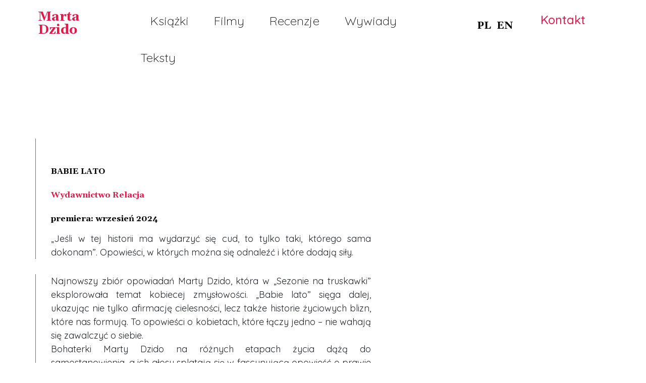

--- FILE ---
content_type: text/html; charset=utf-8
request_url: https://martadzido.com/pl/ksiazki
body_size: 23963
content:

<!doctype html>
<html lang="en">
    <head>
        <meta charset="utf-8">
        <meta name="viewport" content="width=device-width, initial-scale=1, shrink-to-fit=no">
        <link rel="canonical" href="https://martadzido.com/pl/ksiazki">
        <base href="https://martadzido.com/pl/ksiazki" />
	<meta http-equiv="content-type" content="text/html; charset=utf-8" />
	<meta name="keywords" content="Marta Dzido, Frajda, Kobiety Solidarności, Małż, Matrioszka, Ślad po mamie, Siłaczki, Downtown, Solidarność według kobiet" />
	<meta name="description" content="Marta Dzido - Pisarka, reżyserka. Debiutowała w wieku lat 16, publikując utwory prozatorskie w czasopismach Krzywe Koło Literatury i Koło Podkowy." />
	<meta name="generator" content="HELIX_ULTIMATE_GENERATOR_TEXT" />
	<title>Marta Dzido - Książki</title>
	<link href="/images/favicon.png" rel="shortcut icon" type="image/vnd.microsoft.icon" />
	<link href="/components/com_sppagebuilder/assets/css/font-awesome-6.min.css?7ea1228a1ee3e154b61eca4435f7825c" rel="stylesheet" type="text/css" />
	<link href="/components/com_sppagebuilder/assets/css/font-awesome-5.min.css?7ea1228a1ee3e154b61eca4435f7825c" rel="stylesheet" type="text/css" />
	<link href="/components/com_sppagebuilder/assets/css/font-awesome-v4-shims.css?7ea1228a1ee3e154b61eca4435f7825c" rel="stylesheet" type="text/css" />
	<link href="/components/com_sppagebuilder/assets/css/animate.min.css?7ea1228a1ee3e154b61eca4435f7825c" rel="stylesheet" type="text/css" />
	<link href="/components/com_sppagebuilder/assets/css/sppagebuilder.css?7ea1228a1ee3e154b61eca4435f7825c" rel="stylesheet" type="text/css" />
	<link href="/media/sigplus/css/sigplus.min.css?v=d787ad0389f43a08dae83bd6e00966e5" rel="stylesheet" type="text/css" />
	<link href="/media/sigplus/engines/slimbox2/css/slimbox2.min.css?v=5a70f10d2b619fc62efe57e75ee750a2" rel="stylesheet" type="text/css" />
	<link href="/media/sigplus/engines/slideplus/css/slideplus.min.css?v=46921fd7fd6750ffa0d141ad2b28ec1c" rel="stylesheet" type="text/css" />
	<link href="//fonts.googleapis.com/css?family=Quicksand:100,100i,200,200i,300,300i,400,400i,500,500i,600,600i,700,700i,800,800i,900,900i&subset=latin-ext&display=swap" rel="stylesheet" media="none" onload="media=&quot;all&quot;" type="text/css" />
	<link href="/templates/dzido/css/bootstrap.min.css" rel="stylesheet" type="text/css" />
	<link href="/plugins/system/helixultimate/assets/css/system-j3.min.css" rel="stylesheet" type="text/css" />
	<link href="/templates/dzido/css/dzido.css" rel="stylesheet" type="text/css" />
	<link href="/templates/dzido/css/font-awesome.min.css" rel="stylesheet" type="text/css" />
	<link href="/templates/dzido/css/template.css" rel="stylesheet" type="text/css" />
	<link href="/templates/dzido/css/default.css" rel="stylesheet" type="text/css" />
	<link href="/templates/dzido/css/color-preset.css" rel="stylesheet" type="text/css" />
	<link href="/templates/dzido/css/presets/default.css" rel="stylesheet" type="text/css" />
	<link href="/modules/mod_jbcookies/assets/css/jbcookies.css?e054594dd4d7c3e8aed385c26b607c19" rel="stylesheet" type="text/css" />
	<link href="/media/system/css/modal.css?e054594dd4d7c3e8aed385c26b607c19" rel="stylesheet" type="text/css" />
	<link href="/media/mod_languages/css/template.css?e054594dd4d7c3e8aed385c26b607c19" rel="stylesheet" type="text/css" />
	<style type="text/css">
@media(min-width: 1400px) {.sppb-row-container { max-width: 1320px; }}#sigplus_1001 a.sigplus-image > img {
margin:0 !important;
border-width:0px !important;
padding:0px !important;
}
#sigplus_1001 .slideplus-slot {
margin:0px !important;
}
#sigplus_1001 .slideplus-slot {
width:483px;
aspect-ratio:483 / 677;
}
#sigplus_1001 .slideplus-navigation.slideplus-top {
display:none;
}
#sigplus_1001 .slideplus-content {
justify-content:center;
align-items:center;
}
#sigplus_1001 .slideplus-stripe {
animation-duration:800ms;
}
#sigplus_1002 a.sigplus-image > img {
margin:0 !important;
border-width:0px !important;
padding:0px !important;
}
#sigplus_1002 .slideplus-slot {
margin:0px !important;
}
#sigplus_1002 .slideplus-slot {
width:483px;
aspect-ratio:483 / 677;
}
#sigplus_1002 .slideplus-navigation.slideplus-top {
display:none;
}
#sigplus_1002 .slideplus-content {
justify-content:center;
align-items:center;
}
#sigplus_1002 .slideplus-stripe {
animation-duration:800ms;
}
#sigplus_1003 a.sigplus-image > img {
margin:0 !important;
border-width:0px !important;
padding:0px !important;
}
#sigplus_1003 .slideplus-slot {
margin:0px !important;
}
#sigplus_1003 .slideplus-slot {
width:483px;
aspect-ratio:483 / 677;
}
#sigplus_1003 .slideplus-navigation.slideplus-top {
display:none;
}
#sigplus_1003 .slideplus-content {
justify-content:center;
align-items:center;
}
#sigplus_1003 .slideplus-stripe {
animation-duration:800ms;
}
#sigplus_1004 a.sigplus-image > img {
margin:0 !important;
border-width:0px !important;
padding:0px !important;
}
#sigplus_1004 .slideplus-slot {
margin:0px !important;
}
#sigplus_1004 .slideplus-slot {
width:483px;
aspect-ratio:483 / 677;
}
#sigplus_1004 .slideplus-navigation.slideplus-top {
display:none;
}
#sigplus_1004 .slideplus-content {
justify-content:center;
align-items:center;
}
#sigplus_1004 .slideplus-stripe {
animation-duration:800ms;
}
#sigplus_1005 a.sigplus-image > img {
margin:0 !important;
border-width:0px !important;
padding:0px !important;
}
#sigplus_1005 .slideplus-slot {
margin:0px !important;
}
#sigplus_1005 .slideplus-slot {
width:483px;
aspect-ratio:483 / 677;
}
#sigplus_1005 .slideplus-navigation.slideplus-top {
display:none;
}
#sigplus_1005 .slideplus-content {
justify-content:center;
align-items:center;
}
#sigplus_1005 .slideplus-stripe {
animation-duration:800ms;
}
#sigplus_1006 a.sigplus-image > img {
margin:0 !important;
border-width:0px !important;
padding:0px !important;
}
#sigplus_1006 .slideplus-slot {
margin:0px !important;
}
#sigplus_1006 .slideplus-slot {
width:483px;
aspect-ratio:483 / 677;
}
#sigplus_1006 .slideplus-navigation.slideplus-top {
display:none;
}
#sigplus_1006 .slideplus-content {
justify-content:center;
align-items:center;
}
#sigplus_1006 .slideplus-stripe {
animation-duration:800ms;
}
#sigplus_1007 a.sigplus-image > img {
margin:0 !important;
border-width:0px !important;
padding:0px !important;
}
#sigplus_1007 .slideplus-slot {
margin:0px !important;
}
#sigplus_1007 .slideplus-slot {
width:483px;
aspect-ratio:483 / 677;
}
#sigplus_1007 .slideplus-navigation.slideplus-top {
display:none;
}
#sigplus_1007 .slideplus-content {
justify-content:center;
align-items:center;
}
#sigplus_1007 .slideplus-stripe {
animation-duration:800ms;
}
#sigplus_1008 a.sigplus-image > img {
margin:0 !important;
border-width:0px !important;
padding:0px !important;
}
#sigplus_1008 .slideplus-slot {
margin:0px !important;
}
#sigplus_1008 .slideplus-slot {
width:483px;
aspect-ratio:483 / 677;
}
#sigplus_1008 .slideplus-navigation.slideplus-top {
display:none;
}
#sigplus_1008 .slideplus-content {
justify-content:center;
align-items:center;
}
#sigplus_1008 .slideplus-stripe {
animation-duration:800ms;
}
#sigplus_1009 a.sigplus-image > img {
margin:0 !important;
border-width:0px !important;
padding:0px !important;
}
#sigplus_1009 .slideplus-slot {
margin:0px !important;
}
#sigplus_1009 .slideplus-slot {
width:483px;
aspect-ratio:483 / 677;
}
#sigplus_1009 .slideplus-navigation.slideplus-top {
display:none;
}
#sigplus_1009 .slideplus-content {
justify-content:center;
align-items:center;
}
#sigplus_1009 .slideplus-stripe {
animation-duration:800ms;
}
#sigplus_1010 a.sigplus-image > img {
margin:0 !important;
border-width:0px !important;
padding:0px !important;
}
#sigplus_1010 .slideplus-slot {
margin:0px !important;
}
#sigplus_1010 .slideplus-slot {
width:483px;
aspect-ratio:483 / 677;
}
#sigplus_1010 .slideplus-navigation.slideplus-top {
display:none;
}
#sigplus_1010 .slideplus-content {
justify-content:center;
align-items:center;
}
#sigplus_1010 .slideplus-stripe {
animation-duration:800ms;
}
#sigplus_1011 a.sigplus-image > img {
margin:0 !important;
border-width:0px !important;
padding:0px !important;
}
#sigplus_1011 .slideplus-slot {
margin:0px !important;
}
#sigplus_1011 .slideplus-slot {
width:483px;
aspect-ratio:483 / 677;
}
#sigplus_1011 .slideplus-navigation.slideplus-top {
display:none;
}
#sigplus_1011 .slideplus-content {
justify-content:center;
align-items:center;
}
#sigplus_1011 .slideplus-stripe {
animation-duration:800ms;
}
.sp-page-builder .page-content #sezon-na-truskawki{background-color:#FFF;}.sp-page-builder .page-content #sezon-na-truskawki{padding-top:128px;padding-right:0px;padding-bottom:0px;padding-left:0px;margin-top:0px;margin-right:0px;margin-bottom:0px;margin-left:0px;}#column-wrap-id-1581081155420{max-width:41.666666666667%;flex-basis:41.666666666667%;}@media (max-width:1199.98px) {#column-wrap-id-1581081155420{max-width:41.666666666667%;flex-basis:41.666666666667%;}}@media (max-width:991.98px) {#column-wrap-id-1581081155420{max-width:100%;flex-basis:100%;}}@media (max-width:767.98px) {#column-wrap-id-1581081155420{max-width:100%;flex-basis:100%;}}@media (max-width:575.98px) {#column-wrap-id-1581081155420{max-width:100%;flex-basis:100%;}}#column-wrap-id-1581081155421{max-width:58.333333333333%;flex-basis:58.333333333333%;}@media (max-width:1199.98px) {#column-wrap-id-1581081155421{max-width:58.333333333333%;flex-basis:58.333333333333%;}}@media (max-width:991.98px) {#column-wrap-id-1581081155421{max-width:100%;flex-basis:100%;}}@media (max-width:767.98px) {#column-wrap-id-1581081155421{max-width:100%;flex-basis:100%;}}@media (max-width:575.98px) {#column-wrap-id-1581081155421{max-width:100%;flex-basis:100%;}}.sp-page-builder .page-content #section-id-wP7S6xXfE-vUK2S8JFy8W{box-shadow:0 0 0 0 #FFFFFF;}.sp-page-builder .page-content #section-id-wP7S6xXfE-vUK2S8JFy8W{padding-top:5px;padding-right:0px;padding-bottom:5px;padding-left:0px;margin-top:0px;margin-right:0px;margin-bottom:0px;margin-left:0px;}#column-id-UwOmg9VXEQsp4--VaDUPq{box-shadow:0 0 0 0 #FFFFFF;}#column-wrap-id-UwOmg9VXEQsp4--VaDUPq{max-width:100%;flex-basis:100%;}@media (max-width:1199.98px) {#column-wrap-id-UwOmg9VXEQsp4--VaDUPq{max-width:100%;flex-basis:100%;}}@media (max-width:991.98px) {#column-wrap-id-UwOmg9VXEQsp4--VaDUPq{max-width:100%;flex-basis:100%;}}@media (max-width:767.98px) {#column-wrap-id-UwOmg9VXEQsp4--VaDUPq{max-width:100%;flex-basis:100%;}}@media (max-width:575.98px) {#column-wrap-id-UwOmg9VXEQsp4--VaDUPq{max-width:100%;flex-basis:100%;}}#column-wrap-id-1581082405836{max-width:100%;flex-basis:100%;}@media (max-width:1199.98px) {#column-wrap-id-1581082405836{max-width:100%;flex-basis:100%;}}@media (max-width:991.98px) {#column-wrap-id-1581082405836{max-width:100%;flex-basis:100%;}}@media (max-width:767.98px) {#column-wrap-id-1581082405836{max-width:100%;flex-basis:100%;}}@media (max-width:575.98px) {#column-wrap-id-1581082405836{max-width:100%;flex-basis:100%;}}#sppb-addon-1581082405841{box-shadow:0px 0px 0px 0px #f7f7f9;}#sppb-addon-1581082405841{color:F7F7F9;}.sp-page-builder .page-content #sezon-na-truskawki{background-color:#FFF;}.sp-page-builder .page-content #sezon-na-truskawki{padding-top:128px;padding-right:0px;padding-bottom:0px;padding-left:0px;margin-top:0px;margin-right:0px;margin-bottom:0px;margin-left:0px;}#column-wrap-id-1720702254198{max-width:41.666666666667%;flex-basis:41.666666666667%;}@media (max-width:1199.98px) {#column-wrap-id-1720702254198{max-width:41.666666666667%;flex-basis:41.666666666667%;}}@media (max-width:991.98px) {#column-wrap-id-1720702254198{max-width:100%;flex-basis:100%;}}@media (max-width:767.98px) {#column-wrap-id-1720702254198{max-width:100%;flex-basis:100%;}}@media (max-width:575.98px) {#column-wrap-id-1720702254198{max-width:100%;flex-basis:100%;}}#column-wrap-id-1720702254200{max-width:58.333333333333%;flex-basis:58.333333333333%;}@media (max-width:1199.98px) {#column-wrap-id-1720702254200{max-width:58.333333333333%;flex-basis:58.333333333333%;}}@media (max-width:991.98px) {#column-wrap-id-1720702254200{max-width:100%;flex-basis:100%;}}@media (max-width:767.98px) {#column-wrap-id-1720702254200{max-width:100%;flex-basis:100%;}}@media (max-width:575.98px) {#column-wrap-id-1720702254200{max-width:100%;flex-basis:100%;}}.sp-page-builder .page-content #section-id-rjR3mw6E0d6xVuhWuR1F_{box-shadow:0 0 0 0 #FFFFFF;}.sp-page-builder .page-content #section-id-rjR3mw6E0d6xVuhWuR1F_{padding-top:5px;padding-right:0px;padding-bottom:5px;padding-left:0px;margin-top:0px;margin-right:0px;margin-bottom:0px;margin-left:0px;}#column-id-M0X9yvBjvEOQNWWzO5tDi{box-shadow:0 0 0 0 #FFFFFF;}#column-wrap-id-M0X9yvBjvEOQNWWzO5tDi{max-width:100%;flex-basis:100%;}@media (max-width:1199.98px) {#column-wrap-id-M0X9yvBjvEOQNWWzO5tDi{max-width:100%;flex-basis:100%;}}@media (max-width:991.98px) {#column-wrap-id-M0X9yvBjvEOQNWWzO5tDi{max-width:100%;flex-basis:100%;}}@media (max-width:767.98px) {#column-wrap-id-M0X9yvBjvEOQNWWzO5tDi{max-width:100%;flex-basis:100%;}}@media (max-width:575.98px) {#column-wrap-id-M0X9yvBjvEOQNWWzO5tDi{max-width:100%;flex-basis:100%;}}#column-wrap-id-1720702254204{max-width:100%;flex-basis:100%;}@media (max-width:1199.98px) {#column-wrap-id-1720702254204{max-width:100%;flex-basis:100%;}}@media (max-width:991.98px) {#column-wrap-id-1720702254204{max-width:100%;flex-basis:100%;}}@media (max-width:767.98px) {#column-wrap-id-1720702254204{max-width:100%;flex-basis:100%;}}@media (max-width:575.98px) {#column-wrap-id-1720702254204{max-width:100%;flex-basis:100%;}}#sppb-addon-1720702254205{box-shadow:0px 0px 0px 0px #f7f7f9;}#sppb-addon-1720702254205{color:F7F7F9;}.sp-page-builder .page-content #frajda{background-color:#F7F7F9;}.sp-page-builder .page-content #frajda{padding-top:128px;padding-right:0px;padding-bottom:0px;padding-left:0px;margin-top:0px;margin-right:0px;margin-bottom:0px;margin-left:0px;}#column-wrap-id-1616592687672{max-width:41.666666666667%;flex-basis:41.666666666667%;}@media (max-width:1199.98px) {#column-wrap-id-1616592687672{max-width:41.666666666667%;flex-basis:41.666666666667%;}}@media (max-width:991.98px) {#column-wrap-id-1616592687672{max-width:100%;flex-basis:100%;}}@media (max-width:767.98px) {#column-wrap-id-1616592687672{max-width:100%;flex-basis:100%;}}@media (max-width:575.98px) {#column-wrap-id-1616592687672{max-width:100%;flex-basis:100%;}}#column-wrap-id-1616592687674{max-width:58.333333333333%;flex-basis:58.333333333333%;}@media (max-width:1199.98px) {#column-wrap-id-1616592687674{max-width:58.333333333333%;flex-basis:58.333333333333%;}}@media (max-width:991.98px) {#column-wrap-id-1616592687674{max-width:100%;flex-basis:100%;}}@media (max-width:767.98px) {#column-wrap-id-1616592687674{max-width:100%;flex-basis:100%;}}@media (max-width:575.98px) {#column-wrap-id-1616592687674{max-width:100%;flex-basis:100%;}}.sp-page-builder .page-content #section-id-Dp9-QkQN-jeVfEK62LwYV{box-shadow:0 0 0 0 #FFFFFF;}.sp-page-builder .page-content #section-id-Dp9-QkQN-jeVfEK62LwYV{padding-top:5px;padding-right:0px;padding-bottom:5px;padding-left:0px;margin-top:0px;margin-right:0px;margin-bottom:0px;margin-left:0px;}#column-id-wkh6jkna6ExkwiicBL5RV{box-shadow:0 0 0 0 #FFFFFF;}#column-wrap-id-wkh6jkna6ExkwiicBL5RV{max-width:100%;flex-basis:100%;}@media (max-width:1199.98px) {#column-wrap-id-wkh6jkna6ExkwiicBL5RV{max-width:100%;flex-basis:100%;}}@media (max-width:991.98px) {#column-wrap-id-wkh6jkna6ExkwiicBL5RV{max-width:100%;flex-basis:100%;}}@media (max-width:767.98px) {#column-wrap-id-wkh6jkna6ExkwiicBL5RV{max-width:100%;flex-basis:100%;}}@media (max-width:575.98px) {#column-wrap-id-wkh6jkna6ExkwiicBL5RV{max-width:100%;flex-basis:100%;}}#column-wrap-id-1616592687678{max-width:100%;flex-basis:100%;}@media (max-width:1199.98px) {#column-wrap-id-1616592687678{max-width:100%;flex-basis:100%;}}@media (max-width:991.98px) {#column-wrap-id-1616592687678{max-width:100%;flex-basis:100%;}}@media (max-width:767.98px) {#column-wrap-id-1616592687678{max-width:100%;flex-basis:100%;}}@media (max-width:575.98px) {#column-wrap-id-1616592687678{max-width:100%;flex-basis:100%;}}.sp-page-builder .page-content #kobiety-solidarnosci{background-color:#Fff;}.sp-page-builder .page-content #kobiety-solidarnosci{padding-top:0px;padding-right:0px;padding-bottom:0px;padding-left:0px;margin-top:0px;margin-right:0px;margin-bottom:0px;margin-left:0px;}#column-wrap-id-1581082405783{max-width:58.333333333333%;flex-basis:58.333333333333%;}@media (max-width:1199.98px) {#column-wrap-id-1581082405783{max-width:58.333333333333%;flex-basis:58.333333333333%;}}@media (max-width:991.98px) {#column-wrap-id-1581082405783{max-width:100%;flex-basis:100%;}}@media (max-width:767.98px) {#column-wrap-id-1581082405783{max-width:100%;flex-basis:100%;}}@media (max-width:575.98px) {#column-wrap-id-1581082405783{max-width:100%;flex-basis:100%;}}.sp-page-builder .page-content #section-id-hkUpTRVQDUiEwWkmsgyb4{box-shadow:0 0 0 0 #FFFFFF;}.sp-page-builder .page-content #section-id-hkUpTRVQDUiEwWkmsgyb4{padding-top:5px;padding-right:0px;padding-bottom:5px;padding-left:0px;margin-top:0px;margin-right:0px;margin-bottom:0px;margin-left:0px;}#column-id-4FCmOV7AKwTQvxvjlAwoz{box-shadow:0 0 0 0 #FFFFFF;}#column-wrap-id-4FCmOV7AKwTQvxvjlAwoz{max-width:100%;flex-basis:100%;}@media (max-width:1199.98px) {#column-wrap-id-4FCmOV7AKwTQvxvjlAwoz{max-width:100%;flex-basis:100%;}}@media (max-width:991.98px) {#column-wrap-id-4FCmOV7AKwTQvxvjlAwoz{max-width:100%;flex-basis:100%;}}@media (max-width:767.98px) {#column-wrap-id-4FCmOV7AKwTQvxvjlAwoz{max-width:100%;flex-basis:100%;}}@media (max-width:575.98px) {#column-wrap-id-4FCmOV7AKwTQvxvjlAwoz{max-width:100%;flex-basis:100%;}}#column-id-1581082405785{padding-top:128px;padding-right:0px;padding-bottom:0px;padding-left:0px;}#column-wrap-id-1581082405785{max-width:41.666666666667%;flex-basis:41.666666666667%;}@media (max-width:1199.98px) {#column-wrap-id-1581082405785{max-width:41.666666666667%;flex-basis:41.666666666667%;}}@media (max-width:991.98px) {#column-wrap-id-1581082405785{max-width:100%;flex-basis:100%;}}@media (max-width:767.98px) {#column-wrap-id-1581082405785{max-width:100%;flex-basis:100%;}}@media (max-width:575.98px) {#column-wrap-id-1581082405785{max-width:100%;flex-basis:100%;}}#column-wrap-id-1581082405830{max-width:100%;flex-basis:100%;}@media (max-width:1199.98px) {#column-wrap-id-1581082405830{max-width:100%;flex-basis:100%;}}@media (max-width:991.98px) {#column-wrap-id-1581082405830{max-width:100%;flex-basis:100%;}}@media (max-width:767.98px) {#column-wrap-id-1581082405830{max-width:100%;flex-basis:100%;}}@media (max-width:575.98px) {#column-wrap-id-1581082405830{max-width:100%;flex-basis:100%;}}.sp-page-builder .page-content #kobiety-solidarnosci{background-color:#Fff;}.sp-page-builder .page-content #kobiety-solidarnosci{padding-top:0px;padding-right:0px;padding-bottom:0px;padding-left:0px;margin-top:0px;margin-right:0px;margin-bottom:0px;margin-left:0px;}#column-wrap-id-1706626233081{max-width:58.333333333333%;flex-basis:58.333333333333%;}@media (max-width:1199.98px) {#column-wrap-id-1706626233081{max-width:58.333333333333%;flex-basis:58.333333333333%;}}@media (max-width:991.98px) {#column-wrap-id-1706626233081{max-width:100%;flex-basis:100%;}}@media (max-width:767.98px) {#column-wrap-id-1706626233081{max-width:100%;flex-basis:100%;}}@media (max-width:575.98px) {#column-wrap-id-1706626233081{max-width:100%;flex-basis:100%;}}.sp-page-builder .page-content #section-id-aUztVtmK3oiGquBXkYKsE{box-shadow:0 0 0 0 #FFFFFF;}.sp-page-builder .page-content #section-id-aUztVtmK3oiGquBXkYKsE{padding-top:5px;padding-right:0px;padding-bottom:5px;padding-left:0px;margin-top:0px;margin-right:0px;margin-bottom:0px;margin-left:0px;}#column-id-aNt159UhwRep8rccsvcOI{box-shadow:0 0 0 0 #FFFFFF;}#column-wrap-id-aNt159UhwRep8rccsvcOI{max-width:100%;flex-basis:100%;}@media (max-width:1199.98px) {#column-wrap-id-aNt159UhwRep8rccsvcOI{max-width:100%;flex-basis:100%;}}@media (max-width:991.98px) {#column-wrap-id-aNt159UhwRep8rccsvcOI{max-width:100%;flex-basis:100%;}}@media (max-width:767.98px) {#column-wrap-id-aNt159UhwRep8rccsvcOI{max-width:100%;flex-basis:100%;}}@media (max-width:575.98px) {#column-wrap-id-aNt159UhwRep8rccsvcOI{max-width:100%;flex-basis:100%;}}#column-id-1706626233085{padding-top:128px;padding-right:0px;padding-bottom:0px;padding-left:0px;}#column-wrap-id-1706626233085{max-width:41.666666666667%;flex-basis:41.666666666667%;}@media (max-width:1199.98px) {#column-wrap-id-1706626233085{max-width:41.666666666667%;flex-basis:41.666666666667%;}}@media (max-width:991.98px) {#column-wrap-id-1706626233085{max-width:100%;flex-basis:100%;}}@media (max-width:767.98px) {#column-wrap-id-1706626233085{max-width:100%;flex-basis:100%;}}@media (max-width:575.98px) {#column-wrap-id-1706626233085{max-width:100%;flex-basis:100%;}}#column-wrap-id-1706626233087{max-width:100%;flex-basis:100%;}@media (max-width:1199.98px) {#column-wrap-id-1706626233087{max-width:100%;flex-basis:100%;}}@media (max-width:991.98px) {#column-wrap-id-1706626233087{max-width:100%;flex-basis:100%;}}@media (max-width:767.98px) {#column-wrap-id-1706626233087{max-width:100%;flex-basis:100%;}}@media (max-width:575.98px) {#column-wrap-id-1706626233087{max-width:100%;flex-basis:100%;}}.sp-page-builder .page-content #matrioszka{background-color:#F7F7F9;}.sp-page-builder .page-content #matrioszka{padding-top:128px;padding-right:0px;padding-bottom:0px;padding-left:0px;margin-top:0px;margin-right:0px;margin-bottom:0px;margin-left:0px;}#column-wrap-id-1581082405790{max-width:41.666666666667%;flex-basis:41.666666666667%;}@media (max-width:1199.98px) {#column-wrap-id-1581082405790{max-width:41.666666666667%;flex-basis:41.666666666667%;}}@media (max-width:991.98px) {#column-wrap-id-1581082405790{max-width:100%;flex-basis:100%;}}@media (max-width:767.98px) {#column-wrap-id-1581082405790{max-width:100%;flex-basis:100%;}}@media (max-width:575.98px) {#column-wrap-id-1581082405790{max-width:100%;flex-basis:100%;}}#column-wrap-id-1581082405792{max-width:58.333333333333%;flex-basis:58.333333333333%;}@media (max-width:1199.98px) {#column-wrap-id-1581082405792{max-width:58.333333333333%;flex-basis:58.333333333333%;}}@media (max-width:991.98px) {#column-wrap-id-1581082405792{max-width:100%;flex-basis:100%;}}@media (max-width:767.98px) {#column-wrap-id-1581082405792{max-width:100%;flex-basis:100%;}}@media (max-width:575.98px) {#column-wrap-id-1581082405792{max-width:100%;flex-basis:100%;}}.sp-page-builder .page-content #section-id-bmnGSe6LKZLb4fvhCGNH1{box-shadow:0 0 0 0 #FFFFFF;}.sp-page-builder .page-content #section-id-bmnGSe6LKZLb4fvhCGNH1{padding-top:5px;padding-right:0px;padding-bottom:5px;padding-left:0px;margin-top:0px;margin-right:0px;margin-bottom:0px;margin-left:0px;}#column-id-FnYa78IATIGBGbVv09qpV{box-shadow:0 0 0 0 #FFFFFF;}#column-wrap-id-FnYa78IATIGBGbVv09qpV{max-width:100%;flex-basis:100%;}@media (max-width:1199.98px) {#column-wrap-id-FnYa78IATIGBGbVv09qpV{max-width:100%;flex-basis:100%;}}@media (max-width:991.98px) {#column-wrap-id-FnYa78IATIGBGbVv09qpV{max-width:100%;flex-basis:100%;}}@media (max-width:767.98px) {#column-wrap-id-FnYa78IATIGBGbVv09qpV{max-width:100%;flex-basis:100%;}}@media (max-width:575.98px) {#column-wrap-id-FnYa78IATIGBGbVv09qpV{max-width:100%;flex-basis:100%;}}#column-wrap-id-1581082405824{max-width:100%;flex-basis:100%;}@media (max-width:1199.98px) {#column-wrap-id-1581082405824{max-width:100%;flex-basis:100%;}}@media (max-width:991.98px) {#column-wrap-id-1581082405824{max-width:100%;flex-basis:100%;}}@media (max-width:767.98px) {#column-wrap-id-1581082405824{max-width:100%;flex-basis:100%;}}@media (max-width:575.98px) {#column-wrap-id-1581082405824{max-width:100%;flex-basis:100%;}}.sp-page-builder .page-content #matrioszka{background-color:#F7F7F9;}.sp-page-builder .page-content #matrioszka{padding-top:128px;padding-right:0px;padding-bottom:0px;padding-left:0px;margin-top:0px;margin-right:0px;margin-bottom:0px;margin-left:0px;}#column-wrap-id-1652339617363{max-width:41.666666666667%;flex-basis:41.666666666667%;}@media (max-width:1199.98px) {#column-wrap-id-1652339617363{max-width:41.666666666667%;flex-basis:41.666666666667%;}}@media (max-width:991.98px) {#column-wrap-id-1652339617363{max-width:100%;flex-basis:100%;}}@media (max-width:767.98px) {#column-wrap-id-1652339617363{max-width:100%;flex-basis:100%;}}@media (max-width:575.98px) {#column-wrap-id-1652339617363{max-width:100%;flex-basis:100%;}}#column-wrap-id-1652339617365{max-width:58.333333333333%;flex-basis:58.333333333333%;}@media (max-width:1199.98px) {#column-wrap-id-1652339617365{max-width:58.333333333333%;flex-basis:58.333333333333%;}}@media (max-width:991.98px) {#column-wrap-id-1652339617365{max-width:100%;flex-basis:100%;}}@media (max-width:767.98px) {#column-wrap-id-1652339617365{max-width:100%;flex-basis:100%;}}@media (max-width:575.98px) {#column-wrap-id-1652339617365{max-width:100%;flex-basis:100%;}}.sp-page-builder .page-content #section-id-FsPAbFm41iNrkntxr_thB{box-shadow:0 0 0 0 #FFFFFF;}.sp-page-builder .page-content #section-id-FsPAbFm41iNrkntxr_thB{padding-top:5px;padding-right:0px;padding-bottom:5px;padding-left:0px;margin-top:0px;margin-right:0px;margin-bottom:0px;margin-left:0px;}#column-id-3xo8zHMDDk6V1Jwg59nBC{box-shadow:0 0 0 0 #FFFFFF;}#column-wrap-id-3xo8zHMDDk6V1Jwg59nBC{max-width:100%;flex-basis:100%;}@media (max-width:1199.98px) {#column-wrap-id-3xo8zHMDDk6V1Jwg59nBC{max-width:100%;flex-basis:100%;}}@media (max-width:991.98px) {#column-wrap-id-3xo8zHMDDk6V1Jwg59nBC{max-width:100%;flex-basis:100%;}}@media (max-width:767.98px) {#column-wrap-id-3xo8zHMDDk6V1Jwg59nBC{max-width:100%;flex-basis:100%;}}@media (max-width:575.98px) {#column-wrap-id-3xo8zHMDDk6V1Jwg59nBC{max-width:100%;flex-basis:100%;}}#column-wrap-id-1652339617369{max-width:100%;flex-basis:100%;}@media (max-width:1199.98px) {#column-wrap-id-1652339617369{max-width:100%;flex-basis:100%;}}@media (max-width:991.98px) {#column-wrap-id-1652339617369{max-width:100%;flex-basis:100%;}}@media (max-width:767.98px) {#column-wrap-id-1652339617369{max-width:100%;flex-basis:100%;}}@media (max-width:575.98px) {#column-wrap-id-1652339617369{max-width:100%;flex-basis:100%;}}.sp-page-builder .page-content #slad-po-mamie{background-color:#Fff;}.sp-page-builder .page-content #slad-po-mamie{padding-top:128px;padding-right:0px;padding-bottom:0px;padding-left:px;margin-top:0px;margin-right:0px;margin-bottom:0px;margin-left:0px;}#column-wrap-id-1581082405797{max-width:58.333333333333%;flex-basis:58.333333333333%;}@media (max-width:1199.98px) {#column-wrap-id-1581082405797{max-width:58.333333333333%;flex-basis:58.333333333333%;}}@media (max-width:991.98px) {#column-wrap-id-1581082405797{max-width:100%;flex-basis:100%;}}@media (max-width:767.98px) {#column-wrap-id-1581082405797{max-width:100%;flex-basis:100%;}}@media (max-width:575.98px) {#column-wrap-id-1581082405797{max-width:100%;flex-basis:100%;}}.sp-page-builder .page-content #section-id-7Rzmu-gl_yCxVfCdRru09{box-shadow:0 0 0 0 #FFFFFF;}.sp-page-builder .page-content #section-id-7Rzmu-gl_yCxVfCdRru09{padding-top:5px;padding-right:0px;padding-bottom:5px;padding-left:0px;margin-top:0px;margin-right:0px;margin-bottom:0px;margin-left:0px;}#column-id-tOkhLIH2q0Dra4oRkAvtG{box-shadow:0 0 0 0 #FFFFFF;}#column-wrap-id-tOkhLIH2q0Dra4oRkAvtG{max-width:100%;flex-basis:100%;}@media (max-width:1199.98px) {#column-wrap-id-tOkhLIH2q0Dra4oRkAvtG{max-width:100%;flex-basis:100%;}}@media (max-width:991.98px) {#column-wrap-id-tOkhLIH2q0Dra4oRkAvtG{max-width:100%;flex-basis:100%;}}@media (max-width:767.98px) {#column-wrap-id-tOkhLIH2q0Dra4oRkAvtG{max-width:100%;flex-basis:100%;}}@media (max-width:575.98px) {#column-wrap-id-tOkhLIH2q0Dra4oRkAvtG{max-width:100%;flex-basis:100%;}}#column-wrap-id-1581082405801{max-width:41.666666666667%;flex-basis:41.666666666667%;}@media (max-width:1199.98px) {#column-wrap-id-1581082405801{max-width:41.666666666667%;flex-basis:41.666666666667%;}}@media (max-width:991.98px) {#column-wrap-id-1581082405801{max-width:100%;flex-basis:100%;}}@media (max-width:767.98px) {#column-wrap-id-1581082405801{max-width:100%;flex-basis:100%;}}@media (max-width:575.98px) {#column-wrap-id-1581082405801{max-width:100%;flex-basis:100%;}}#column-wrap-id-1581082405818{max-width:100%;flex-basis:100%;}@media (max-width:1199.98px) {#column-wrap-id-1581082405818{max-width:100%;flex-basis:100%;}}@media (max-width:991.98px) {#column-wrap-id-1581082405818{max-width:100%;flex-basis:100%;}}@media (max-width:767.98px) {#column-wrap-id-1581082405818{max-width:100%;flex-basis:100%;}}@media (max-width:575.98px) {#column-wrap-id-1581082405818{max-width:100%;flex-basis:100%;}}.sp-page-builder .page-content #slad-po-mamie{background-color:#Fff;}.sp-page-builder .page-content #slad-po-mamie{padding-top:128px;padding-right:0px;padding-bottom:0px;padding-left:px;margin-top:0px;margin-right:0px;margin-bottom:0px;margin-left:0px;}#column-wrap-id-1706623099018{max-width:58.333333333333%;flex-basis:58.333333333333%;}@media (max-width:1199.98px) {#column-wrap-id-1706623099018{max-width:58.333333333333%;flex-basis:58.333333333333%;}}@media (max-width:991.98px) {#column-wrap-id-1706623099018{max-width:100%;flex-basis:100%;}}@media (max-width:767.98px) {#column-wrap-id-1706623099018{max-width:100%;flex-basis:100%;}}@media (max-width:575.98px) {#column-wrap-id-1706623099018{max-width:100%;flex-basis:100%;}}.sp-page-builder .page-content #section-id-AdAZ_7H3CisTJZYvxyxHV{box-shadow:0 0 0 0 #FFFFFF;}.sp-page-builder .page-content #section-id-AdAZ_7H3CisTJZYvxyxHV{padding-top:5px;padding-right:0px;padding-bottom:5px;padding-left:0px;margin-top:0px;margin-right:0px;margin-bottom:0px;margin-left:0px;}#column-id-5_hFvR0008lPXa81yqQ2Y{box-shadow:0 0 0 0 #FFFFFF;}#column-wrap-id-5_hFvR0008lPXa81yqQ2Y{max-width:100%;flex-basis:100%;}@media (max-width:1199.98px) {#column-wrap-id-5_hFvR0008lPXa81yqQ2Y{max-width:100%;flex-basis:100%;}}@media (max-width:991.98px) {#column-wrap-id-5_hFvR0008lPXa81yqQ2Y{max-width:100%;flex-basis:100%;}}@media (max-width:767.98px) {#column-wrap-id-5_hFvR0008lPXa81yqQ2Y{max-width:100%;flex-basis:100%;}}@media (max-width:575.98px) {#column-wrap-id-5_hFvR0008lPXa81yqQ2Y{max-width:100%;flex-basis:100%;}}#column-wrap-id-1706623099022{max-width:41.666666666667%;flex-basis:41.666666666667%;}@media (max-width:1199.98px) {#column-wrap-id-1706623099022{max-width:41.666666666667%;flex-basis:41.666666666667%;}}@media (max-width:991.98px) {#column-wrap-id-1706623099022{max-width:100%;flex-basis:100%;}}@media (max-width:767.98px) {#column-wrap-id-1706623099022{max-width:100%;flex-basis:100%;}}@media (max-width:575.98px) {#column-wrap-id-1706623099022{max-width:100%;flex-basis:100%;}}#column-wrap-id-1706623099024{max-width:100%;flex-basis:100%;}@media (max-width:1199.98px) {#column-wrap-id-1706623099024{max-width:100%;flex-basis:100%;}}@media (max-width:991.98px) {#column-wrap-id-1706623099024{max-width:100%;flex-basis:100%;}}@media (max-width:767.98px) {#column-wrap-id-1706623099024{max-width:100%;flex-basis:100%;}}@media (max-width:575.98px) {#column-wrap-id-1706623099024{max-width:100%;flex-basis:100%;}}.sp-page-builder .page-content #malz{background-color:#F7F7F9;}.sp-page-builder .page-content #malz{padding-top:134px;padding-right:0px;padding-bottom:0px;padding-left:0px;margin-top:0px;margin-right:0px;margin-bottom:0px;margin-left:0px;}#column-wrap-id-1581082405804{max-width:41.666666666667%;flex-basis:41.666666666667%;}@media (max-width:1199.98px) {#column-wrap-id-1581082405804{max-width:41.666666666667%;flex-basis:41.666666666667%;}}@media (max-width:991.98px) {#column-wrap-id-1581082405804{max-width:100%;flex-basis:100%;}}@media (max-width:767.98px) {#column-wrap-id-1581082405804{max-width:100%;flex-basis:100%;}}@media (max-width:575.98px) {#column-wrap-id-1581082405804{max-width:100%;flex-basis:100%;}}#column-wrap-id-1581082405806{max-width:58.333333333333%;flex-basis:58.333333333333%;}@media (max-width:1199.98px) {#column-wrap-id-1581082405806{max-width:58.333333333333%;flex-basis:58.333333333333%;}}@media (max-width:991.98px) {#column-wrap-id-1581082405806{max-width:100%;flex-basis:100%;}}@media (max-width:767.98px) {#column-wrap-id-1581082405806{max-width:100%;flex-basis:100%;}}@media (max-width:575.98px) {#column-wrap-id-1581082405806{max-width:100%;flex-basis:100%;}}.sp-page-builder .page-content #section-id-CqG8Hf0CxZofcFmC-ZWIs{box-shadow:0 0 0 0 #FFFFFF;}.sp-page-builder .page-content #section-id-CqG8Hf0CxZofcFmC-ZWIs{padding-top:5px;padding-right:0px;padding-bottom:5px;padding-left:0px;margin-top:0px;margin-right:0px;margin-bottom:0px;margin-left:0px;}#column-id-lZmnx4NnCSbaKf-b8UmS1{box-shadow:0 0 0 0 #FFFFFF;}#column-wrap-id-lZmnx4NnCSbaKf-b8UmS1{max-width:100%;flex-basis:100%;}@media (max-width:1199.98px) {#column-wrap-id-lZmnx4NnCSbaKf-b8UmS1{max-width:100%;flex-basis:100%;}}@media (max-width:991.98px) {#column-wrap-id-lZmnx4NnCSbaKf-b8UmS1{max-width:100%;flex-basis:100%;}}@media (max-width:767.98px) {#column-wrap-id-lZmnx4NnCSbaKf-b8UmS1{max-width:100%;flex-basis:100%;}}@media (max-width:575.98px) {#column-wrap-id-lZmnx4NnCSbaKf-b8UmS1{max-width:100%;flex-basis:100%;}}#column-wrap-id-1581082405842{max-width:100%;flex-basis:100%;}@media (max-width:1199.98px) {#column-wrap-id-1581082405842{max-width:100%;flex-basis:100%;}}@media (max-width:991.98px) {#column-wrap-id-1581082405842{max-width:100%;flex-basis:100%;}}@media (max-width:767.98px) {#column-wrap-id-1581082405842{max-width:100%;flex-basis:100%;}}@media (max-width:575.98px) {#column-wrap-id-1581082405842{max-width:100%;flex-basis:100%;}}.sp-page-builder .page-content #malz{background-color:#F7F7F9;}.sp-page-builder .page-content #malz{padding-top:134px;padding-right:0px;padding-bottom:0px;padding-left:0px;margin-top:0px;margin-right:0px;margin-bottom:0px;margin-left:0px;}#column-wrap-id-1638534229103{max-width:41.666666666667%;flex-basis:41.666666666667%;}@media (max-width:1199.98px) {#column-wrap-id-1638534229103{max-width:41.666666666667%;flex-basis:41.666666666667%;}}@media (max-width:991.98px) {#column-wrap-id-1638534229103{max-width:100%;flex-basis:100%;}}@media (max-width:767.98px) {#column-wrap-id-1638534229103{max-width:100%;flex-basis:100%;}}@media (max-width:575.98px) {#column-wrap-id-1638534229103{max-width:100%;flex-basis:100%;}}#column-wrap-id-1638534229105{max-width:58.333333333333%;flex-basis:58.333333333333%;}@media (max-width:1199.98px) {#column-wrap-id-1638534229105{max-width:58.333333333333%;flex-basis:58.333333333333%;}}@media (max-width:991.98px) {#column-wrap-id-1638534229105{max-width:100%;flex-basis:100%;}}@media (max-width:767.98px) {#column-wrap-id-1638534229105{max-width:100%;flex-basis:100%;}}@media (max-width:575.98px) {#column-wrap-id-1638534229105{max-width:100%;flex-basis:100%;}}.sp-page-builder .page-content #section-id-VfQUPNumSiepubKF-YRV2{box-shadow:0 0 0 0 #FFFFFF;}.sp-page-builder .page-content #section-id-VfQUPNumSiepubKF-YRV2{padding-top:5px;padding-right:0px;padding-bottom:5px;padding-left:0px;margin-top:0px;margin-right:0px;margin-bottom:0px;margin-left:0px;}#column-id-YoHAM1jbxrve7TRmSCK11{box-shadow:0 0 0 0 #FFFFFF;}#column-wrap-id-YoHAM1jbxrve7TRmSCK11{max-width:100%;flex-basis:100%;}@media (max-width:1199.98px) {#column-wrap-id-YoHAM1jbxrve7TRmSCK11{max-width:100%;flex-basis:100%;}}@media (max-width:991.98px) {#column-wrap-id-YoHAM1jbxrve7TRmSCK11{max-width:100%;flex-basis:100%;}}@media (max-width:767.98px) {#column-wrap-id-YoHAM1jbxrve7TRmSCK11{max-width:100%;flex-basis:100%;}}@media (max-width:575.98px) {#column-wrap-id-YoHAM1jbxrve7TRmSCK11{max-width:100%;flex-basis:100%;}}#column-wrap-id-1638534229109{max-width:100%;flex-basis:100%;}@media (max-width:1199.98px) {#column-wrap-id-1638534229109{max-width:100%;flex-basis:100%;}}@media (max-width:991.98px) {#column-wrap-id-1638534229109{max-width:100%;flex-basis:100%;}}@media (max-width:767.98px) {#column-wrap-id-1638534229109{max-width:100%;flex-basis:100%;}}@media (max-width:575.98px) {#column-wrap-id-1638534229109{max-width:100%;flex-basis:100%;}}body{font-family: 'Quicksand', sans-serif;font-size: 24px;text-decoration: none;}

	</style>
	<script type="application/json" class="joomla-script-options new">{"csrf.token":"51731e4d4223d79b7f4a2055a2d88b70","system.paths":{"root":"","base":""},"data":{"breakpoints":{"tablet":991,"mobile":480},"header":{"stickyOffset":"100"}}}</script>
	<script src="/components/com_sppagebuilder/assets/js/common.js" type="text/javascript"></script>
	<script src="/media/system/js/core.js?e054594dd4d7c3e8aed385c26b607c19" type="text/javascript"></script>
	<script src="/media/jui/js/jquery.min.js?e054594dd4d7c3e8aed385c26b607c19" type="text/javascript"></script>
	<script src="/media/jui/js/jquery-noconflict.js?e054594dd4d7c3e8aed385c26b607c19" type="text/javascript"></script>
	<script src="/media/jui/js/jquery-migrate.min.js?e054594dd4d7c3e8aed385c26b607c19" type="text/javascript"></script>
	<script src="/components/com_sppagebuilder/assets/js/jquery.parallax.js?7ea1228a1ee3e154b61eca4435f7825c" type="text/javascript"></script>
	<script src="/components/com_sppagebuilder/assets/js/sppagebuilder.js?7ea1228a1ee3e154b61eca4435f7825c" defer="defer" type="text/javascript"></script>
	<script src="/media/sigplus/js/initialization.min.js?v=ff9209edd7aaded4585815a2ef79c266" defer="defer" type="text/javascript"></script>
	<script src="/media/sigplus/engines/slimbox2/js/slimbox2.min.js?v=31053c497c0ffd31d493441eb8e5190c" defer="defer" type="text/javascript"></script>
	<script src="/media/sigplus/engines/slideplus/js/slideplus.min.js?v=dac28dfe81e6eabcf76d9a175695b884" defer="defer" type="text/javascript"></script>
	<script src="/components/com_sppagebuilder/assets/js/addons/text_block.js" type="text/javascript"></script>
	<script src="/templates/dzido/js/popper.min.js" type="text/javascript"></script>
	<script src="/templates/dzido/js/bootstrap.min.js" type="text/javascript"></script>
	<script src="/templates/dzido/js/main.js" type="text/javascript"></script>
	<script src="/templates/dzido/js/custom.js" type="text/javascript"></script>
	<script src="/media/system/js/mootools-core.js?e054594dd4d7c3e8aed385c26b607c19" type="text/javascript"></script>
	<script src="/media/system/js/mootools-more.js?e054594dd4d7c3e8aed385c26b607c19" type="text/javascript"></script>
	<script src="/media/system/js/modal.js?e054594dd4d7c3e8aed385c26b607c19" type="text/javascript"></script>
	<script type="text/javascript">
document.addEventListener("DOMContentLoaded", function () {
__sigplusInitialize("sigplus_1001");
__sigplusCaption("sigplus_1001", null, "{$text} ({$current}\/{$total})");
(function ($) {
    if (!/android|iphone|ipod|series60|symbian|windows ce|blackberry/i.test(navigator.userAgent)) {
        var items = $("#sigplus_1001 a.sigplus-image");
        items.slimbox({"loop":true});
    }
})(jQuery);
new SlidePlusSlider(document.querySelector("#sigplus_1001 ul"), {"rows":1,"cols":1,"loop":true,"orientation":"vertical","step":"single","links":true,"delay":0,"timing":"sine","captions":"bottom","protection":false,"dir":"ltr"}, function (el) { return el.querySelector('.sigplus-image').getAttribute('data-title') || el.querySelector('.sigplus-image img').alt; });
}, false);jQuery(document).ready(function($){'use strict';
				if('hide' === 'hide') {
					$( '#sppb-addon-4Cn5Bo6iGHgAwTntayi8Y' + ' .sppb-addon-accordion .sppb-panel-heading').removeClass('active');
				} else {
					$( '#sppb-addon-4Cn5Bo6iGHgAwTntayi8Y' + ' .sppb-addon-accordion .sppb-panel-heading').addClass('active');
				}
				$( '#sppb-addon-4Cn5Bo6iGHgAwTntayi8Y' + ' .sppb-addon-accordion .sppb-panel-collapse').hide();
			});document.addEventListener("DOMContentLoaded", function () {
__sigplusInitialize("sigplus_1002");
__sigplusCaption("sigplus_1002", null, "{$text} ({$current}\/{$total})");
(function ($) {
    if (!/android|iphone|ipod|series60|symbian|windows ce|blackberry/i.test(navigator.userAgent)) {
        var items = $("#sigplus_1002 a.sigplus-image");
        items.slimbox({"loop":true});
    }
})(jQuery);
new SlidePlusSlider(document.querySelector("#sigplus_1002 ul"), {"rows":1,"cols":1,"loop":true,"orientation":"vertical","step":"single","links":true,"delay":0,"timing":"sine","captions":"bottom","protection":false,"dir":"ltr"}, function (el) { return el.querySelector('.sigplus-image').getAttribute('data-title') || el.querySelector('.sigplus-image img').alt; });
}, false);jQuery(document).ready(function($){'use strict';
				if('hide' === 'hide') {
					$( '#sppb-addon-IZvLOesRQ7d-EQqdw_BPg' + ' .sppb-addon-accordion .sppb-panel-heading').removeClass('active');
				} else {
					$( '#sppb-addon-IZvLOesRQ7d-EQqdw_BPg' + ' .sppb-addon-accordion .sppb-panel-heading').addClass('active');
				}
				$( '#sppb-addon-IZvLOesRQ7d-EQqdw_BPg' + ' .sppb-addon-accordion .sppb-panel-collapse').hide();
			});document.addEventListener("DOMContentLoaded", function () {
__sigplusInitialize("sigplus_1003");
__sigplusCaption("sigplus_1003", null, "{$text} ({$current}\/{$total})");
(function ($) {
    if (!/android|iphone|ipod|series60|symbian|windows ce|blackberry/i.test(navigator.userAgent)) {
        var items = $("#sigplus_1003 a.sigplus-image");
        items.slimbox({"loop":true});
    }
})(jQuery);
new SlidePlusSlider(document.querySelector("#sigplus_1003 ul"), {"rows":1,"cols":1,"loop":true,"orientation":"vertical","step":"single","links":true,"delay":0,"timing":"sine","captions":"bottom","protection":false,"dir":"ltr"}, function (el) { return el.querySelector('.sigplus-image').getAttribute('data-title') || el.querySelector('.sigplus-image img').alt; });
}, false);jQuery(document).ready(function($){'use strict';
				if('hide' === 'hide') {
					$( '#sppb-addon-4Rf70PC5CqONaj_o8OkM4' + ' .sppb-addon-accordion .sppb-panel-heading').removeClass('active');
				} else {
					$( '#sppb-addon-4Rf70PC5CqONaj_o8OkM4' + ' .sppb-addon-accordion .sppb-panel-heading').addClass('active');
				}
				$( '#sppb-addon-4Rf70PC5CqONaj_o8OkM4' + ' .sppb-addon-accordion .sppb-panel-collapse').hide();
			});jQuery(document).ready(function($){'use strict';
				if('hide' === 'hide') {
					$( '#sppb-addon-8OHXnP8IYx_ulNy_qXqd3' + ' .sppb-addon-accordion .sppb-panel-heading').removeClass('active');
				} else {
					$( '#sppb-addon-8OHXnP8IYx_ulNy_qXqd3' + ' .sppb-addon-accordion .sppb-panel-heading').addClass('active');
				}
				$( '#sppb-addon-8OHXnP8IYx_ulNy_qXqd3' + ' .sppb-addon-accordion .sppb-panel-collapse').hide();
			});document.addEventListener("DOMContentLoaded", function () {
__sigplusInitialize("sigplus_1004");
__sigplusCaption("sigplus_1004", null, "{$text} ({$current}\/{$total})");
(function ($) {
    if (!/android|iphone|ipod|series60|symbian|windows ce|blackberry/i.test(navigator.userAgent)) {
        var items = $("#sigplus_1004 a.sigplus-image");
        items.slimbox({"loop":true});
    }
})(jQuery);
new SlidePlusSlider(document.querySelector("#sigplus_1004 ul"), {"rows":1,"cols":1,"loop":true,"orientation":"vertical","step":"single","links":true,"delay":0,"timing":"sine","captions":"bottom","protection":false,"dir":"ltr"}, function (el) { return el.querySelector('.sigplus-image').getAttribute('data-title') || el.querySelector('.sigplus-image img').alt; });
}, false);jQuery(document).ready(function($){'use strict';
				if('hide' === 'hide') {
					$( '#sppb-addon-ipVNRJS5wZiOirTsAUH-H' + ' .sppb-addon-accordion .sppb-panel-heading').removeClass('active');
				} else {
					$( '#sppb-addon-ipVNRJS5wZiOirTsAUH-H' + ' .sppb-addon-accordion .sppb-panel-heading').addClass('active');
				}
				$( '#sppb-addon-ipVNRJS5wZiOirTsAUH-H' + ' .sppb-addon-accordion .sppb-panel-collapse').hide();
			});document.addEventListener("DOMContentLoaded", function () {
__sigplusInitialize("sigplus_1005");
__sigplusCaption("sigplus_1005", null, "{$text} ({$current}\/{$total})");
(function ($) {
    if (!/android|iphone|ipod|series60|symbian|windows ce|blackberry/i.test(navigator.userAgent)) {
        var items = $("#sigplus_1005 a.sigplus-image");
        items.slimbox({"loop":true});
    }
})(jQuery);
new SlidePlusSlider(document.querySelector("#sigplus_1005 ul"), {"rows":1,"cols":1,"loop":true,"orientation":"vertical","step":"single","links":true,"delay":0,"timing":"sine","captions":"bottom","protection":false,"dir":"ltr"}, function (el) { return el.querySelector('.sigplus-image').getAttribute('data-title') || el.querySelector('.sigplus-image img').alt; });
}, false);document.addEventListener("DOMContentLoaded", function () {
__sigplusInitialize("sigplus_1006");
__sigplusCaption("sigplus_1006", null, "{$text} ({$current}\/{$total})");
(function ($) {
    if (!/android|iphone|ipod|series60|symbian|windows ce|blackberry/i.test(navigator.userAgent)) {
        var items = $("#sigplus_1006 a.sigplus-image");
        items.slimbox({"loop":true});
    }
})(jQuery);
new SlidePlusSlider(document.querySelector("#sigplus_1006 ul"), {"rows":1,"cols":1,"loop":true,"orientation":"vertical","step":"single","links":true,"delay":0,"timing":"sine","captions":"bottom","protection":false,"dir":"ltr"}, function (el) { return el.querySelector('.sigplus-image').getAttribute('data-title') || el.querySelector('.sigplus-image img').alt; });
}, false);jQuery(document).ready(function($){'use strict';
				if('hide' === 'hide') {
					$( '#sppb-addon-T0Iky8q4rtd-I_YoUfxrQ' + ' .sppb-addon-accordion .sppb-panel-heading').removeClass('active');
				} else {
					$( '#sppb-addon-T0Iky8q4rtd-I_YoUfxrQ' + ' .sppb-addon-accordion .sppb-panel-heading').addClass('active');
				}
				$( '#sppb-addon-T0Iky8q4rtd-I_YoUfxrQ' + ' .sppb-addon-accordion .sppb-panel-collapse').hide();
			});document.addEventListener("DOMContentLoaded", function () {
__sigplusInitialize("sigplus_1007");
__sigplusCaption("sigplus_1007", null, "{$text} ({$current}\/{$total})");
(function ($) {
    if (!/android|iphone|ipod|series60|symbian|windows ce|blackberry/i.test(navigator.userAgent)) {
        var items = $("#sigplus_1007 a.sigplus-image");
        items.slimbox({"loop":true});
    }
})(jQuery);
new SlidePlusSlider(document.querySelector("#sigplus_1007 ul"), {"rows":1,"cols":1,"loop":true,"orientation":"vertical","step":"single","links":true,"delay":0,"timing":"sine","captions":"bottom","protection":false,"dir":"ltr"}, function (el) { return el.querySelector('.sigplus-image').getAttribute('data-title') || el.querySelector('.sigplus-image img').alt; });
}, false);jQuery(document).ready(function($){'use strict';
				if('hide' === 'hide') {
					$( '#sppb-addon-8hs6K2hwdaQhObINI1Zg6' + ' .sppb-addon-accordion .sppb-panel-heading').removeClass('active');
				} else {
					$( '#sppb-addon-8hs6K2hwdaQhObINI1Zg6' + ' .sppb-addon-accordion .sppb-panel-heading').addClass('active');
				}
				$( '#sppb-addon-8hs6K2hwdaQhObINI1Zg6' + ' .sppb-addon-accordion .sppb-panel-collapse').hide();
			});jQuery(document).ready(function($){'use strict';
				if('hide' === 'hide') {
					$( '#sppb-addon-obnfC1G2WRLRmv7QIR9xn' + ' .sppb-addon-accordion .sppb-panel-heading').removeClass('active');
				} else {
					$( '#sppb-addon-obnfC1G2WRLRmv7QIR9xn' + ' .sppb-addon-accordion .sppb-panel-heading').addClass('active');
				}
				$( '#sppb-addon-obnfC1G2WRLRmv7QIR9xn' + ' .sppb-addon-accordion .sppb-panel-collapse').hide();
			});document.addEventListener("DOMContentLoaded", function () {
__sigplusInitialize("sigplus_1008");
__sigplusCaption("sigplus_1008", null, "{$text} ({$current}\/{$total})");
(function ($) {
    if (!/android|iphone|ipod|series60|symbian|windows ce|blackberry/i.test(navigator.userAgent)) {
        var items = $("#sigplus_1008 a.sigplus-image");
        items.slimbox({"loop":true});
    }
})(jQuery);
new SlidePlusSlider(document.querySelector("#sigplus_1008 ul"), {"rows":1,"cols":1,"loop":true,"orientation":"vertical","step":"single","links":true,"delay":0,"timing":"sine","captions":"bottom","protection":false,"dir":"ltr"}, function (el) { return el.querySelector('.sigplus-image').getAttribute('data-title') || el.querySelector('.sigplus-image img').alt; });
}, false);jQuery(document).ready(function($){'use strict';
				if('hide' === 'hide') {
					$( '#sppb-addon-iEn10HmfB0smrDAHFoEdz' + ' .sppb-addon-accordion .sppb-panel-heading').removeClass('active');
				} else {
					$( '#sppb-addon-iEn10HmfB0smrDAHFoEdz' + ' .sppb-addon-accordion .sppb-panel-heading').addClass('active');
				}
				$( '#sppb-addon-iEn10HmfB0smrDAHFoEdz' + ' .sppb-addon-accordion .sppb-panel-collapse').hide();
			});document.addEventListener("DOMContentLoaded", function () {
__sigplusInitialize("sigplus_1009");
__sigplusCaption("sigplus_1009", null, "{$text} ({$current}\/{$total})");
(function ($) {
    if (!/android|iphone|ipod|series60|symbian|windows ce|blackberry/i.test(navigator.userAgent)) {
        var items = $("#sigplus_1009 a.sigplus-image");
        items.slimbox({"loop":true});
    }
})(jQuery);
new SlidePlusSlider(document.querySelector("#sigplus_1009 ul"), {"rows":1,"cols":1,"loop":true,"orientation":"vertical","step":"single","links":true,"delay":0,"timing":"sine","captions":"bottom","protection":false,"dir":"ltr"}, function (el) { return el.querySelector('.sigplus-image').getAttribute('data-title') || el.querySelector('.sigplus-image img').alt; });
}, false);document.addEventListener("DOMContentLoaded", function () {
__sigplusInitialize("sigplus_1010");
__sigplusCaption("sigplus_1010", null, "{$text} ({$current}\/{$total})");
(function ($) {
    if (!/android|iphone|ipod|series60|symbian|windows ce|blackberry/i.test(navigator.userAgent)) {
        var items = $("#sigplus_1010 a.sigplus-image");
        items.slimbox({"loop":true});
    }
})(jQuery);
new SlidePlusSlider(document.querySelector("#sigplus_1010 ul"), {"rows":1,"cols":1,"loop":true,"orientation":"vertical","step":"single","links":true,"delay":0,"timing":"sine","captions":"bottom","protection":false,"dir":"ltr"}, function (el) { return el.querySelector('.sigplus-image').getAttribute('data-title') || el.querySelector('.sigplus-image img').alt; });
}, false);jQuery(document).ready(function($){'use strict';
				if('hide' === 'hide') {
					$( '#sppb-addon-vpd68b4zj8S6n-B-ZnStY' + ' .sppb-addon-accordion .sppb-panel-heading').removeClass('active');
				} else {
					$( '#sppb-addon-vpd68b4zj8S6n-B-ZnStY' + ' .sppb-addon-accordion .sppb-panel-heading').addClass('active');
				}
				$( '#sppb-addon-vpd68b4zj8S6n-B-ZnStY' + ' .sppb-addon-accordion .sppb-panel-collapse').hide();
			});document.addEventListener("DOMContentLoaded", function () {
__sigplusInitialize("sigplus_1011");
__sigplusCaption("sigplus_1011", null, "{$text} ({$current}\/{$total})");
(function ($) {
    if (!/android|iphone|ipod|series60|symbian|windows ce|blackberry/i.test(navigator.userAgent)) {
        var items = $("#sigplus_1011 a.sigplus-image");
        items.slimbox({"loop":true});
    }
})(jQuery);
new SlidePlusSlider(document.querySelector("#sigplus_1011 ul"), {"rows":1,"cols":1,"loop":true,"orientation":"vertical","step":"single","links":true,"delay":0,"timing":"sine","captions":"bottom","protection":false,"dir":"ltr"}, function (el) { return el.querySelector('.sigplus-image').getAttribute('data-title') || el.querySelector('.sigplus-image img').alt; });
}, false);jQuery(document).ready(function($){'use strict';
				if('hide' === 'hide') {
					$( '#sppb-addon-BWNRJJ3MzaQjUh1qum2_a' + ' .sppb-addon-accordion .sppb-panel-heading').removeClass('active');
				} else {
					$( '#sppb-addon-BWNRJJ3MzaQjUh1qum2_a' + ' .sppb-addon-accordion .sppb-panel-heading').addClass('active');
				}
				$( '#sppb-addon-BWNRJJ3MzaQjUh1qum2_a' + ' .sppb-addon-accordion .sppb-panel-collapse').hide();
			});template="dzido";
		jQuery(function($) {
			SqueezeBox.initialize({});
			initSqueezeBox();
			$(document).on('subform-row-add', initSqueezeBox);

			function initSqueezeBox(event, container)
			{
				SqueezeBox.assign($(container || document).find('a.jbcookies').get(), {
					parse: 'rel'
				});
			}
		});

		window.jModalClose = function () {
			SqueezeBox.close();
		};

		// Add extra modal close functionality for tinyMCE-based editors
		document.onreadystatechange = function () {
			if (document.readyState == 'interactive' && typeof tinyMCE != 'undefined' && tinyMCE)
			{
				if (typeof window.jModalClose_no_tinyMCE === 'undefined')
				{
					window.jModalClose_no_tinyMCE = typeof(jModalClose) == 'function'  ?  jModalClose  :  false;

					jModalClose = function () {
						if (window.jModalClose_no_tinyMCE) window.jModalClose_no_tinyMCE.apply(this, arguments);
						tinyMCE.activeEditor.windowManager.close();
					};
				}

				if (typeof window.SqueezeBoxClose_no_tinyMCE === 'undefined')
				{
					if (typeof(SqueezeBox) == 'undefined')  SqueezeBox = {};
					window.SqueezeBoxClose_no_tinyMCE = typeof(SqueezeBox.close) == 'function'  ?  SqueezeBox.close  :  false;

					SqueezeBox.close = function () {
						if (window.SqueezeBoxClose_no_tinyMCE)  window.SqueezeBoxClose_no_tinyMCE.apply(this, arguments);
						tinyMCE.activeEditor.windowManager.close();
					};
				}
			}
		};
		
	</script>
	<meta property="article:author" content="Super User"/>
	<meta property="article:published_time" content="1970-01-01 00:00:00"/>
	<meta property="article:modified_time" content="2024-07-11 13:11:42"/>
	<meta property="og:locale" content="pl-PL" />
	<meta property="og:title" content="Książki" />
	<meta property="og:type" content="website" />
	<meta property="og:url" content="https://martadzido.com/pl/ksiazki" />
	<meta property="og:site_name" content="Marta Dzido" />
	<meta name="twitter:card" content="summary" />
	<meta name="twitter:site" content="Marta Dzido" />
	<meta property="og:image" content="https://martadzido.com/cache/preview/69e1b3fc25792aa373a18e384a0784d4.jpg" />
	<meta property="og:image:width" content="827" />
	<meta property="og:image:height" content="1211" />
<link href="https://fonts.googleapis.com/css?family=Gelasio:500,700&display=swap" rel="stylesheet">
<!-- Global site tag (gtag.js) - Google Analytics -->
<script async src="https://www.googletagmanager.com/gtag/js?id=UA-159925427-1"></script>
<script>
  window.dataLayer = window.dataLayer || [];
  function gtag(){dataLayer.push(arguments);}
  gtag('js', new Date());

  gtag('config', 'UA-159925427-1');
</script>
    </head>
    <body class="site helix-ultimate hu com_sppagebuilder com-sppagebuilder view-page layout-default task-none itemid-213 pl-pl ltr layout-fluid offcanvas-init offcanvs-position-right ksiazki">
    
    <div class="body-wrapper">
        <div class="body-innerwrapper">
                        
<header id="sp-header" >

				
	
<div class="row">
	<div id="sp-logo" class="col-lg-2 "><div class="sp-column  d-flex align-items-center"><span class="logo"><a href="/">Marta Dzido</a></span></div></div><div id="sp-menu" class="col-lg-7 "><div class="sp-column  d-flex align-items-center justify-content-end"><nav class="sp-megamenu-wrapper" role="navigation"><a id="offcanvas-toggler" aria-label="Navigation" class="offcanvas-toggler-right d-block d-lg-none" href="#"><i class="fa fa-bars" aria-hidden="true" title="Navigation"></i></a><ul class="sp-megamenu-parent menu-animation-none d-none d-lg-block"><li class="sp-menu-item"></li><li class="sp-menu-item current-item active"><a aria-current="page"  href="/pl/ksiazki"  >Książki</a></li><li class="sp-menu-item"><a   href="/pl/filmy"  >Filmy</a></li><li class="sp-menu-item"><a   href="/pl/recenzje"  >Recenzje</a></li><li class="sp-menu-item"><a   href="/pl/wywiady"  >Wywiady</a></li><li class="sp-menu-item"><a   href="/pl/opowiadania-i-inne"  >Teksty</a></li></ul></nav></div></div><div id="sp-top1" class="col-lg-3 d-none d-sm-none d-md-none d-lg-block"><div class="sp-column  d-flex align-items-center"><div class="sp-module "><div class="sp-module-content"><div class="mod-languages">

	<ul class="lang-inline">
						<li class="lang-active" dir="ltr">
			<a href="/pl/ksiazki">
							PL						</a>
			</li>
								<li dir="ltr">
			<a href="/en/">
							EN						</a>
			</li>
				</ul>

</div>
</div></div><div class="sp-module "><div class="sp-module-content">

<div class="custom"  >
	<div class="topright">
<p class="contacttop"><a href="/kontakt">Kontakt</a></p>
</div></div>
</div></div></div></div></div>
				
	</header>

<section id="sp-main-body" >

				
	
<div class="row">
	
<main id="sp-component" class="col-lg-12 ">
	<div class="sp-column ">
		<div id="system-message-container">
	</div>


		
		
<div id="sp-page-builder" class="sp-page-builder ksiazki page-9" x-data="easystoreProductList">

	
	<div class="page-content" x-data="easystoreProductDetails">
				<div id="sezon-na-truskawki" class="sppb-section sppb-section-content-center" ><div class="sppb-container-inner"><div class="sppb-row sppb-align-center"><div class="sppb-col-md-5  " id="column-wrap-id-1581081155420"><div id="column-id-1581081155420" class="sppb-column " ><div class="sppb-column-addons"><div id="sppb-addon-wrapper-1581082298496" class="sppb-addon-wrapper  addon-root-module"><div id="sppb-addon-1581082298496" class="clearfix  "     ><div class="sppb-addon sppb-addon-module "><div class="sppb-addon-content"><div class="mod_sigplus"><div id="sigplus_1001" class="sigplus-gallery sigplus-left sigplus-clear sigplus-lightbox-slimbox2"><noscript class="sigplus-gallery"><ul><li><a class="sigplus-image" href="/images/ksiazki/babielato/Babie_lato.jpg"><img class="sigplus-preview" src="/cache/preview/9221c02db5c448951e7fef1ca03a9729.jpg" width="462" height="677" alt="" srcset="/cache/preview/69e1b3fc25792aa373a18e384a0784d4.jpg 924w, /cache/preview/9221c02db5c448951e7fef1ca03a9729.jpg 462w, /cache/thumb/c1806e35588bec0972a4a0bbb59d3b1b.jpg 40w" sizes="462px" /></a><div class="sigplus-summary"></div></li></ul></noscript></div></div></div></div></div></div></div></div></div><div class="sppb-col-md-7  " id="column-wrap-id-1581081155421"><div id="column-id-1581081155421" class="sppb-column  " ><div class="sppb-column-addons"><div id="sppb-addon-wrapper-1581082298499" class="sppb-addon-wrapper  addon-root-module"><div id="sppb-addon-1581082298499" class="clearfix  "     ><div class="sppb-addon sppb-addon-module "><div class="sppb-addon-content">

<div class="custom"  >
	<div class="booktresc">
<h3 class="wydawca"> </h3>
<h3 class="wydawca"><span style="font-size: 12pt;">BABIE LATO </span></h3>
<h3 class="wydawca"><span style="font-size: 12pt;"><a href="https://lubimyczytac.pl/ksiazka/5123122/babie-lato" target="_blank" rel="noopener noreferrer">Wydawnictwo Relacja</a> </span></h3>
<h3 class="wydawca"><span style="font-size: 12pt;">premiera: wrzesień 2024</span></h3>
„Jeśli w tej historii ma wydarzyć się cud, to tylko taki, którego sama dokonam”. Opowieści, w których można się odnaleźć i które dodają siły. </div>
<div class="booktresc">Najnowszy zbiór opowiadań Marty Dzido, która w „Sezonie na truskawki” eksplorowała temat kobiecej zmysłowości. „Babie lato” sięga dalej, ukazując nie tylko afirmację cielesności, lecz także historie życiowych blizn, które nas formują. To opowieści o kobietach, które łączy jedno – nie wahają się zawalczyć o siebie.<br />Bohaterki Marty Dzido na różnych etapach życia dążą do samostanowienia, a ich głosy splatają się w fascynującą opowieść o prawie do własnego ciała, wolności, emancypacji, odwadze i pamięci.<br /><br />„Krzyk dochodzi z głębi trzewi, krzyk jak ryk, bo nie idę sama, bo jest nas sto, sto tysięcy, jeszcze więcej. Jest nas stos”.</div></div>
</div></div></div></div><div id="sppb-addon-wrapper-4Cn5Bo6iGHgAwTntayi8Y" class="sppb-addon-wrapper  addon-root-accordion"><div id="sppb-addon-4Cn5Bo6iGHgAwTntayi8Y" class="clearfix  "     ><div class="sppb-addon sppb-addon-accordion rozwin"><div class="sppb-addon-content"><div class="sppb-panel-group"><div class="sppb-panel sppb-panel-default"><button type="button" class="sppb-reset-button-styles sppb-w-full sppb-panel-heading active " id="sppb-ac-heading-4Cn5Bo6iGHgAwTntayi8Y-key-0" aria-expanded="true" aria-controls="sppb-ac-content-4Cn5Bo6iGHgAwTntayi8Y-key-0"><span class="sppb-panel-title" aria-label="Rozwiń">Rozwiń</span><span class="sppb-toggle-direction" aria-label="Toggle Direction Icon 1"><i class="fa fa-chevron-right" aria-hidden="true"></i></span></button><div id="sppb-ac-content-4Cn5Bo6iGHgAwTntayi8Y-key-0" class="sppb-panel-collapse" aria-labelledby="sppb-ac-heading-4Cn5Bo6iGHgAwTntayi8Y-key-0"><div class="sppb-panel-body"><div id="section-id-wP7S6xXfE-vUK2S8JFy8W" class="sppb-section" ><div class="sppb-container-inner"><div class="sppb-row sppb-nested-row"><div class="sppb-row-column  " id="column-wrap-id-UwOmg9VXEQsp4--VaDUPq"><div id="column-id-UwOmg9VXEQsp4--VaDUPq" class="sppb-column " ><div class="sppb-column-addons"><div id="sppb-addon-wrapper-1581082405818" class="sppb-addon-wrapper  addon-root-text-block"><div id="sppb-addon-1581082405818" class="clearfix  "     ><div class="sppb-addon sppb-addon-text-block " ><div class="sppb-addon-content"></div></div></div></div></div></div></div></div></div></div></div></div></div></div></div></div></div></div><div id="sppb-addon-wrapper-1581082405779" class="sppb-addon-wrapper  addon-root-text-block"><div id="sppb-addon-1581082405779" class="clearfix  "     ><div class="sppb-addon sppb-addon-text-block " ><div class="sppb-addon-content"><div class="bookextras">
<div class="row">
<div class="col-md-4"><a class="btn fragments" href="/pl/jahodova-sezona">Tłumaczenia</a></div>
<div class="col-md-4"><a href="https://www.facebook.com/SezonNaTruskawki"><img class="fbbookimg" src="/images/svg/facebook-grey.svg" alt="" /></a><a class="fbbook" href="https://www.facebook.com/BabieLatoMartyDzido/">fanpage książki</a></div>
</div>
</div></div></div></div></div></div></div></div><div class="sppb-col-md-12  " id="column-wrap-id-1581082405836"><div id="column-id-1581082405836" class="sppb-column " ><div class="sppb-column-addons"><div id="sppb-addon-wrapper-1581082405841" class="sppb-addon-wrapper  addon-root-text-block"><div id="sppb-addon-1581082405841" class="clearfix  "     ><div class="sppb-addon sppb-addon-text-block " ><div class="sppb-addon-content"><h2 class="booktitle">Sezon na truskawki</h2></div></div></div></div></div></div></div></div></div></div><div id="sezon-na-truskawki" class="sppb-section sppb-section-content-center" ><div class="sppb-container-inner"><div class="sppb-row sppb-align-center"><div class="sppb-col-md-5  " id="column-wrap-id-1720702254198"><div id="column-id-1720702254198" class="sppb-column " ><div class="sppb-column-addons"><div id="sppb-addon-wrapper-1720702254199" class="sppb-addon-wrapper  addon-root-module"><div id="sppb-addon-1720702254199" class="clearfix  "     ><div class="sppb-addon sppb-addon-module "><div class="sppb-addon-content"><div class="mod_sigplus"><div id="sigplus_1002" class="sigplus-gallery sigplus-left sigplus-clear sigplus-lightbox-slimbox2"><noscript class="sigplus-gallery"><ul><li><a class="sigplus-image" href="/images/ksiazki/Sezon_na_truskawki/Sezon_na_truskawki_150.jpg"><img class="sigplus-preview" src="/cache/preview/962658b941ee85d0063bdb7f830aa9e6.jpg" width="465" height="677" alt="" srcset="/cache/preview/1a3c090f1c3032c632fce2786a2932be.jpg 931w, /cache/preview/962658b941ee85d0063bdb7f830aa9e6.jpg 465w, /cache/thumb/f6a4b121c1934df1747a7bd1587fd3aa.jpg 41w" sizes="465px" /></a><div class="sigplus-summary"></div></li></ul></noscript></div></div></div></div></div></div></div></div></div><div class="sppb-col-md-7  " id="column-wrap-id-1720702254200"><div id="column-id-1720702254200" class="sppb-column  " ><div class="sppb-column-addons"><div id="sppb-addon-wrapper-1720702254201" class="sppb-addon-wrapper  addon-root-module"><div id="sppb-addon-1720702254201" class="clearfix  "     ><div class="sppb-addon sppb-addon-module "><div class="sppb-addon-content">

<div class="custom"  >
	<div class="booktresc">
<h3 class="wydawca"> </h3>
<h3 class="wydawca"><span style="font-size: 12pt;">SEZON NA TRUSKAWKI </span></h3>
<h3 class="wydawca"><span style="font-size: 12pt;"><a href="https://relacja.net/product-pol-750-Zapowiedz-Sezon-na-truskawki.html" target="_blank" rel="noopener noreferrer">Wydawnictwo Relacja</a> </span></h3>
<h3 class="wydawca"><span style="font-size: 12pt;">premiera: maj 2021</span></h3>
<p>Zmysłowość, sensualność, namiętność. Młode dziewczyny, mężatki i matka w kryzysie wieku średniego. Jest też historia miłosna w stylu retro, której bohaterowie tańczą tango na gruzach miasta. Są opowieści dorastających w końcówce lat osiemdziesiątych dziewczynek, których marzeniem jest życie jak w filmie.</p>
<div class="product attribute description">
<div class="value">
<p>Marta Dzido, pisarka i reżyserka, laureatka Europejskiej Nagrody Literackiej, w „Sezonie na truskawki” eksploruje cielesność, przekraczanie granic ciała i języka. Obraca je na różne strony, pisze z różnych perspektyw, próbując znaleźć słowa do nazwania tego, na co zwykle brakuje nam słów, i bawiąc się wyrazami, ukazuje ich wieloznaczność i potencjał emancypacyjny.</p>
<p>Erotyka nie jest tu ani wulgarna, ani medyczna, a ciało nie ma obszarów wstydliwych czy brudnych. Bohaterki to wyzwalające się kobiety, potrafiące bez wstydu i poczucia winy czerpać radość z własnej cielesności.</p>
</div>
</div>
</div></div>
</div></div></div></div><div id="sppb-addon-wrapper-IZvLOesRQ7d-EQqdw_BPg" class="sppb-addon-wrapper  addon-root-accordion"><div id="sppb-addon-IZvLOesRQ7d-EQqdw_BPg" class="clearfix  "     ><div class="sppb-addon sppb-addon-accordion rozwin"><div class="sppb-addon-content"><div class="sppb-panel-group"><div class="sppb-panel sppb-panel-default"><button type="button" class="sppb-reset-button-styles sppb-w-full sppb-panel-heading active " id="sppb-ac-heading-IZvLOesRQ7d-EQqdw_BPg-key-0" aria-expanded="true" aria-controls="sppb-ac-content-IZvLOesRQ7d-EQqdw_BPg-key-0"><span class="sppb-panel-title" aria-label="Rozwiń">Rozwiń</span><span class="sppb-toggle-direction" aria-label="Toggle Direction Icon 1"><i class="fa fa-chevron-right" aria-hidden="true"></i></span></button><div id="sppb-ac-content-IZvLOesRQ7d-EQqdw_BPg-key-0" class="sppb-panel-collapse" aria-labelledby="sppb-ac-heading-IZvLOesRQ7d-EQqdw_BPg-key-0"><div class="sppb-panel-body"><div id="section-id-rjR3mw6E0d6xVuhWuR1F_" class="sppb-section" ><div class="sppb-container-inner"><div class="sppb-row sppb-nested-row"><div class="sppb-row-column  " id="column-wrap-id-M0X9yvBjvEOQNWWzO5tDi"><div id="column-id-M0X9yvBjvEOQNWWzO5tDi" class="sppb-column " ><div class="sppb-column-addons"><div id="sppb-addon-wrapper-1581082405818" class="sppb-addon-wrapper  addon-root-text-block"><div id="sppb-addon-1581082405818" class="clearfix  "     ><div class="sppb-addon sppb-addon-text-block " ><div class="sppb-addon-content"></div></div></div></div></div></div></div></div></div></div></div></div></div></div></div></div></div></div><div id="sppb-addon-wrapper-1720702254203" class="sppb-addon-wrapper  addon-root-text-block"><div id="sppb-addon-1720702254203" class="clearfix  "     ><div class="sppb-addon sppb-addon-text-block " ><div class="sppb-addon-content"><div class="bookextras">
<div class="row">
<div class="col-md-4"><a class="btn fragments" href="/pl/jahodova-sezona">Tłumaczenia</a></div>
<div class="col-md-4"><a href="https://www.facebook.com/SezonNaTruskawki"><img class="fbbookimg" src="/images/svg/facebook-grey.svg" alt="" /></a><a class="fbbook" href="https://www.facebook.com/SezonNaTruskawki">fanpage książki</a></div>
</div>
</div></div></div></div></div></div></div></div><div class="sppb-col-md-12  " id="column-wrap-id-1720702254204"><div id="column-id-1720702254204" class="sppb-column " ><div class="sppb-column-addons"><div id="sppb-addon-wrapper-1720702254205" class="sppb-addon-wrapper  addon-root-text-block"><div id="sppb-addon-1720702254205" class="clearfix  "     ><div class="sppb-addon sppb-addon-text-block " ><div class="sppb-addon-content"><h2 class="booktitle">Sezon na truskawki</h2></div></div></div></div></div></div></div></div></div></div><div id="frajda" class="sppb-section sppb-section-content-center" ><div class="sppb-container-inner"><div class="sppb-row sppb-align-center"><div class="sppb-col-md-5  " id="column-wrap-id-1616592687672"><div id="column-id-1616592687672" class="sppb-column " ><div class="sppb-column-addons"><div id="sppb-addon-wrapper-1616592687673" class="sppb-addon-wrapper  addon-root-module"><div id="sppb-addon-1616592687673" class="clearfix  "     ><div class="sppb-addon sppb-addon-module "><div class="sppb-addon-content"><div class="mod_sigplus"><div id="sigplus_1003" class="sigplus-gallery sigplus-left sigplus-clear sigplus-lightbox-slimbox2"><noscript class="sigplus-gallery"><ul><li><a class="sigplus-image" href="/images/ksiazki/frajda/frajda.jpg"><img class="sigplus-preview" src="/cache/preview/d8c6abd316986852adcd830dcf3c5178.jpg" width="482" height="677" alt="" srcset="/cache/preview/3d41bbb462e74d0c308ec056cf9a3aa1.jpg 965w, /cache/preview/d8c6abd316986852adcd830dcf3c5178.jpg 482w, /cache/thumb/6a3305122eb11af2d2e3aec727390e66.jpg 42w" sizes="482px" /></a><div class="sigplus-summary"></div></li></ul></noscript></div></div></div></div></div></div></div></div></div><div class="sppb-col-md-7  " id="column-wrap-id-1616592687674"><div id="column-id-1616592687674" class="sppb-column  " ><div class="sppb-column-addons"><div id="sppb-addon-wrapper-1616592687675" class="sppb-addon-wrapper  addon-root-module"><div id="sppb-addon-1616592687675" class="clearfix  "     ><div class="sppb-addon sppb-addon-module "><div class="sppb-addon-content">

<div class="custom"  >
	<h2 class="bookpink"><span style="font-size: 18pt;"><em><a href="http://szuflada.net/frajda-marta-dzido/" target="_blank" rel="noopener noreferrer">"Piękna i wzruszająca"</a></em></span><br /><span style="font-size: 18pt;"><em><a href="http://krytycznymokiem.blogspot.com/2018/03/frajda-marta-dzido.html" target="_blank" rel="noopener noreferrer">"Przepojona sensualnością"</a></em></span><br /><span style="font-size: 18pt;"><em><a href="http://www.e-splot.pl/?pid=articles&amp;id=2859" target="_blank" rel="noopener noreferrer">"Autentycznie opisuje seksualne pragnienia"</a></em></span></h2>
<div class="booktresc">
<h3 class="nagroda"><span style="font-size: 14pt;">EUROPEJSKA NAGRODA LITERACKA 2019</span></h3>
<p> </p>
<p>Ona i on. Nastolatkowie z czasów sprzed facebooka i instagrama. Zakochani w sobie do obłędu i jak ognia unikający deklaracji w postaci słów „kocham cię”. Szalejący na swoim punkcie. Przesuwający granice w poznawaniu własnej cielesności. Testujący nawzajem swoje emocje. Przeżywający wspólnie rozmaite „pierwsze razy”.</p>
<p>Historia ich romansu dzieje się w latach 90. ubiegłego wieku,</p>
</div></div>
</div></div></div></div><div id="sppb-addon-wrapper-4Rf70PC5CqONaj_o8OkM4" class="sppb-addon-wrapper  addon-root-accordion"><div id="sppb-addon-4Rf70PC5CqONaj_o8OkM4" class="clearfix  "     ><div class="sppb-addon sppb-addon-accordion rozwin"><div class="sppb-addon-content"><div class="sppb-panel-group"><div class="sppb-panel sppb-panel-default"><button type="button" class="sppb-reset-button-styles sppb-w-full sppb-panel-heading active " id="sppb-ac-heading-4Rf70PC5CqONaj_o8OkM4-key-0" aria-expanded="true" aria-controls="sppb-ac-content-4Rf70PC5CqONaj_o8OkM4-key-0"><span class="sppb-panel-title" aria-label="Rozwiń">Rozwiń</span><span class="sppb-toggle-direction" aria-label="Toggle Direction Icon 1"><i class="fa fa-chevron-right" aria-hidden="true"></i></span></button><div id="sppb-ac-content-4Rf70PC5CqONaj_o8OkM4-key-0" class="sppb-panel-collapse" aria-labelledby="sppb-ac-heading-4Rf70PC5CqONaj_o8OkM4-key-0"><div class="sppb-panel-body"><div id="section-id-Dp9-QkQN-jeVfEK62LwYV" class="sppb-section" ><div class="sppb-container-inner"><div class="sppb-row sppb-nested-row"><div class="sppb-row-column  " id="column-wrap-id-wkh6jkna6ExkwiicBL5RV"><div id="column-id-wkh6jkna6ExkwiicBL5RV" class="sppb-column " ><div class="sppb-column-addons"><div id="sppb-addon-wrapper-1581082405818" class="sppb-addon-wrapper  addon-root-text-block"><div id="sppb-addon-1581082405818" class="clearfix  "     ><div class="sppb-addon sppb-addon-text-block " ><div class="sppb-addon-content"><p>kiedy listy miłosne pisało się długopisem na kartce, gdy fotografie wywoływane były z kliszy a żeby zatelefonować trzeba było ustawić się w kolejce przed budką telefoniczną. Świat pozbawiony natychmiastowości, w kt&oacute;rym oczekiwanie potęgowało napięcie, kiedy można było zatęsknić.</p>
<p>Ona i on. Dzieciaki, kt&oacute;re nie boją się eksperymentować, przekraczać, kt&oacute;re chcą wszystkiego doświadczać. A najbardziej chcą doświadczać swoich ciał. Cały czas trwa upalne lato, nawet gdy jest zima i skostniały z mrozu styczeń. Jest gorączka dw&oacute;jki bohater&oacute;w, ich namiętność, siła przyciągania silniejsza niż w grawitacja i gdzieś w perspektywie koniec świata, mający nadejść wraz z rokiem 2000, kiedy w ziemię uderzy kometa i dotychczasowa rzeczywistość rozpadnie się na drobne kawałki.</p>
<p>On i ona. Dwoje ludzi dobiegający czterdziestki, kt&oacute;rzy przypadkowo spotykają się po latach i dociera do nich, że tli się w nich resztka młodzieńczej namiętności, że jeszcze nie wszystko stracone. Gdzieś między gotowaniem obiad&oacute;w dla dzieci a kolejnymi ratami kredytu zaczynają się spotykać i wspominać historię namiętności, kt&oacute;ra pchała ich ku sobie i jednocześnie nie pozwalała być razem. Opowiadają sobie nawzajem siebie sprzed lat. Ona - jego, on - ją. Zmienione pod wpływem czasu, ubarwione r&oacute;żnym sposobem pamiętania pokawałkowane zdarzenia zaczynają przybierać rozmaite wersje. Bohaterowie wracają do punkt&oacute;w zwrotnych po to by zadać sobie pytanie: a gdyby? i to gdyby prowokuje alternatywny rozw&oacute;j zdarzeń.</p></div></div></div></div></div></div></div></div></div></div></div></div></div></div></div></div></div></div><div id="sppb-addon-wrapper-1616592687677" class="sppb-addon-wrapper  addon-root-text-block"><div id="sppb-addon-1616592687677" class="clearfix  "     ><div class="sppb-addon sppb-addon-text-block " ><div class="sppb-addon-content"><div class="bookextras">
<div class="row">
<div class="col-md-4"><a class="translations" href="/pl/slast">Tłumaczenia</a></div>
<div class="col-md-4"><a class="btn fragments" href="/pl/frajda">Fragmenty</a></div>
<div class="col-md-4"><a href="https://www.facebook.com/Frajda-589053471448840/"><img class="fbbookimg" src="/images/svg/facebook-grey.svg" alt="" /></a><a class="fbbook" href="https://www.facebook.com/Frajda-589053471448840/">fanpage książki</a></div>
</div>
</div></div></div></div></div></div></div></div><div class="sppb-col-md-12  " id="column-wrap-id-1616592687678"><div id="column-id-1616592687678" class="sppb-column " ><div class="sppb-column-addons"><div id="sppb-addon-wrapper-1616592687679" class="sppb-addon-wrapper  addon-root-text-block"><div id="sppb-addon-1616592687679" class="clearfix  "     ><div class="sppb-addon sppb-addon-text-block " ><div class="sppb-addon-content"><h2 class="booktitle">Frajda</h2></div></div></div></div></div></div></div></div></div></div><div id="kobiety-solidarnosci" class="sppb-section sppb-section-content-center" ><div class="sppb-container-inner"><div class="sppb-row sppb-align-center"><div class="sppb-col-md-7  " id="column-wrap-id-1581082405783"><div id="column-id-1581082405783" class="sppb-column " ><div class="sppb-column-addons"><div id="sppb-addon-wrapper-1581082405786" class="sppb-addon-wrapper  addon-root-module"><div id="sppb-addon-1581082405786" class="clearfix  "     ><div class="sppb-addon sppb-addon-module "><div class="sppb-addon-content">

<div class="custom"  >
	<h2> </h2>
<p> </p>
<p> </p>
<h2><span style="font-size: 18pt; color: #ff0000;"><strong><em>"Tej książki nie da się czytać spokojnie. Ją się przeżywa." </em></strong></span></h2>
<p> </p>
<h3><span style="font-size: 12pt; font-family: arial, helvetica, sans-serif;"><strong><span style="color: #000000;">wydanie drugie uzupełnione, Relacja 2023<br /></span></strong></span></h3>
<div class="booktresc">
<p>Reportaż o kobietach, które na przekór wszystkiemu w 1980 roku włączały się w solidarnościowy zryw, a potem zostały wygumkowane z kart wielkiej historii.</p>
<p>Nowe, uzupełnione i uaktualnione wydanie książki Marty Dzido, pisarki i reżyserki, autorki filmu „Solidarność według kobiet”.</p>
</div></div>
</div></div></div></div><div id="sppb-addon-wrapper-8OHXnP8IYx_ulNy_qXqd3" class="sppb-addon-wrapper  addon-root-accordion"><div id="sppb-addon-8OHXnP8IYx_ulNy_qXqd3" class="clearfix  "     ><div class="sppb-addon sppb-addon-accordion rozwin"><div class="sppb-addon-content"><div class="sppb-panel-group"><div class="sppb-panel sppb-panel-default"><button type="button" class="sppb-reset-button-styles sppb-w-full sppb-panel-heading active " id="sppb-ac-heading-8OHXnP8IYx_ulNy_qXqd3-key-0" aria-expanded="true" aria-controls="sppb-ac-content-8OHXnP8IYx_ulNy_qXqd3-key-0"><span class="sppb-panel-title" aria-label="Rozwiń">Rozwiń</span><span class="sppb-toggle-direction" aria-label="Toggle Direction Icon 1"><i class="fa fa-chevron-right" aria-hidden="true"></i></span></button><div id="sppb-ac-content-8OHXnP8IYx_ulNy_qXqd3-key-0" class="sppb-panel-collapse" aria-labelledby="sppb-ac-heading-8OHXnP8IYx_ulNy_qXqd3-key-0"><div class="sppb-panel-body"><div id="section-id-hkUpTRVQDUiEwWkmsgyb4" class="sppb-section" ><div class="sppb-container-inner"><div class="sppb-row sppb-nested-row"><div class="sppb-row-column  " id="column-wrap-id-4FCmOV7AKwTQvxvjlAwoz"><div id="column-id-4FCmOV7AKwTQvxvjlAwoz" class="sppb-column " ><div class="sppb-column-addons"><div id="sppb-addon-wrapper-1581082405818" class="sppb-addon-wrapper  addon-root-text-block"><div id="sppb-addon-1581082405818" class="clearfix  "     ><div class="sppb-addon sppb-addon-text-block " ><div class="sppb-addon-content"></div></div></div></div></div></div></div></div></div></div></div></div></div></div></div></div></div></div><div id="sppb-addon-wrapper-1581082405788" class="sppb-addon-wrapper  addon-root-text-block"><div id="sppb-addon-1581082405788" class="clearfix  "     ><div class="sppb-addon sppb-addon-text-block " ><div class="sppb-addon-content"><div class="bookextras">
<div class="row">
<div class="col-md-4"><a href="https://www.facebook.com/KobietySolidarnosci/"><img class="fbbookimg" src="/images/svg/facebook-grey.svg" alt="" /></a><a class="fbbook" href="https://www.facebook.com/KobietySolidarnosci/">fanpage książki</a></div>
</div>
</div></div></div></div></div></div></div></div><div class="sppb-col-md-5  " id="column-wrap-id-1581082405785"><div id="column-id-1581082405785" class="sppb-column  " ><div class="sppb-column-addons"><div id="sppb-addon-wrapper-1581082405784" class="sppb-addon-wrapper  addon-root-module"><div id="sppb-addon-1581082405784" class="clearfix  "     ><div class="sppb-addon sppb-addon-module "><div class="sppb-addon-content"><div class="mod_sigplus"><div id="sigplus_1004" class="sigplus-gallery sigplus-right sigplus-clear sigplus-lightbox-slimbox2"><noscript class="sigplus-gallery"><ul><li><a class="sigplus-image" href="/images/ksiazki/kobietysolidarnosci2/1112140-352x500.jpg"><img class="sigplus-preview" src="/cache/preview/559ca0a9f058928a1acf3738aaf02885.jpg" width="476" height="677" alt="" srcset="/cache/preview/326fa3371fee162a3d1c86fe03ced48b.jpg 953w, /cache/preview/559ca0a9f058928a1acf3738aaf02885.jpg 476w, /cache/thumb/40a80f84d956b85126704fcfa87f929b.jpg 42w" sizes="476px" /></a><div class="sigplus-summary"></div></li></ul></noscript></div></div></div></div></div></div></div></div></div><div class="sppb-col-md-12  " id="column-wrap-id-1581082405830"><div id="column-id-1581082405830" class="sppb-column " ><div class="sppb-column-addons"><div id="sppb-addon-wrapper-1581082405835" class="sppb-addon-wrapper  addon-root-text-block"><div id="sppb-addon-1581082405835" class="clearfix  "     ><div class="sppb-addon sppb-addon-text-block " ><div class="sppb-addon-content"><h2 class="booktitlegrey">Kobiety Solidarności</h2></div></div></div></div></div></div></div></div></div></div><div id="kobiety-solidarnosci" class="sppb-section sppb-section-content-center" ><div class="sppb-container-inner"><div class="sppb-row sppb-align-center"><div class="sppb-col-md-7  " id="column-wrap-id-1706626233081"><div id="column-id-1706626233081" class="sppb-column " ><div class="sppb-column-addons"><div id="sppb-addon-wrapper-1706626233082" class="sppb-addon-wrapper  addon-root-module"><div id="sppb-addon-1706626233082" class="clearfix  "     ><div class="sppb-addon sppb-addon-module "><div class="sppb-addon-content">

<div class="custom"  >
	<h2> </h2>
<p> </p>
<p> </p>
<h2><span style="font-size: 18pt; color: #ff0000;"><strong><em><a href="https://niezalezna.pl/86238-zapomniane-bezimienne" target="_blank" rel="noopener noreferrer">"Lapidarność ujęć połączona z reporterską ciekawością"</a></em></strong></span></h2>
<p><span style="font-size: 18pt; color: #ff0000;"><strong><em><a href="https://kobieta.interia.pl/zycie-i-styl/news-materialy-odrzucone,nId,2282192" target="_blank" rel="noopener noreferrer">"Rzetelny i świetnie napisany reportaż"</a></em></strong></span></p>
<p><span style="font-size: 18pt; color: #ff0000;"><strong><em><a href="https://www.newsweek.pl/kultura/marta-dzido-kobiety-solidarnosci-recenzja-ksiazki/r9s5s7d" target="_blank" rel="noopener noreferrer">"Pokazuje jak wgryzło się w nas myślenie patriarchalne"</a></em></strong></span></p>
<p> </p>
<h3><span style="font-size: 12pt; font-family: arial, helvetica, sans-serif;"><strong><span style="color: #000000;">Świat Książki 2016</span></strong></span></h3>
<div class="booktresc">
<p>Kiedy w sierpniową sobotę 1980 roku zadowoleni z podwyżki robotnicy zakończyli strajk i chcieli wyjść ze Stoczni Gdańskiej, to one zamknęły bramy, tym samym rozpoczynając strajk solidarnościowy. Podobno na murze stoczni wisiał transparent z napisem „Kobiety nie przeszkadzajcie nam, my walczymy o Polskę."</p>
</div></div>
</div></div></div></div><div id="sppb-addon-wrapper-ipVNRJS5wZiOirTsAUH-H" class="sppb-addon-wrapper  addon-root-accordion"><div id="sppb-addon-ipVNRJS5wZiOirTsAUH-H" class="clearfix  "     ><div class="sppb-addon sppb-addon-accordion rozwin"><div class="sppb-addon-content"><div class="sppb-panel-group"><div class="sppb-panel sppb-panel-default"><button type="button" class="sppb-reset-button-styles sppb-w-full sppb-panel-heading active " id="sppb-ac-heading-ipVNRJS5wZiOirTsAUH-H-key-0" aria-expanded="true" aria-controls="sppb-ac-content-ipVNRJS5wZiOirTsAUH-H-key-0"><span class="sppb-panel-title" aria-label="Rozwiń">Rozwiń</span><span class="sppb-toggle-direction" aria-label="Toggle Direction Icon 1"><i class="fa fa-chevron-right" aria-hidden="true"></i></span></button><div id="sppb-ac-content-ipVNRJS5wZiOirTsAUH-H-key-0" class="sppb-panel-collapse" aria-labelledby="sppb-ac-heading-ipVNRJS5wZiOirTsAUH-H-key-0"><div class="sppb-panel-body"><div id="section-id-aUztVtmK3oiGquBXkYKsE" class="sppb-section" ><div class="sppb-container-inner"><div class="sppb-row sppb-nested-row"><div class="sppb-row-column  " id="column-wrap-id-aNt159UhwRep8rccsvcOI"><div id="column-id-aNt159UhwRep8rccsvcOI" class="sppb-column " ><div class="sppb-column-addons"><div id="sppb-addon-wrapper-1581082405818" class="sppb-addon-wrapper  addon-root-text-block"><div id="sppb-addon-1581082405818" class="clearfix  "     ><div class="sppb-addon sppb-addon-text-block " ><div class="sppb-addon-content"><p>One odważyły się przeszkodzić.</p>
<p>Miały przed sobą najlepsze lata życia. Młode kobiety, kt&oacute;re zamiast spokoju i stabilizacji wybrały bunt. Pr&oacute;bowano niszczyć ich małżeństwa. Straszono, że jak nie p&oacute;jdą na wsp&oacute;łpracę z bezpieką, ich dzieci trafią do domu dziecka, albo spotka je nieszczęśliwy wypadek. Proponowano wyjazd z kraju w zamian za zaprzestanie działalności szkodzącej systemowi.</p>
<p>Nie przestały.</p>
<p>Historia solidarnościowego zrywu to opowieść pełna zwrot&oacute;w akcji i tajemnic. Trzy lata poszukiwań, ślepe uliczki i fałszywe tropy, nieostre fotografie, pomylone nazwiska i wątki poboczne doprowadziły mnie w miejsce, gdzie natknęłam się na tajemniczą puszkę z taśmą filmową. Podpisano: Solidarność 80 - materiały produkcyjne odrzucone. Taśma nie była oglądana od ponad trzydziestu lat. Na nieznanym filmie o sierpniowym strajku zobaczyłam drobną brunetkę w jasnym swetrze, kt&oacute;ra stała nad tłumem robotnik&oacute;w. Film był niemy, bo taśma z dźwiękiem gdzieś zaginęła. Nie wiem, co dziewczyna krzyczała do strajkujących, ale widać, że jej słuchali. Dziewczynie towarzyszył wąsaty mężczyzna. On dekadę p&oacute;źniej został prezydentem Polski. Ona zniknęła. Postanowiłam ją odnaleźć. Okazało się, że kobiet, kt&oacute;re zostały wygumkowane z oficjalnej historii Solidarności, jest znacznie więcej.</p></div></div></div></div></div></div></div></div></div></div></div></div></div></div></div></div></div></div><div id="sppb-addon-wrapper-1706626233084" class="sppb-addon-wrapper  addon-root-text-block"><div id="sppb-addon-1706626233084" class="clearfix  "     ><div class="sppb-addon sppb-addon-text-block " ><div class="sppb-addon-content"><div class="bookextras">
<div class="row">
<div class="col-md-4"><a href="https://www.facebook.com/KobietySolidarnosci/"><img class="fbbookimg" src="/images/svg/facebook-grey.svg" alt="" /></a><a class="fbbook" href="https://www.facebook.com/KobietySolidarnosci/">fanpage książki</a></div>
</div>
</div></div></div></div></div></div></div></div><div class="sppb-col-md-5  " id="column-wrap-id-1706626233085"><div id="column-id-1706626233085" class="sppb-column  " ><div class="sppb-column-addons"><div id="sppb-addon-wrapper-1706626233086" class="sppb-addon-wrapper  addon-root-module"><div id="sppb-addon-1706626233086" class="clearfix  "     ><div class="sppb-addon sppb-addon-module "><div class="sppb-addon-content"><div class="mod_sigplus"><div id="sigplus_1005" class="sigplus-gallery sigplus-right sigplus-clear sigplus-lightbox-slimbox2"><noscript class="sigplus-gallery"><ul><li><a class="sigplus-image" href="/images/ksiazki/kobiety-solidarnosci/kobiety-solidarnosci.jpg"><img class="sigplus-preview" src="/cache/preview/198388522e23edbe3e2e7289b94a92ec.jpg" width="482" height="677" alt="" srcset="/cache/preview/60eb0be73d7da040528dcb8d4628ac6d.jpg 964w, /cache/preview/198388522e23edbe3e2e7289b94a92ec.jpg 482w, /cache/thumb/95f2f6cb19dce75a4eb98e2c93576e98.jpg 42w" sizes="482px" /></a><div class="sigplus-summary"></div></li></ul></noscript></div></div></div></div></div></div></div></div></div><div class="sppb-col-md-12  " id="column-wrap-id-1706626233087"><div id="column-id-1706626233087" class="sppb-column " ><div class="sppb-column-addons"><div id="sppb-addon-wrapper-1706626233088" class="sppb-addon-wrapper  addon-root-text-block"><div id="sppb-addon-1706626233088" class="clearfix  "     ><div class="sppb-addon sppb-addon-text-block " ><div class="sppb-addon-content"><h2 class="booktitlegrey">Kobiety Solidarności</h2></div></div></div></div></div></div></div></div></div></div><div id="matrioszka" class="sppb-section sppb-section-content-center" ><div class="sppb-container-inner"><div class="sppb-row sppb-align-center"><div class="sppb-col-md-5  " id="column-wrap-id-1581082405790"><div id="column-id-1581082405790" class="sppb-column " ><div class="sppb-column-addons"><div id="sppb-addon-wrapper-1581082405791" class="sppb-addon-wrapper  addon-root-module"><div id="sppb-addon-1581082405791" class="clearfix  "     ><div class="sppb-addon sppb-addon-module "><div class="sppb-addon-content"><div class="mod_sigplus"><div id="sigplus_1006" class="sigplus-gallery sigplus-left sigplus-clear sigplus-lightbox-slimbox2"><noscript class="sigplus-gallery"><ul><li><a class="sigplus-image" href="/images/ksiazki/matrioszka2/9788367216081.jpg"><img class="sigplus-preview" src="/cache/preview/884bb5bd5e628b60c5db2141a3b136c5.jpg" width="465" height="677" alt="" srcset="/cache/preview/633e74569b38b3a0c1959029693ecccd.jpg 930w, /cache/preview/884bb5bd5e628b60c5db2141a3b136c5.jpg 465w, /cache/thumb/9eae776a6b9fe48d29358f3a8e50c9bf.jpg 41w" sizes="465px" /></a><div class="sigplus-summary"></div></li></ul></noscript></div></div></div></div></div></div></div></div></div><div class="sppb-col-md-7  " id="column-wrap-id-1581082405792"><div id="column-id-1581082405792" class="sppb-column  " ><div class="sppb-column-addons"><div id="sppb-addon-wrapper-1581082405793" class="sppb-addon-wrapper  addon-root-module"><div id="sppb-addon-1581082405793" class="clearfix  "     ><div class="sppb-addon sppb-addon-module "><div class="sppb-addon-content">

<div class="custom"  >
	<h3><span style="font-size: 18pt; font-family: tahoma, arial, helvetica, sans-serif;"><strong><em><a href="https://czytanieisluchanie.blogspot.com/2022/04/architektura-bolu.html?spref=fb&amp;fbclid=IwAR3Niipy4y3d7HZFTuKFKbjSMI_V5M1oEWzgtPg5vQNcW7GopMp9niOexuM">"Blizny, szramy, tatuaże - to zostaje po tej lekturze."</a></em></strong></span><br /><span style="font-size: 18pt; font-family: tahoma, arial, helvetica, sans-serif;"><strong><span style="color: #d41515;"><em>"Takiej prozy się nie czyta. Ją się przeżywa."</em></span></strong></span></h3>
<h3><span style="font-size: 18pt; font-family: tahoma, arial, helvetica, sans-serif;"><strong><em><a href="https://czytanieisluchanie.blogspot.com/2022/04/architektura-bolu.html?spref=fb&amp;fbclid=IwAR3Niipy4y3d7HZFTuKFKbjSMI_V5M1oEWzgtPg5vQNcW7GopMp9niOexuM">"Jest krzykiem, sykiem, gorzką zabawą.</a>"</em></strong></span></h3>
<div class="booktresc">
<h3 class="wydawca"><span style="font-size: 12pt;">wznowienie, Relacja 2022</span></h3>
<p><b>Pierwsze książkowe wydanie hipertekstowej opowieści, w której przeplatają się ze sobą historie kobiet z jednej rodziny. </b></p>
<p><i>Matrioszka</i> opowiada losy matki i córki, połączonych wspólnotą doświadczeń alkoholizmu w rodzinie.Takie samo cierpienie, takie same błędy, egzystencjalne błędne koło wydarzeń.</p>
</div></div>
</div></div></div></div><div id="sppb-addon-wrapper-T0Iky8q4rtd-I_YoUfxrQ" class="sppb-addon-wrapper  addon-root-accordion"><div id="sppb-addon-T0Iky8q4rtd-I_YoUfxrQ" class="clearfix  "     ><div class="sppb-addon sppb-addon-accordion rozwin"><div class="sppb-addon-content"><div class="sppb-panel-group"><div class="sppb-panel sppb-panel-default"><button type="button" class="sppb-reset-button-styles sppb-w-full sppb-panel-heading active " id="sppb-ac-heading-T0Iky8q4rtd-I_YoUfxrQ-key-0" aria-expanded="true" aria-controls="sppb-ac-content-T0Iky8q4rtd-I_YoUfxrQ-key-0"><span class="sppb-panel-title" aria-label="Rozwiń">Rozwiń</span><span class="sppb-toggle-direction" aria-label="Toggle Direction Icon 1"><i class="fa fa-chevron-right" aria-hidden="true"></i></span></button><div id="sppb-ac-content-T0Iky8q4rtd-I_YoUfxrQ-key-0" class="sppb-panel-collapse" aria-labelledby="sppb-ac-heading-T0Iky8q4rtd-I_YoUfxrQ-key-0"><div class="sppb-panel-body"><div id="section-id-bmnGSe6LKZLb4fvhCGNH1" class="sppb-section" ><div class="sppb-container-inner"><div class="sppb-row sppb-nested-row"><div class="sppb-row-column  " id="column-wrap-id-FnYa78IATIGBGbVv09qpV"><div id="column-id-FnYa78IATIGBGbVv09qpV" class="sppb-column " ><div class="sppb-column-addons"><div id="sppb-addon-wrapper-1581082405818" class="sppb-addon-wrapper  addon-root-text-block"><div id="sppb-addon-1581082405818" class="clearfix  "     ><div class="sppb-addon sppb-addon-text-block " ><div class="sppb-addon-content"></div></div></div></div></div></div></div></div></div></div></div></div></div></div></div></div></div></div><div id="sppb-addon-wrapper-1581082405795" class="sppb-addon-wrapper  addon-root-text-block"><div id="sppb-addon-1581082405795" class="clearfix  "     ><div class="sppb-addon sppb-addon-text-block " ><div class="sppb-addon-content"><div class="bookextras">
<div class="row">
<div class="col-md-4"><a class="czytaj" href="https://techsty.art.pl/matrioszka/" target="_blank" rel="noopener noreferrer">Czytaj</a></div>
</div>
</div></div></div></div></div></div></div></div><div class="sppb-col-md-12  " id="column-wrap-id-1581082405824"><div id="column-id-1581082405824" class="sppb-column " ><div class="sppb-column-addons"><div id="sppb-addon-wrapper-1581082405829" class="sppb-addon-wrapper  addon-root-text-block"><div id="sppb-addon-1581082405829" class="clearfix  "     ><div class="sppb-addon sppb-addon-text-block " ><div class="sppb-addon-content"><h2 class="booktitle">Matrioszka</h2></div></div></div></div></div></div></div></div></div></div><div id="matrioszka" class="sppb-section sppb-section-content-center" ><div class="sppb-container-inner"><div class="sppb-row sppb-align-center"><div class="sppb-col-md-5  " id="column-wrap-id-1652339617363"><div id="column-id-1652339617363" class="sppb-column " ><div class="sppb-column-addons"><div id="sppb-addon-wrapper-1652339617364" class="sppb-addon-wrapper  addon-root-module"><div id="sppb-addon-1652339617364" class="clearfix  "     ><div class="sppb-addon sppb-addon-module "><div class="sppb-addon-content"><div class="mod_sigplus"><div id="sigplus_1007" class="sigplus-gallery sigplus-left sigplus-clear sigplus-lightbox-slimbox2"><noscript class="sigplus-gallery"><ul><li><a class="sigplus-image" href="/images/ksiazki/matriosza/matrioszka.jpg"><img class="sigplus-preview" src="/cache/preview/b5dbf8fcf8378c5b5ced57efd7d9b205.jpg" width="483" height="362" alt="" srcset="/cache/preview/5d3125783b48bb65b43d5b46104286f2.jpg 966w, /cache/preview/b5dbf8fcf8378c5b5ced57efd7d9b205.jpg 483w, /cache/thumb/7a754d2079309e4247e61b6860f376a0.jpg 60w" sizes="483px" /></a><div class="sigplus-summary"></div></li></ul></noscript></div></div></div></div></div></div></div></div></div><div class="sppb-col-md-7  " id="column-wrap-id-1652339617365"><div id="column-id-1652339617365" class="sppb-column  " ><div class="sppb-column-addons"><div id="sppb-addon-wrapper-1652339617366" class="sppb-addon-wrapper  addon-root-module"><div id="sppb-addon-1652339617366" class="clearfix  "     ><div class="sppb-addon sppb-addon-module "><div class="sppb-addon-content">

<div class="custom"  >
	<h2 class="bookpink"><span style="font-size: 18pt;"><em>"Wielowarstwowa"</em></span><br /><span style="font-size: 18pt;"><em>"Hipermedialna"</em></span><br /><span style="font-size: 18pt;"><em>"<a href="http://techsty.art.pl/m9/rec_u_pawlicka_matrioszka.html" target="_blank" rel="noopener noreferrer">Polifoniczna hiperfikcja</a>"</em></span></h2>
<div class="booktresc">
<h3 class="wydawca"><span style="font-size: 12pt;">Korporacja Ha!art 2013</span></h3>
<p>Trzy kobiety, dwie historie, jedna krew. W arcypolskim dramacie zepsutych przez alkohol pokoleń spotykają się matka i córka, która wkrótce także zostaje matką, by jej córka gotowa była powtórzyć ten sam scenariusz… Rosyjska matrioszka, zestaw drewnianych lalek, włożonych jedna w drugą, to najlepsza alegoria tej kolistej opowieści, a przeploty i pętle hipertekstu to świetnie w nią wpasowana formuła narracyjna. Rezultatem jest dojrzała, mistrzowska proza,</p>
</div></div>
</div></div></div></div><div id="sppb-addon-wrapper-8hs6K2hwdaQhObINI1Zg6" class="sppb-addon-wrapper  addon-root-accordion"><div id="sppb-addon-8hs6K2hwdaQhObINI1Zg6" class="clearfix  "     ><div class="sppb-addon sppb-addon-accordion rozwin"><div class="sppb-addon-content"><div class="sppb-panel-group"><div class="sppb-panel sppb-panel-default"><button type="button" class="sppb-reset-button-styles sppb-w-full sppb-panel-heading active " id="sppb-ac-heading-8hs6K2hwdaQhObINI1Zg6-key-0" aria-expanded="true" aria-controls="sppb-ac-content-8hs6K2hwdaQhObINI1Zg6-key-0"><span class="sppb-panel-title" aria-label="Rozwiń">Rozwiń</span><span class="sppb-toggle-direction" aria-label="Toggle Direction Icon 1"><i class="fa fa-chevron-right" aria-hidden="true"></i></span></button><div id="sppb-ac-content-8hs6K2hwdaQhObINI1Zg6-key-0" class="sppb-panel-collapse" aria-labelledby="sppb-ac-heading-8hs6K2hwdaQhObINI1Zg6-key-0"><div class="sppb-panel-body"><div id="section-id-FsPAbFm41iNrkntxr_thB" class="sppb-section" ><div class="sppb-container-inner"><div class="sppb-row sppb-nested-row"><div class="sppb-row-column  " id="column-wrap-id-3xo8zHMDDk6V1Jwg59nBC"><div id="column-id-3xo8zHMDDk6V1Jwg59nBC" class="sppb-column " ><div class="sppb-column-addons"><div id="sppb-addon-wrapper-1581082405818" class="sppb-addon-wrapper  addon-root-text-block"><div id="sppb-addon-1581082405818" class="clearfix  "     ><div class="sppb-addon sppb-addon-text-block " ><div class="sppb-addon-content"><p>EEegzystencjalna wstęga Moebiusa, kt&oacute;ra prawdę życiową zderza z finezją formalną, włączając też w powieściowy dyskurs cyfrowe techniki manipulacji słowem i fabułą.</p>
<p>Matrioszka to dwie zazębiające się w egzystencjalnym błędnym kole opowieści: matki i c&oacute;rki, gdzie generacyjne r&oacute;żnice zatarte są przez powtarzający się problem alkoholizmu w polskiej rodzinie. Historia matki to także historia c&oacute;rki, a ta ostatnia powtarza błędy tej pierwszej. Tytułowa matrioszka, drewnianej lalki, w kt&oacute;rej wnętrzu znajduje się kolejna drewniana lalka, jest dobitną alegorią fabularnej kompozycji.</p>
<p>Przeploty, nawroty i powt&oacute;rzenia to podstawowe chwyty retoryczne prozy hipertekstowej, złożonej z połączonych w sieć, rozproszonych element&oacute;w. Stąd atrakcyjność tej formuły dla tekstu Marty Dzido, kt&oacute;rego zapętloną linearność, kolistość i cykliczną właśnie hipertekst jest w stanie oddać najlepiej.</p>
<p>Jako zbi&oacute;r olinkowanych stron internetowych, w kt&oacute;rych pewne słowa przenoszą czytelnika z jednego fragmentu do innego, Matrioszka jest przejrzystą i przyjazną dla czytelnika całością. Dwie gł&oacute;wne historie można czytać osobno i linearnie, w&oacute;wczas odbiorca uruchamia tylko linki &bdquo;przeźroczyste&rdquo; (czarne strzałki), odpowiedniki przekartkowywania stron w książce. Poprzez dwa rodzaje specjalnych łączy &ndash; zielonych (kt&oacute;re wyznaczają trawersowanie pojedynczej opowieści) i czerwonych (kt&oacute;re wyznaczają przeskok z opowieści matko do historii c&oacute;rki), czytelnik zaproszony zostaje do eksploracji utkanej przez autorkę sieci tekstu.</p></div></div></div></div></div></div></div></div></div></div></div></div></div></div></div></div></div></div><div id="sppb-addon-wrapper-1652339617368" class="sppb-addon-wrapper  addon-root-text-block"><div id="sppb-addon-1652339617368" class="clearfix  "     ><div class="sppb-addon sppb-addon-text-block " ><div class="sppb-addon-content"><div class="bookextras">
<div class="row">
<div class="col-md-4"><a class="czytaj" href="https://techsty.art.pl/matrioszka/" target="_blank" rel="noopener noreferrer">Czytaj</a></div>
</div>
</div></div></div></div></div></div></div></div><div class="sppb-col-md-12  " id="column-wrap-id-1652339617369"><div id="column-id-1652339617369" class="sppb-column " ><div class="sppb-column-addons"><div id="sppb-addon-wrapper-1652339617370" class="sppb-addon-wrapper  addon-root-text-block"><div id="sppb-addon-1652339617370" class="clearfix  "     ><div class="sppb-addon sppb-addon-text-block " ><div class="sppb-addon-content"><h2 class="booktitle">Matrioszka</h2></div></div></div></div></div></div></div></div></div></div><div id="slad-po-mamie" class="sppb-section sppb-section-content-center" ><div class="sppb-container-inner"><div class="sppb-row sppb-align-center"><div class="sppb-col-md-7  " id="column-wrap-id-1581082405797"><div id="column-id-1581082405797" class="sppb-column " ><div class="sppb-column-addons"><div id="sppb-addon-wrapper-1581082405798" class="sppb-addon-wrapper  addon-root-module"><div id="sppb-addon-1581082405798" class="clearfix  "     ><div class="sppb-addon sppb-addon-module "><div class="sppb-addon-content">

<div class="custom"  >
	<h2 class="bookpink"><span style="font-size: 18pt;"><em>"W doskonały sposób oddaje emocje kobiety, która nie wie, czy podjęła właściwą decyzję"</em></span><br /><span style="font-size: 18pt;"><em> "Siła kobietki, która pisze o dziewczynce, ale z mocą bogini."</em></span></h2>
<div class="booktresc">
<h3 class="wydawca"><span style="font-size: 12pt;">wznowienie Relacja 2023<br /></span></h3>
<p>Spojrzenie na aborcję z perspektywy pojedynczej kobiety, bez uwikłania w polityczny kontekst.<br />Nastoletnia Anna zachodzi w ciążę z Grześkiem, który pojawia się z plikiem banknotów i adresem dyskretnego gabinetu ginekologicznego. Umawia się na zabieg i po wszystkim próbuje na nowo poukładać swoje życie. Wraca myślami do dzieciństwa, tworzy alternatywne scenariusze i zastanawia się nad okolicznościami własnego przyjścia na świat. W tle miłość, przyjaźń, imprezy, narkotyki i próby wejścia w dorosłość.</p>
</div></div>
</div></div></div></div><div id="sppb-addon-wrapper-obnfC1G2WRLRmv7QIR9xn" class="sppb-addon-wrapper  addon-root-accordion"><div id="sppb-addon-obnfC1G2WRLRmv7QIR9xn" class="clearfix  "     ><div class="sppb-addon sppb-addon-accordion rozwin"><div class="sppb-addon-content"><div class="sppb-panel-group"><div class="sppb-panel sppb-panel-default"><button type="button" class="sppb-reset-button-styles sppb-w-full sppb-panel-heading active " id="sppb-ac-heading-obnfC1G2WRLRmv7QIR9xn-key-0" aria-expanded="true" aria-controls="sppb-ac-content-obnfC1G2WRLRmv7QIR9xn-key-0"><span class="sppb-panel-title" aria-label="Rozwiń">Rozwiń</span><span class="sppb-toggle-direction" aria-label="Toggle Direction Icon 1"><i class="fa fa-chevron-right" aria-hidden="true"></i></span></button><div id="sppb-ac-content-obnfC1G2WRLRmv7QIR9xn-key-0" class="sppb-panel-collapse" aria-labelledby="sppb-ac-heading-obnfC1G2WRLRmv7QIR9xn-key-0"><div class="sppb-panel-body"><div id="section-id-7Rzmu-gl_yCxVfCdRru09" class="sppb-section" ><div class="sppb-container-inner"><div class="sppb-row sppb-nested-row"><div class="sppb-row-column  " id="column-wrap-id-tOkhLIH2q0Dra4oRkAvtG"><div id="column-id-tOkhLIH2q0Dra4oRkAvtG" class="sppb-column " ><div class="sppb-column-addons"><div id="sppb-addon-wrapper-1581082405818" class="sppb-addon-wrapper  addon-root-text-block"><div id="sppb-addon-1581082405818" class="clearfix  "     ><div class="sppb-addon sppb-addon-text-block " ><div class="sppb-addon-content"><p>&nbsp;</p>
<p><strong>ADAPTACJA TEATRALNA<br /><br />Ślad <br /></strong><br />&bdquo;Ślad&rdquo; to monodram według debiutu literackiego Marty Dzido &bdquo;Ślad po mamie&rdquo; w reżyserii Marii Seweryn i w wykonaniu Agnieszki Michalskiej. To opowieść o dojrzewaniu, o potrzebie bliskości i zrozumienia.</p>
<p>Gł&oacute;wną bohaterką jest Anna, kt&oacute;ra tuż przed maturą zachodzi w ciążę. Aborcja jest niejako przyczynkiem do opowiedzenia, jak relacje z najbliższymi wpływają na podejmowane przez nas decyzje. Sytuacje są wyjęte z życia typowej maturzystki, buntowniczki, kr&oacute;lowej świata, kt&oacute;ra sobie z tym światem jednak nie radzi...</p>
<p>W spektaklu dzięki swoistemu poczuciu humoru autorki i odwadze m&oacute;wienia wprost o najtrudniejszych tematach, takich jak aborcja, amfetamina, seks czy samotność, Agnieszka Michalska przeprowadza nas przez wszystkie etapy dojrzewania bohaterki, od naiwności, aż po świadomość konsekwencji z tej decyzji wynikających.</p>
<p>&nbsp;</p>
<p>&nbsp;</p></div></div></div></div></div></div></div></div></div></div></div></div></div></div></div></div></div></div><div id="sppb-addon-wrapper-1581082405800" class="sppb-addon-wrapper  addon-root-text-block"><div id="sppb-addon-1581082405800" class="clearfix  "     ><div class="sppb-addon sppb-addon-text-block " ><div class="sppb-addon-content"><div class="bookextras">
<div class="row">
<div class="col-md-4"><a class="translations" href="/dau-vet-cua-me">Tłumaczenia</a></div>
<div class="col-md-4">&nbsp;</div>
</div>
</div></div></div></div></div></div></div></div><div class="sppb-col-md-5  " id="column-wrap-id-1581082405801"><div id="column-id-1581082405801" class="sppb-column  " ><div class="sppb-column-addons"><div id="sppb-addon-wrapper-1581082405802" class="sppb-addon-wrapper  addon-root-module"><div id="sppb-addon-1581082405802" class="clearfix  "     ><div class="sppb-addon sppb-addon-module "><div class="sppb-addon-content"><div class="mod_sigplus"><div id="sigplus_1008" class="sigplus-gallery sigplus-center sigplus-lightbox-slimbox2"><noscript class="sigplus-gallery"><ul><li><a class="sigplus-image" href="/images/ksiazki/sladpomamie2/6699906947566.jpg"><img class="sigplus-preview" src="/cache/preview/b76d73871225fbd9960e11fbd3b81eb1.jpg" width="465" height="677" alt="" srcset="/cache/preview/eff53a0438a772d7dfd01335e9276e48.jpg 930w, /cache/preview/b76d73871225fbd9960e11fbd3b81eb1.jpg 465w, /cache/thumb/0ff99d543b78591b25d398c804c79d76.jpg 41w" sizes="465px" /></a><div class="sigplus-summary"></div></li></ul></noscript></div></div></div></div></div></div></div></div></div><div class="sppb-col-md-12  " id="column-wrap-id-1581082405818"><div id="column-id-1581082405818" class="sppb-column " ><div class="sppb-column-addons"><div id="sppb-addon-wrapper-1581082405823" class="sppb-addon-wrapper  addon-root-text-block"><div id="sppb-addon-1581082405823" class="clearfix  "     ><div class="sppb-addon sppb-addon-text-block " ><div class="sppb-addon-content"><h2 class="booktitlegrey">Ślad po mamie</h2></div></div></div></div></div></div></div></div></div></div><div id="slad-po-mamie" class="sppb-section sppb-section-content-center" ><div class="sppb-container-inner"><div class="sppb-row sppb-align-center"><div class="sppb-col-md-7  " id="column-wrap-id-1706623099018"><div id="column-id-1706623099018" class="sppb-column " ><div class="sppb-column-addons"><div id="sppb-addon-wrapper-1706623099019" class="sppb-addon-wrapper  addon-root-module"><div id="sppb-addon-1706623099019" class="clearfix  "     ><div class="sppb-addon sppb-addon-module "><div class="sppb-addon-content">

<div class="custom"  >
	<h2 class="bookpink"><span style="font-size: 18pt;"><em>"Niezwykle dojrzała"</em></span><br /><span style="font-size: 18pt;"><em> "Trafnie opisuje ból i zagubienie"</em></span></h2>
<div class="booktresc">
<h3 class="wydawca"><span style="font-size: 12pt;">Korporacja Ha!art 2006</span></h3>
<p>Anna, niedoszła maturzystka, zachodzi w ciążę z Grześkiem. Ten okazuje się człowiekiem, według którego dwadzieścia banknotów stuzłotowych załatwi wszystko... <br /> Dziewczynka wie, że w tym temacie nikt nie mówi ,,ja" ani ,,usunęłam". Że zamiast mówić o sobie, podaje się tylko liczby i statystyki. A te, które usunęły, milczą. Może nie chcą, by ktoś rzucił im w twarz: "morderczyni". Dziewczynka też się boi. Dlatego się waha. W dyskusji nadal nikt nie używa słowa ,,ja". <br /> Ale dziewczynka nie lubi mówić o sobie w trzeciej osobie.</p>
</div></div>
</div></div></div></div><div id="sppb-addon-wrapper-iEn10HmfB0smrDAHFoEdz" class="sppb-addon-wrapper  addon-root-accordion"><div id="sppb-addon-iEn10HmfB0smrDAHFoEdz" class="clearfix  "     ><div class="sppb-addon sppb-addon-accordion rozwin"><div class="sppb-addon-content"><div class="sppb-panel-group"><div class="sppb-panel sppb-panel-default"><button type="button" class="sppb-reset-button-styles sppb-w-full sppb-panel-heading active " id="sppb-ac-heading-iEn10HmfB0smrDAHFoEdz-key-0" aria-expanded="true" aria-controls="sppb-ac-content-iEn10HmfB0smrDAHFoEdz-key-0"><span class="sppb-panel-title" aria-label="Rozwiń">Rozwiń</span><span class="sppb-toggle-direction" aria-label="Toggle Direction Icon 1"><i class="fa fa-chevron-right" aria-hidden="true"></i></span></button><div id="sppb-ac-content-iEn10HmfB0smrDAHFoEdz-key-0" class="sppb-panel-collapse" aria-labelledby="sppb-ac-heading-iEn10HmfB0smrDAHFoEdz-key-0"><div class="sppb-panel-body"><div id="section-id-AdAZ_7H3CisTJZYvxyxHV" class="sppb-section" ><div class="sppb-container-inner"><div class="sppb-row sppb-nested-row"><div class="sppb-row-column  " id="column-wrap-id-5_hFvR0008lPXa81yqQ2Y"><div id="column-id-5_hFvR0008lPXa81yqQ2Y" class="sppb-column " ><div class="sppb-column-addons"><div id="sppb-addon-wrapper-1581082405818" class="sppb-addon-wrapper  addon-root-text-block"><div id="sppb-addon-1581082405818" class="clearfix  "     ><div class="sppb-addon sppb-addon-text-block " ><div class="sppb-addon-content"><p>&nbsp;</p>
<p><strong>ADAPTACJA TEATRALNA<br /><br />Ślad <br /></strong><br />&bdquo;Ślad&rdquo; to monodram według debiutu literackiego Marty Dzido &bdquo;Ślad po mamie&rdquo; w reżyserii Marii Seweryn i w wykonaniu Agnieszki Michalskiej. To opowieść o dojrzewaniu, o potrzebie bliskości i zrozumienia.</p>
<p>Gł&oacute;wną bohaterką jest Anna, kt&oacute;ra tuż przed maturą zachodzi w ciążę. Aborcja jest niejako przyczynkiem do opowiedzenia, jak relacje z najbliższymi wpływają na podejmowane przez nas decyzje. Sytuacje są wyjęte z życia typowej maturzystki, buntowniczki, kr&oacute;lowej świata, kt&oacute;ra sobie z tym światem jednak nie radzi...</p>
<p>W spektaklu dzięki swoistemu poczuciu humoru autorki i odwadze m&oacute;wienia wprost o najtrudniejszych tematach, takich jak aborcja, amfetamina, seks czy samotność, Agnieszka Michalska przeprowadza nas przez wszystkie etapy dojrzewania bohaterki, od naiwności, aż po świadomość konsekwencji z tej decyzji wynikających.</p>
<p>&nbsp;</p>
<p>&nbsp;</p></div></div></div></div></div></div></div></div></div></div></div></div></div></div></div></div></div></div><div id="sppb-addon-wrapper-1706623099021" class="sppb-addon-wrapper  addon-root-text-block"><div id="sppb-addon-1706623099021" class="clearfix  "     ><div class="sppb-addon sppb-addon-text-block " ><div class="sppb-addon-content"><div class="bookextras">
<div class="row">
<div class="col-md-4"><a class="translations" href="/dau-vet-cua-me">Tłumaczenia</a></div>
<div class="col-md-4">&nbsp;</div>
</div>
</div></div></div></div></div></div></div></div><div class="sppb-col-md-5  " id="column-wrap-id-1706623099022"><div id="column-id-1706623099022" class="sppb-column  " ><div class="sppb-column-addons"><div id="sppb-addon-wrapper-1706623099023" class="sppb-addon-wrapper  addon-root-module"><div id="sppb-addon-1706623099023" class="clearfix  "     ><div class="sppb-addon sppb-addon-module "><div class="sppb-addon-content"><div class="mod_sigplus"><div id="sigplus_1009" class="sigplus-gallery sigplus-center sigplus-lightbox-slimbox2"><noscript class="sigplus-gallery"><ul><li><a class="sigplus-image" href="/images/ksiazki/slad-po-mamie/slad-po-mamie.jpg"><img class="sigplus-preview" src="/cache/preview/eaef114ffc22f3f0298a2c0a8de4b89a.jpg" width="482" height="677" alt="" srcset="/cache/preview/7b929c34ac7d3c699a7b9edc6ecc99e0.jpg 965w, /cache/preview/eaef114ffc22f3f0298a2c0a8de4b89a.jpg 482w, /cache/thumb/9917dca2cea33316b1c6af501b6cef60.jpg 42w" sizes="482px" /></a><div class="sigplus-summary"></div></li></ul></noscript></div></div></div></div></div></div></div></div></div><div class="sppb-col-md-12  " id="column-wrap-id-1706623099024"><div id="column-id-1706623099024" class="sppb-column " ><div class="sppb-column-addons"><div id="sppb-addon-wrapper-1706623099025" class="sppb-addon-wrapper  addon-root-text-block"><div id="sppb-addon-1706623099025" class="clearfix  "     ><div class="sppb-addon sppb-addon-text-block " ><div class="sppb-addon-content"><h2 class="booktitlegrey">Ślad po mamie</h2></div></div></div></div></div></div></div></div></div></div><div id="malz" class="sppb-section sppb-section-content-center" ><div class="sppb-container-inner"><div class="sppb-row sppb-align-center"><div class="sppb-col-md-5  " id="column-wrap-id-1581082405804"><div id="column-id-1581082405804" class="sppb-column " ><div class="sppb-column-addons"><div id="sppb-addon-wrapper-1581082405805" class="sppb-addon-wrapper  addon-root-module"><div id="sppb-addon-1581082405805" class="clearfix  "     ><div class="sppb-addon sppb-addon-module "><div class="sppb-addon-content"><div class="mod_sigplus"><div id="sigplus_1010" class="sigplus-gallery sigplus-left sigplus-clear sigplus-lightbox-slimbox2"><noscript class="sigplus-gallery"><ul><li><a class="sigplus-image" href="/images/ksiazki/malz2/WR_Okladka21_Malz_141x205_3.png"><img class="sigplus-preview" src="/cache/preview/781b63e6f0063166660003686eb52c6f.png" width="465" height="677" alt="" srcset="/cache/preview/91554e96629ca7d272018a4fa1c1117a.png 930w, /cache/preview/781b63e6f0063166660003686eb52c6f.png 465w, /cache/thumb/a66cbe28878df626ad094a80044f6fe9.png 41w" sizes="465px" /></a><div class="sigplus-summary"></div></li></ul></noscript></div></div></div></div></div></div></div></div></div><div class="sppb-col-md-7  " id="column-wrap-id-1581082405806"><div id="column-id-1581082405806" class="sppb-column  " ><div class="sppb-column-addons"><div id="sppb-addon-wrapper-1581082405807" class="sppb-addon-wrapper  addon-root-module"><div id="sppb-addon-1581082405807" class="clearfix  "     ><div class="sppb-addon sppb-addon-module "><div class="sppb-addon-content">

<div class="custom"  >
	<h2 class="bookpink"><span style="font-size: 18pt;"><em>"<a href="https://nakanapie.pl/recenzje/oryginalnie-ironicznie-i-bezkompromisowo-malz">Oryginalna, ironiczna i bezkompromisowa</a>."</em></span><br /><span style="font-size: 18pt;"><em> "<a href="https://nakanapie.pl/recenzje/czysta-poezja-malz">Czysta poezja</a>"</em></span><br /><span style="font-size: 18pt;"><em><br /></em></span></h2>
<div class="booktresc">
<h3 class="wydawca"><span style="font-size: 12pt;">(wznowienie, Relacja 2021)</span></h3>
<p>Społeczno-feministyczna powieść, której bohaterka szuka pracy, szuka dobrego związku, szuka siebie. Nie potrafi tego znaleźć, czy nie chce?</p>
<p>Książka dla młodych i wrażliwych oraz starych i nieczułych, w której autorka eksperymentuje z językiem, a życie eksperymentuje z Magdą. <br />Jak to się skończy? Ty zdecydujesz – powieść ma dwa zakończenia, optymistyczne i pesymistyczne. Co wybrałaby Magda? Co wybierzesz ty?</p>
<p>Marta Dzido, laureatka Europejskiej Nagrody Literackiej, opowiada o związkach, o relacjach, o szukaniu pracy i buncie przeciwko normom społecznym i obyczajowym. Jej bohaterka wchodzi w dorosłe życie, ale zamiast dostosować się do wymagań, rezygnuje i wycofuje się, próbując samodzielnie ukształtować swoje życie.</p>
</div></div>
</div></div></div></div><div id="sppb-addon-wrapper-vpd68b4zj8S6n-B-ZnStY" class="sppb-addon-wrapper  addon-root-accordion"><div id="sppb-addon-vpd68b4zj8S6n-B-ZnStY" class="clearfix  "     ><div class="sppb-addon sppb-addon-accordion rozwin"><div class="sppb-addon-content"><div class="sppb-panel-group"><div class="sppb-panel sppb-panel-default"><button type="button" class="sppb-reset-button-styles sppb-w-full sppb-panel-heading active " id="sppb-ac-heading-vpd68b4zj8S6n-B-ZnStY-key-0" aria-expanded="true" aria-controls="sppb-ac-content-vpd68b4zj8S6n-B-ZnStY-key-0"><span class="sppb-panel-title" aria-label="Rozwiń">Rozwiń</span><span class="sppb-toggle-direction" aria-label="Toggle Direction Icon 1"><i class="fa fa-chevron-right" aria-hidden="true"></i></span></button><div id="sppb-ac-content-vpd68b4zj8S6n-B-ZnStY-key-0" class="sppb-panel-collapse" aria-labelledby="sppb-ac-heading-vpd68b4zj8S6n-B-ZnStY-key-0"><div class="sppb-panel-body"><div id="section-id-CqG8Hf0CxZofcFmC-ZWIs" class="sppb-section" ><div class="sppb-container-inner"><div class="sppb-row sppb-nested-row"><div class="sppb-row-column  " id="column-wrap-id-lZmnx4NnCSbaKf-b8UmS1"><div id="column-id-lZmnx4NnCSbaKf-b8UmS1" class="sppb-column " ><div class="sppb-column-addons"><div id="sppb-addon-wrapper-1581082405818" class="sppb-addon-wrapper  addon-root-text-block"><div id="sppb-addon-1581082405818" class="clearfix  "     ><div class="sppb-addon sppb-addon-text-block " ><div class="sppb-addon-content"><p><br /><strong>ADAPTACJE TEATRALNE:</strong></p>
<p><span style="font-size: 18pt;"><strong><a href="https://lublin.eu/kultura/wydarzenia/monodram-w-wykonaniu-anny-biernackiej-m-na-podstawie-prozy-marty-dzido-malz-premiera,7000,w.html" target="_blank" rel="noopener noreferrer">&bdquo;M&rdquo;</a>&nbsp;</strong></span><br />monodram, reż. Karol Rębisz, wyk. Anna Biernacka, muzyka: Maciej Połynko <br /> wizualizacje: Nordyk</p>
<p>&bdquo;M.&rdquo; jest dla nas pr&oacute;bą uchwycenia dylemat&oacute;w, z kt&oacute;rymi jako &bdquo;inni&rdquo; borykamy się w rzeczywistości &bdquo;normalnych&rdquo;. W świecie zaszufladkowania nie ma miejsca na indywidualne &bdquo;ja&rdquo;, marzenia uznawane są w tym świecie za naszą własną, wewnętrzną sprawę, a nasze potrzeby, kt&oacute;re z nich wynikają, tak naprawdę nikogo nie interesują. Trzeba być &bdquo;miłym uśmiechniętym i nawet jak coś było słabe m&oacute;wić że zajebiste&rdquo;.<br /><br /></p>
<p><strong><a href="http://www.ha.art.pl/aktualnosci/wiadomosci/1484-malz-rzecz-na-3-polakow.html" target="_blank" rel="noopener noreferrer"><span style="font-size: 18pt;">"Rzecz na 3 Polak&oacute;w"</span><br /><br /></a></strong>musical: scenariusz i reżyseria: Ewa Wyskoczyl; opracowanie partii i recytatyw&oacute;w ch&oacute;ralnych: Adam Szeliga; ruch sceniczny: Tomasz Bazan; opracowanie muzyki: Stanisław Ruksza; światło: Mateusz "Morgan" Musialik <br /> Występują: Marzena Paszkowiak, Agata "Kosa" Wierszeń, Marek Bula <br /> Amatorski ch&oacute;r męski im. Nowowiejskiego z Rept Śląskich pod batutą Adama Szeligi</p>
<p>To spektakl oparty na prozie Marty Dzido o tym samym tytule opowiada historię dwudziestokilkuletniej Magdy, warszawianki, kt&oacute;ra mieszkając z pracoholikiem, popada w frustrację i&hellip; utrzymuje się na stałym poziomie wściekłości, nie mogąc znaleźć pracy. Odyseja bezrobotnej kobiety wędrującej przez r&oacute;żne firmy i instytucje, gdzie słyszy rytualne "dziękujemy, oddzwonimy", jest jednocześnie sprawdzianem większości język&oacute;w, jakich używa dziś wolnorynkowe społeczeństwo. Dziewczyna w ripoście m&oacute;wi takiemu światu zdecydowane &bdquo;nie&rdquo;. Czy istnieje szansa na znalezienie ponadpokoleniowego porozumienia między młodym pokoleniem Polak&oacute;w narażonych na problem bezrobocia a ludźmi naznaczonymi autentyzmem, doświadczeniem i ciężką pracą zawodową?</p>
<p>Występujący w spektaklu ch&oacute;r zgodnie z grecką tradycją jest komentatorem zdarzeń, jednak w tym przypadku komentatorem wyraźnie nacechowanym. Śpiewający ze słuchu panowie to w większości emerytowani g&oacute;rnicy i kolejarze.</p></div></div></div></div></div></div></div></div></div></div></div></div></div></div></div></div></div></div><div id="sppb-addon-wrapper-1581082405809" class="sppb-addon-wrapper  addon-root-text-block"><div id="sppb-addon-1581082405809" class="clearfix  "     ><div class="sppb-addon sppb-addon-text-block " ><div class="sppb-addon-content"><div class="bookextras">
<div class="row">
<div class="col-md-4"><a class="translations" href="/ngoai-vung-phu-song">Tłumaczenia</a></div>
</div>
</div></div></div></div></div></div></div></div><div class="sppb-col-md-12  " id="column-wrap-id-1581082405842"><div id="column-id-1581082405842" class="sppb-column " ><div class="sppb-column-addons"><div id="sppb-addon-wrapper-1581082405847" class="sppb-addon-wrapper  addon-root-text-block"><div id="sppb-addon-1581082405847" class="clearfix  "     ><div class="sppb-addon sppb-addon-text-block " ><div class="sppb-addon-content"><h2 class="booktitle">Małż (wznowienie)</h2></div></div></div></div></div></div></div></div></div></div><div id="malz" class="sppb-section sppb-section-content-center" ><div class="sppb-container-inner"><div class="sppb-row sppb-align-center"><div class="sppb-col-md-5  " id="column-wrap-id-1638534229103"><div id="column-id-1638534229103" class="sppb-column " ><div class="sppb-column-addons"><div id="sppb-addon-wrapper-1638534229104" class="sppb-addon-wrapper  addon-root-module"><div id="sppb-addon-1638534229104" class="clearfix  "     ><div class="sppb-addon sppb-addon-module "><div class="sppb-addon-content"><div class="mod_sigplus"><div id="sigplus_1011" class="sigplus-gallery sigplus-left sigplus-clear sigplus-lightbox-slimbox2"><noscript class="sigplus-gallery"><ul><li><a class="sigplus-image" href="/images/ksiazki/malz/5978787_UY461_SS461_.jpg"><img class="sigplus-preview" src="/cache/preview/2529955e7a338af07e3828c773bb0aa2.jpg" width="483" height="483" alt="" srcset="/cache/preview/afac348894c0ad4d7085f25fb7c2e167.jpg 966w, /cache/preview/2529955e7a338af07e3828c773bb0aa2.jpg 483w, /cache/thumb/c75de1bccb67b3a7250157c4a7c49673.jpg 60w" sizes="483px" /></a><div class="sigplus-summary"></div></li><li><a class="sigplus-image" href="/images/ksiazki/malz/malz.jpg"><img class="sigplus-preview" src="/cache/preview/0752249c2b13875ec885dfc0947616b9.jpg" width="482" height="677" alt="" srcset="/cache/preview/f47eb529bb412f71aaf0740537ab1726.jpg 965w, /cache/preview/0752249c2b13875ec885dfc0947616b9.jpg 482w, /cache/thumb/30a8f963dad354347986998905c142ef.jpg 42w" sizes="482px" /></a><div class="sigplus-summary"></div></li></ul></noscript></div></div></div></div></div></div></div></div></div><div class="sppb-col-md-7  " id="column-wrap-id-1638534229105"><div id="column-id-1638534229105" class="sppb-column  " ><div class="sppb-column-addons"><div id="sppb-addon-wrapper-1638534229106" class="sppb-addon-wrapper  addon-root-module"><div id="sppb-addon-1638534229106" class="clearfix  "     ><div class="sppb-addon sppb-addon-module "><div class="sppb-addon-content">

<div class="custom"  >
	<h2 class="bookpink"><span style="font-size: 18pt;"><em>"Krytyczna"</em></span><br /><span style="font-size: 18pt;"><em> "Odważna"</em></span><br /><span style="font-size: 18pt;"><em> "Pełna gniewu"</em></span></h2>
<div class="booktresc">
<h3 class="wydawca"><span style="font-size: 12pt;">Korporacja Ha!art 2005</span></h3>
<p>"Małż" to krytyczna powieść o małżach - współczesnych, szybkich związkach przed - i małżeńskich oraz ich rozpadzie. Bohaterka fabuły Magda, opowiada o swoim wkurwie na Warszawę, kolorowe media, modę, frustrującą makpracę, które negatywnie wpływają na relacje między partnerami. To także powieść o dyskryminacji kobiet oraz o terrorze piękności.<br /> Powieść "Małż" została wydana w dwóch różnych wersjach z różnymi okładkami i zakończeniami. </p>
</div></div>
</div></div></div></div><div id="sppb-addon-wrapper-BWNRJJ3MzaQjUh1qum2_a" class="sppb-addon-wrapper  addon-root-accordion"><div id="sppb-addon-BWNRJJ3MzaQjUh1qum2_a" class="clearfix  "     ><div class="sppb-addon sppb-addon-accordion rozwin"><div class="sppb-addon-content"><div class="sppb-panel-group"><div class="sppb-panel sppb-panel-default"><button type="button" class="sppb-reset-button-styles sppb-w-full sppb-panel-heading active " id="sppb-ac-heading-BWNRJJ3MzaQjUh1qum2_a-key-0" aria-expanded="true" aria-controls="sppb-ac-content-BWNRJJ3MzaQjUh1qum2_a-key-0"><span class="sppb-panel-title" aria-label="Rozwiń">Rozwiń</span><span class="sppb-toggle-direction" aria-label="Toggle Direction Icon 1"><i class="fa fa-chevron-right" aria-hidden="true"></i></span></button><div id="sppb-ac-content-BWNRJJ3MzaQjUh1qum2_a-key-0" class="sppb-panel-collapse" aria-labelledby="sppb-ac-heading-BWNRJJ3MzaQjUh1qum2_a-key-0"><div class="sppb-panel-body"><div id="section-id-VfQUPNumSiepubKF-YRV2" class="sppb-section" ><div class="sppb-container-inner"><div class="sppb-row sppb-nested-row"><div class="sppb-row-column  " id="column-wrap-id-YoHAM1jbxrve7TRmSCK11"><div id="column-id-YoHAM1jbxrve7TRmSCK11" class="sppb-column " ><div class="sppb-column-addons"><div id="sppb-addon-wrapper-1581082405818" class="sppb-addon-wrapper  addon-root-text-block"><div id="sppb-addon-1581082405818" class="clearfix  "     ><div class="sppb-addon sppb-addon-text-block " ><div class="sppb-addon-content"><p><br /><strong>ADAPTACJE TEATRALNE:</strong></p>
<p><span style="font-size: 18pt;"><strong><a href="https://lublin.eu/kultura/wydarzenia/monodram-w-wykonaniu-anny-biernackiej-m-na-podstawie-prozy-marty-dzido-malz-premiera,7000,w.html" target="_blank" rel="noopener noreferrer">&bdquo;M&rdquo;</a>&nbsp;</strong></span><br />monodram, reż. Karol Rębisz, wyk. Anna Biernacka, muzyka: Maciej Połynko <br /> wizualizacje: Nordyk</p>
<p>&bdquo;M.&rdquo; jest dla nas pr&oacute;bą uchwycenia dylemat&oacute;w, z kt&oacute;rymi jako &bdquo;inni&rdquo; borykamy się w rzeczywistości &bdquo;normalnych&rdquo;. W świecie zaszufladkowania nie ma miejsca na indywidualne &bdquo;ja&rdquo;, marzenia uznawane są w tym świecie za naszą własną, wewnętrzną sprawę, a nasze potrzeby, kt&oacute;re z nich wynikają, tak naprawdę nikogo nie interesują. Trzeba być &bdquo;miłym uśmiechniętym i nawet jak coś było słabe m&oacute;wić że zajebiste&rdquo;.<br /><br /></p>
<p><strong><a href="http://www.ha.art.pl/aktualnosci/wiadomosci/1484-malz-rzecz-na-3-polakow.html" target="_blank" rel="noopener noreferrer"><span style="font-size: 18pt;">"Rzecz na 3 Polak&oacute;w"</span><br /><br /></a></strong>musical: scenariusz i reżyseria: Ewa Wyskoczyl; opracowanie partii i recytatyw&oacute;w ch&oacute;ralnych: Adam Szeliga; ruch sceniczny: Tomasz Bazan; opracowanie muzyki: Stanisław Ruksza; światło: Mateusz "Morgan" Musialik <br /> Występują: Marzena Paszkowiak, Agata "Kosa" Wierszeń, Marek Bula <br /> Amatorski ch&oacute;r męski im. Nowowiejskiego z Rept Śląskich pod batutą Adama Szeligi</p>
<p>To spektakl oparty na prozie Marty Dzido o tym samym tytule opowiada historię dwudziestokilkuletniej Magdy, warszawianki, kt&oacute;ra mieszkając z pracoholikiem, popada w frustrację i&hellip; utrzymuje się na stałym poziomie wściekłości, nie mogąc znaleźć pracy. Odyseja bezrobotnej kobiety wędrującej przez r&oacute;żne firmy i instytucje, gdzie słyszy rytualne "dziękujemy, oddzwonimy", jest jednocześnie sprawdzianem większości język&oacute;w, jakich używa dziś wolnorynkowe społeczeństwo. Dziewczyna w ripoście m&oacute;wi takiemu światu zdecydowane &bdquo;nie&rdquo;. Czy istnieje szansa na znalezienie ponadpokoleniowego porozumienia między młodym pokoleniem Polak&oacute;w narażonych na problem bezrobocia a ludźmi naznaczonymi autentyzmem, doświadczeniem i ciężką pracą zawodową?</p>
<p>Występujący w spektaklu ch&oacute;r zgodnie z grecką tradycją jest komentatorem zdarzeń, jednak w tym przypadku komentatorem wyraźnie nacechowanym. Śpiewający ze słuchu panowie to w większości emerytowani g&oacute;rnicy i kolejarze.</p></div></div></div></div></div></div></div></div></div></div></div></div></div></div></div></div></div></div><div id="sppb-addon-wrapper-1638534229108" class="sppb-addon-wrapper  addon-root-text-block"><div id="sppb-addon-1638534229108" class="clearfix  "     ><div class="sppb-addon sppb-addon-text-block " ><div class="sppb-addon-content"><div class="bookextras">
<div class="row">
<div class="col-md-4"><a class="translations" href="/ngoai-vung-phu-song">Tłumaczenia</a></div>
</div>
</div></div></div></div></div></div></div></div><div class="sppb-col-md-12  " id="column-wrap-id-1638534229109"><div id="column-id-1638534229109" class="sppb-column " ><div class="sppb-column-addons"><div id="sppb-addon-wrapper-1638534229110" class="sppb-addon-wrapper  addon-root-text-block"><div id="sppb-addon-1638534229110" class="clearfix  "     ><div class="sppb-addon sppb-addon-text-block " ><div class="sppb-addon-content"><h2 class="booktitle">Małż</h2></div></div></div></div></div></div></div></div></div></div>
			</div>
</div>

			</div>
</main>
</div>
				
	</section>

<footer id="sp-footer" >

						<div class="container">
				<div class="container-inner">
			
	
<div class="row">
	<div id="sp-bottom1" class="col-sm-12 col-lg-6 "><div class="sp-column "><div class="sp-module "><div class="sp-module-content">

<div class="custom"  >
	<p class="smfoot"><a class="facebookfoot" href="https://www.facebook.com/MartaDzidoAutorka" target="_blank" rel="noopener noreferrer"><img src="/images/svg/facebook.svg" /></a> <a class="instagramfoot" href="https://www.instagram.com/marta_dzido/?hl=pl" target="_blank" rel="noopener noreferrer"><img src="/images/svg/instagram.svg" /></a> <a class="emailfoot" href="/pl/kontakt" target="_blank" rel="noopener noreferrer"><img src="/images/svg/email.svg" /></a></p>
<p class="linefoot"> </p></div>
</div></div></div></div><div id="sp-bottom2" class="col-12 col-lg-3 "><div class="sp-column "><div class="sp-module "><div class="sp-module-content">

<div class="custom"  >
	<p class="co-founded">co-funded by</p>
<p class="eupl"><img src="/images/main/eupl.png" alt="" /></p></div>
</div></div></div></div><div id="sp-bottom3" class="col-12 col-lg-3 "><div class="sp-column "><div class="sp-module "><div class="sp-module-content">

<div class="custom"  >
	<p class="ueflag"><img class="eu" src="/images/svg/unia.svg" /></p>
<p class="uetext">Projekt współfinansowany w ramach programu Unii Europejskiej "Kreatywna Europa"</p></div>
</div></div></div></div></div>
							</div>
			</div>
			
	</footer>
        </div>
    </div>

    <!-- Off Canvas Menu -->
    <div class="offcanvas-overlay"></div>
    <div class="offcanvas-menu">
        <a href="#" class="close-offcanvas"><span class="fa fa-remove"></span></a>
        <div class="offcanvas-inner">
                            <div class="sp-module "><div class="sp-module-content"><ul class="menu">
<li class="item-213 current active"><a href="/pl/ksiazki" >Książki</a></li><li class="item-214"><a href="/pl/filmy" >Filmy</a></li><li class="item-215"><a href="/pl/recenzje" >Recenzje</a></li><li class="item-216"><a href="/pl/wywiady" >Wywiady</a></li><li class="item-239"><a href="/pl/opowiadania-i-inne" >Teksty</a></li></ul>
</div></div><div class="sp-module "><div class="sp-module-content"><div class="mod-languages">

	<ul class="lang-inline">
						<li class="lang-active" dir="ltr">
			<a href="/pl/ksiazki">
							PL						</a>
			</li>
								<li dir="ltr">
			<a href="/en/">
							EN						</a>
			</li>
				</ul>

</div>
</div></div><div class="sp-module "><div class="sp-module-content">

<div class="custom"  >
	<div class="topright">
<p class="contacttop"><a href="/kontakt">Kontakt</a></p>
</div></div>
</div></div>
                    </div>
    </div>

    
    <!--googleoff: all-->
	<style type="text/css">
		.jb-decline.link {
			color: #e11b48;
			padding: 0;
		}
	</style>
	<!-- Template Decline -->
	<div class="jb-cookie-decline  robots-noindex robots-nofollow robots-nocontent" style="display: none;">
		W celu zapewnienia jak najlepszych usług online, ta strona korzysta z plików cookies.		<span class="jb-decline link">Usuń ciasteczka</span>
	</div>
	<!-- Template Default bootstrap -->
	<div class="jb-cookie bottom black blue  robots-noindex robots-nofollow robots-nocontent" style="display: none;">
		<!-- BG color -->
		<div class="jb-cookie-bg black"></div>
	    
		<p class="jb-cookie-title">Ważne: Strona wykorzystuje pliki cookies.</p>
		<p>W ramach naszej witryny stosujemy pliki cookies w celu świadczenia Państwu usług na najwyższym poziomie, w tym w sposób dostosowany do indywidualnych potrzeb. Korzystanie z witryny bez zmiany ustawień dotyczących cookies oznacza, że będą one zamieszczane w Państwa urządzeniu końcowym. Możecie Państwo dokonać w każdym czasie zmiany ustawień dotyczących cookies.					</p>
		<div class="jb-accept btn blue">Akceptuje</div>
	</div>
	
	
<!--googleon: all--><script type="text/javascript">
    jQuery(document).ready(function () { 
    	function setCookie(c_name,value,exdays,domain) {
			if (domain != '') {domain = '; domain=' + domain}

			var exdate=new Date();
			exdate.setDate(exdate.getDate() + exdays);
			var c_value=escape(value) + ((exdays==null) ? "" : "; expires="+exdate.toUTCString()) + "; path=/" + domain;

			document.cookie=c_name + "=" + c_value;
		}

		var $jb_cookie = jQuery('.jb-cookie'),
			cookieValue = document.cookie.replace(/(?:(?:^|.*;\s*)jbcookies\s*\=\s*([^;]*).*$)|^.*$/, "$1");

		if (cookieValue === '') { // NO EXIST
			$jb_cookie.delay(1000).slideDown('fast');
					} else { // YES EXIST
				jQuery('.jb-cookie-decline').fadeIn('slow', function() {});
				}

		jQuery('.jb-accept').click(function() {
			setCookie("jbcookies","yes",90,"");
			$jb_cookie.slideUp('slow');
							jQuery('.jb-cookie-decline').fadeIn('slow', function() {});
					});

		jQuery('.jb-decline').click(function() {
			jQuery('.jb-cookie-decline').fadeOut('slow', function() {
									jQuery('.jb-cookie-decline').find('.hasTooltip').tooltip('hide');
							});
			setCookie("jbcookies","",0,"");
			$jb_cookie.delay(1000).slideDown('fast');
		});
    });
</script>

    
    <!-- Go to top -->
    
    </body>
</html>

--- FILE ---
content_type: text/css; charset=utf-8
request_url: https://martadzido.com/templates/dzido/css/dzido.css
body_size: 4331
content:
p{
line-height:30px;
}
b, strong{
color: #E11B48;
font-family: 'Gelasio', serif !important;
font-weight: 500;	
}
#sp-header .logo a{
font-size: 26px !important;
text-align: left;
line-height: 33px;
color: #E11B48 !important;
font-family: 'Gelasio', serif !important;
font-weight: 700;	
}
.home #sp-header{
background: #fff !important;
height: 90px !important;
position: unset !important;
}
#sp-header{
box-shadow: none !important;
height: 90px !important;
padding-left: 140px;
padding-right: 140px;
max-width: 1920px;
margin: 0 auto;	
}
#sp-logo {
margin: 10px 0 0 0;
}
#sp-menu {
max-width: 730px !important;
margin: 5px auto 0 !important;
}
.sp-megamenu-parent > li{
padding: 0px 10px !important;
}
.sp-megamenu-parent > li > a{
color: #060606 !important;
font-weight: 300 !important;
font-size: 24px !important;
text-transform: capitalize !important;	
}
#sp-top1 .topright {
float: right;
margin: 24px 0 0 0;
}
.mod-languages{
max-width: 91px;
margin: 28px auto 0px !important;
float: right;
color: #060606
font-family: 'Gelasio', serif !important;
font-weight: 700;
font-size: 20px;	
}
.mod-languages a{
color: #060606 !important;
font-family: 'Gelasio', serif !important;
font-weight: 700;
font-size: 20px;
}
.contacttop{
display: inline-block;
padding-left: 62px;	
}
.contacttop a{
color: #E11B48 !important;
font-size: 24px;
font-weight: 500;		
}
#first-row-main {
max-width: 1920px;
margin: 0 auto !important;
}
#first-row-main .sppb-col-lg-3, #first-row-main .sppb-col-lg-4, #first-row-main .sppb-col-lg-5, #first-row-main .sppb-col-md-3, #first-row-main .sppb-col-md-4, #first-row-main .sppb-col-md-5, #first-row-main .sppb-col-xl-3, #first-row-main .sppb-col-xl-4, #first-row-main .sppb-col-xl-5{
padding-right: 0 !important;
padding-left: 0 !important;	
}
#first-row-main .sppb-col-md-5{
flex: 0 0 37.6% !important;
max-width: 37.6% !important;	
}
#first-row-main .sppb-col-md-3{
flex: 0 0 29% !important;
max-width: 29% !important;	
}
.titlemain {
font-size: 85px;
text-align: left;
line-height: 108px;
color: #E11B48;
font-family: 'Gelasio', serif !important;
font-weight: 700;
}
.dzido-left {
max-width: 502px;
margin-left: 155px;
margin-top: 122px;
margin-right:72px;
}
.dzido-left  p{
line-height: 30px;
margin-top: 11px;
text-align: justify;	
}
.social-media {
margin-top: 206px;
margin-bottom: 84px;
}
.social-media p{
display: inline-block;
padding-right: 16px;
}
.image-box{
position: relative;
width: 100%;
padding: 0 0 150% 0;
background-size: 100%;
height: auto;
display: block;
float: left;
}
.image-box .podpisfot {
max-width: 230px;
font-size: 14px;
line-height: 18px;
position: absolute;
bottom: -10px;
right: 5px;
text-align: right;
}
.image-box .podpisfot a{
color: #F7F7F9 !important;	
}
.dzido-right {
margin-right: 140px;
margin-top: 242px;
max-width: 276px;
margin-left: 125px;
}
.dzido-right h2 {
font-family: 'Gelasio', serif !important;
font-weight: 700 !important;
font-size:  28px;
margin-bottom: 25px;
}
.dzido-right h2 a{
color: #fff !important;	
}
.booksmain{
list-style-image: url("/images/svg/red-dot.svg");
margin: 0px 0px 50px -10px;
color: #fff;
line-height: 26px;
}
.booksmain a {
color: #fff !important;
line-height: 35px;
font-weight: 400 !important;
font-size: 24px !important;
}
.moviesmain{
list-style-image: url("/images/svg/red-dot.svg");
margin: 0px 0px 0px -10px;
color: #fff;
line-height: 26px;	
}
.moviesmain a {
color: #fff !important;
line-height: 35px;
font-weight: 400 !important;
font-size: 24px !important;
}
#about-author .sppb-row.sppb-align-center {
max-width: 1640px;
margin: 0 auto;
}
.byear {
display: inline-block;
transform-origin: 10px;
transform: rotate(-90deg);
margin: 0 -25px 0 -10px;
}
#about-author h2{
font-size: 85px;
text-align: left;
line-height: 108px;
color: #E11B48;
font-family: 'Gelasio', serif !important;
font-weight: 700;
display: inline-block;
}
.infop {
max-width: 609px;
border-left: 1px solid #707070;
padding-left:36px;
text-align: justify;
}
.mdzido-img {
float: left;
}
.img-auth2 {
position: relative;
z-index: 9999;
float: right;
margin: -45px 150px 0 0;
color: #F7F7F9;
font-size: 14px;
}
.dzido1981 {
margin: 0 0 0 39px;
}
#price-glowna {
max-width: 1456px;
text-align: center;
margin: 0 auto !important;
}
#price-glowna p{
text-align: justify	
}
.pricemain {
font-size: 48px;
text-align: center;
line-height: 61px;
color: #E11B48;
font-family: 'Gelasio', serif !important;
font-weight: 700;
margin-bottom: 50px;
}
#sp-footer {
background: #F7F7F9 !important;
}
.co-founded {
color: #060606;
font-size: 14px;
text-align: left;
display: inline-block;
margin: 0px 0 0 -127px;
}
.eupl {
display: inline-block;
margin: 36px 0 0px 0px;
background-image: url("/images/svg/eupl.svg");
background-repeat: no-repeat;
}
.eupl img{
visibility: hidden;	
}
.facebookfoot,.instagramfoot,.emailfoot {
display: inline-block;
margin-right: 25px;
}
.smfoot{
display: inline-block;
margin: 69px 0 0 0;	
}
.linefoot {
background: #707070;
display: inline-block;
height: 1px;
width: 441px;
}
.ueflag {
display: inline-block;
margin: 62px 8px 0 42px;
}
.uetext {
color: #003E8F;
max-width: 249px;
line-height: 20px;
display: inline-block;
}
.h1title{
font-size: 50px;
text-align: center;
line-height: 63px;
color: #707070;
font-family: 'Gelasio', serif !important;
font-weight: 700;
margin-bottom: 50px;
}

.reviewtitle{
font-size: 75px;
text-align: center;
line-height: 96px;
color: #E11B48;
font-family: 'Gelasio', serif !important;
font-weight: 700;
border-bottom: 1px solid #707070;
padding-bottom:40px
}
.grafikireviw img {
display: inline-block;
margin-right: 15px;
margin-top: 60px;
margin-bottom: 66px;
max-height: 396px !important;
}
.recenzje {
max-width: 1360px;
margin: 0 auto;
}
.recenzje p {
text-align: justify;
}
.sppb-panel{
border: none !important;
background: transparent !important;		
}
.sppb-panel-default > .sppb-panel-heading{
background: transparent !important;
padding: 10px 30px 10px 0px !important;	
}
.sppb-panel-default .sppb-panel-body{
border: none !important;	
}
.sppb-panel-heading .sppb-toggle-direction{
top: 59% !important;
right: unset !important;
font-size: 9px !important;
margin-left: 5px;
}
.sppb-panel-body {
padding: 15px 0px !important;
}
.sppb-panel-title{
color: #060606 !important	
}
.sppb-panel-default > .sppb-panel-heading .sppb-toggle-direction{
color: #060606 !important
}
.sppb-panel-body p {
text-align: justify;
}
.titleinterview{
font-size: 34px;
text-align: right;
line-height: 44px;
color: #E11B48;
font-family: 'Gelasio', serif !important;
font-weight: 700;
margin-bottom: 43px;
}
.interview .sppb-row.sppb-align-center {
max-width: 1640px;
margin: 0 auto !important;
}
.interview-text{
max-width:595px;
margin: 0 auto !important;
text-align: justify;
}
.interview .sppb-section {
border-bottom: 1px solid #707070;
}
.btn-interview {
color: #707070 !important;
border: 1px solid #707070;
border-radius: 3px;
font-family: 'Gelasio', serif !important;
font-weight: 700;
font-size: 24px;
display: block;
width: 220px;
height: 50px;
padding:0 !important;
line-height: 50px;
background-image: url(/images/strzalka.svg);
display: block;
background-repeat: no-repeat;
background-position: 115px 20px;
text-align: left;
padding: 0px 0px 0px 17px !important;
}
.btn-interview:hover{
background-image: url(/images/strzalka-white.svg);
border: 1px solid #E11B48 !important;
background-color: #E11B48 !important;
color: #fff !important;	
}
.interview #sp-footer{
margin-top: 65px;	
}
.booktitlepage {
text-align: center;
font-size: 42px;
margin-top: 28px;
margin-bottom: 64px;
color: #E11B48;
font-family: 'Gelasio', serif !important;
font-weight: 700;
line-height: 53px;
}
.ksiazki .sppb-row.sppb-align-center {
max-width: 1360px;
margin: 0 auto !important;
}
.bookpinktit {
padding-left: 30px;
font-size: 85px;
text-align: left;
line-height: 108px;
color: #E11B48;
font-family: 'Gelasio', serif !important;
font-weight: 700;
margin-top: 120px;
}
.bookpink {
padding-left: 30px;
font-size: 42px;
text-align: left;
line-height: 53px;
color: #E11B48;
font-family: 'Gelasio', serif !important;
font-weight: 700;
margin-top: 0px;
}
.wydawca{
font-size: 28px;
text-align: left;
line-height: 36px;
color: #060606;
font-family: 'Gelasio', serif !important;
font-weight: 700;	
}
.nagroda{
font-size: 28px;
text-align: left;
line-height: 36px;
color: #E11B48;
font-family: 'Gelasio', serif !important;
font-weight: 700;	
}
.bookextras {
margin-top: 25px;
padding-left: 30px;
margin-bottom: 55px;
}
.booktresc {
border-left: 1px solid #707070;
padding-left: 30px;
max-width: 755px;
margin-top: 30px;
text-align: justify;
}
.rozwin {
margin: -20px 0 0 0;
border-left: 1px solid #707070;
padding-left: 30px;
max-width: 755px;
}
.booktitle{
font-size: 100px;
text-align: right;
line-height: 127px;
color: #FFF;
font-family: 'Gelasio', serif !important;
font-weight: 700;
margin-right: -146px	
}
.booktitlegrey{
font-size: 100px;
text-align: left;
line-height: 127px;
color: #F7F7F9;
font-family: 'Gelasio', serif !important;
font-weight: 700;	
}
.translations {
display: inline-block;
border: 1px solid #707070;
border-radius: 3px;
width: 220px;
text-align: center;
height: 50px;
line-height: 50px;
color: #707070 !important;
font-family: 'Gelasio', serif !important;
font-weight: 700;
font-size: 24px;
margin-right: 73px;
}
.translations:hover{
border: 1px solid #E11B48;
color: #fff !important;
background: #E11B48; 	
}
.fragments {
display: inline-block;
border: 1px solid #707070;
border-radius: 3px;
width: 220px;
text-align: center;
height: 50px;
line-height: 50px;
color: #707070 !important;
font-family: 'Gelasio', serif !important;
font-weight: 700;
font-size: 24px;
background-color: transparent !important;
background-image: url(/images/strzalka-short.svg) !important;
display: block;
background-repeat: no-repeat !important;
background-position: 160px 20px;
text-align: left;
padding: 0px 0px 0px 17px !important;
}
.fragments:hover{
background-color: #E11B48 !important;
background-image: url(/images/strzalka-shortw.svg) !important;
border: 1px solid #E11B48;
color: #fff !important;	
}
.czytaj {
display: inline-block;
border: 1px solid #707070;
border-radius: 3px;
width: 220px;
text-align: center;
height: 50px;
line-height: 50px;
color: #707070 !important;
font-family: 'Gelasio', serif !important;
font-weight: 700;
font-size: 24px;
background-color: transparent !important;
background-image: url(/images/strzalka.svg) !important;
display: block;
background-repeat: no-repeat !important;
background-position: 115px 20px;
text-align: left;
padding: 0px 0px 0px 17px !important;
}
.czytaj:hover{
background-color: #E11B48 !important;
background-image: url(/images/strzalka-white.svg) !important;
border: 1px solid #E11B48;
color: #fff !important;	
}
.ksiazki #sp-footer {
margin-top: 6px;
}
.fbbookimg {
display: inline-block;
margin-top: -20px;
margin-right: 15px;
margin-left: -16px;}
.fbbook {
max-width: 92px;
display: inline-block;
font-size: 18px;
color: #707070 !important;
font-weight: 500;
font-family: 'Gelasio', serif !important;
line-height: 23px;
}
.card.card-body {
background: #FFF;
max-width: 220px;
height: 115px;
border: none !important;
}
.card.card-body ul{
list-style: none;
margin-top: -14px;	
}
.card.card-body ul li {
margin-left: -45px;
text-align: center;
font-size: 20px;
font-weight: 700;
font-family: 'Gelasio', serif !important;
line-height: 26px;
}
.card.card-body ul li a{
color: #707070 !important;
}
.filmy .sppb-row.sppb-align-center {
max-width: 1360px;
margin: 0 auto !important;
}
.filmy .bookpink {
padding-left: 30px;
font-size: 45px;
text-align: left;
line-height: 53px;
color: #E11B48;
font-family: 'Gelasio', serif !important;
font-weight: 700;
margin-top: 0px;
}
.filmy .mod_sigplus {
margin-top: 63px;
margin-bottom: 102px;
}
.filmy #sp-footer {
margin-top: 6px;
}
.filmy .translations{
display: inline-block;
border: 1px solid #707070;
border-radius: 3px;
width: 220px;
text-align: center;
height: 50px;
line-height: 50px;
color: #707070 !important;
font-family: 'Gelasio', serif !important;
font-weight: 700;
font-size: 24px;
margin-right: 73px;
background-color: transparent !important;
background-image: url(/images/strzalka.svg) !important;
display: block;
background-repeat: no-repeat !important;
background-position: 130px 20px;
text-align: left;
padding: 0px 0px 0px 17px !important;	
}
.filmy .translations:hover{
background-color: #E11B48 !important;
background-image: url(/images/strzalka-white.svg) !important;
border: 1px solid #E11B48;
color: #fff !important;	
}
.filmy .fragments {
display: inline-block;
border: 1px solid #707070;
border-radius: 3px;
width: 220px;
text-align: center;
height: 50px;
line-height: 50px;
color: #707070 !important;
font-family: 'Gelasio', serif !important;
font-weight: 700;
font-size: 24px;
background-color: transparent !important;
background-image: url(/images/strzalka.svg) !important;
display: block;
background-repeat: no-repeat !important;
background-position: 115px 20px;
text-align: left;
padding: 0px 0px 0px 17px !important;
}
.filmy .fragments:hover{
background-color: #E11B48 !important;
background-image: url(/images/strzalka-white.svg) !important;
border: 1px solid #E11B48;
color: #fff !important;	
}
.galeria-silaczki {
margin: -114px 0 0 0;
}
.galeria-downtown {
margin-top: -100px;
}
.galeria-solidarnosc {
margin-top: -111px;
}
.slideplus-paging {
display: none;
}
.slideplus-next.slideplus-button{
right: 40px !important;	
}
.slideplus-navigation.slideplus-bottom {
display: none;
}
#sp-footer .container-inner{
border-top: none !important;	
}
.titlekontakt{
font-size: 85px;
text-align: left;
line-height: 108px;
color: #E11B48;
font-family: 'Gelasio', serif !important;
font-weight: 700;	
}
.kontaktpage .dzido-left{
max-width: 508px;
margin-left: 155px;
margin-top: 263px;
}
.fontkontakt{
font-size: 38px;
margin: 20px 0 0 0 !important;
}
.kontaktpage .dzido-right{
max-width: 435px;
margin-right: 140px;
margin-top: 263px;
margin-left: 65px;	
}
.kontaktpage .dzido-right h2{
color: #E11B48;
font-family: 'Gelasio', serif !important;
font-weight: 700 !important;
font-size:  28px;
margin-bottom: 25px;
}
.email-left, .email-left2{
color: #fff;	
}
.email-left2 {
margin-top: 80px;
}
.leftcon {
float: left;
margin-top: 20px;
}
.atkontakt {
border: 1px solid #fff;
width: 45px;
height: 45px;
border-radius: 45px;
text-align: center;
padding-top: 5px;
}
.rightcon{
margin-left: 95px;
text-align: left;
}
.image-box2{
position: relative;
width: 100%;
padding: 0 0 170% 0;
background-size: 100%;
height: auto;
display: block;
float: left;
}
.image-box2 .podpisfot {
max-width: 130px;
font-size: 14px;
line-height: 18px;
color: #F7F7F9;
position: absolute;
bottom: 55px;
right: 5px;
text-align: right;
}
.kontaktpage #sp-footer{
background: transparent !important;
margin-top: -209px;
z-index: 9999;
position: relative;
}
.kontaktpage .co-founded{
color: #fff;	
}
.kontaktpage .eupl{
background-image: url("/images/svg/eupl-white.svg");
margin: 45px 0 0px 0px;	
}
.kontaktpage .smfoot{
margin: 80px 0 0 0;	
}
.kontaktpage .ueflag{
margin: 74px 8px 0 42px;	
}
.sppb-addon.sppb-addon-single-image.sppb-text-left.czlobby img {
margin-top: -145px !important;
}
@media (min-width: 1681px){
.container {
max-width: 1650px;
}
}
@media (min-width:1600px) and (max-width: 1680px){
.image-box .podpisfot{
bottom: -75px;
}
#about-author .sppb-row.sppb-align-center{
max-width: 1405px;
}
#price-glowna{
max-width: 1240px;
}
#sp-footer .container {
max-width: 1405px;
}
.linefoot{
width: 335px;
}
.ueflag{
margin: 62px 8px 0 0px;	
}
.uetext{
max-width: 220px;
}
.booktitle{
margin-right: -55px;
}
.ksiazki .sppb-row.sppb-align-center{
max-width: 1250px;
}
.fbbookimg{
margin-left: 0px;
}
.filmy .sppb-row.sppb-align-center{
max-width: 1250px;
}
.recenzje {
max-width: 1250px;
}
.interview .sppb-row.sppb-align-center{
max-width: 1335px;
}
.kontaktpage .ueflag {
margin: 74px 8px 0 0px;
}	
}
@media (min-width:1440px) and (max-width: 1599px){
.sp-megamenu-parent > li{
padding: 0px 10px !important;
}
.image-box .podpisfot{
bottom: -195px;
}
#about-author .sppb-row.sppb-align-center{
max-width: 1160px;
}
#price-glowna{
max-width: 1020px;
}
#sp-footer .container {
max-width: 1160px;
}
#about-author h2{
font-size: 65px;
}
.mdzido-img{
margin-top: -256px;	
}
.infot {
margin-top: 101px;
}
.linefoot{
width: 210px;
}
.ueflag{
margin: 62px 8px 0 -60px;	
}
.uetext{
max-width: 220px;
}
.booktitle{
margin-right: -55px;
}
.ksiazki .sppb-row.sppb-align-center{
max-width: 1140px;
}
.bookpink{
margin-top: 128px;	
}
.translations{
width: 200px;
font-size: 22px;	
}
.czytaj{
width: 200px;
font-size: 22px;	
}
.fragments{
width: 200px;
background-position: 145px 20px;
font-size: 22px;	
}
.filmy .fragments{
width: 200px;
background-position: 145px 20px;
font-size: 22px;
background-size: 63px;
background-position: 125px 22px;	
}
.filmy .translations{
width: 200px;
font-size: 22px;
background-size: 63px;
background-position: 125px 22px;	
}
#frajda{
padding-top: 0px !important;	
}
#slad-po-mamie{
padding-top: 0px !important;	
}
#matrioszka{
padding-top: 0px !important;	
}
#malz{
padding-top: 0px !important;	
}
.fbbookimg{
margin-left: 0px;
}
.filmy .sppb-row.sppb-align-center{
max-width: 1140px;
}
.recenzje {
max-width: 1140px;
}
.interview .sppb-row.sppb-align-center{
max-width: 1160px;
}
.kontaktpage .ueflag {
margin: 74px 8px 0 -45px;
}
.kontaktpage .uetext {
max-width: 205px;
}
.kontaktpage .titlekontakt{
font-size: 70px;
}	
}
@media (min-width:1280px) and (max-width: 1439px){
body{
font-size: 18px !important;	
}
#sp-header{
padding-left: 75px;
padding-right: 75px;	
}
.sp-megamenu-parent > li{
padding: 0px 10px !important;
}
.contacttop{
padding-left: 50px;	
}
.titlemain{
font-size: 75px;
line-height: 90px;	
}
.dzido-left{
margin-left: 90px;	
}
.dzido-right{
margin-left: 85px;
margin-right: 90px;	
}
.image-box .podpisfot{
bottom: -150px;
}
#about-author .sppb-row.sppb-align-center{
max-width: 1160px;
}
#price-glowna{
max-width: 1020px;
}
#sp-footer .container {
max-width: 1160px;
}
#about-author h2{
font-size: 65px;
line-height: 70px;
margin: -100px 0px 10px 35px;
}
.mdzido-img{
margin-top: -134px;	
}
.dzido1981 {
margin: 0 90px 0 0px;
}
.infot {
margin-top: 101px;
}
.linefoot{
width: 210px;
}
.ueflag{
margin: 62px 8px 0 -60px;	
}
.uetext{
max-width: 220px;
}
.booktitle{
margin-right: -55px;
}
.ksiazki .sppb-row.sppb-align-center{
max-width: 1140px;
}
.bookpink{
margin-top: 128px;	
}
.translations{
width: 200px;
font-size: 22px;	
}
.czytaj{
width: 200px;
font-size: 22px;	
}
.fragments{
width: 200px;
background-position: 145px 20px;
font-size: 22px;	
}
.filmy .fragments{
width: 200px;
background-position: 145px 20px;
font-size: 22px;
background-size: 63px;
background-position: 125px 22px;	
}
.filmy .translations{
width: 200px;
font-size: 22px;
background-size: 63px;
background-position: 125px 22px;	
}
#frajda{
padding-top: 0px !important;	
}
#slad-po-mamie{
padding-top: 0px !important;	
}
#matrioszka{
padding-top: 0px !important;	
}
#malz{
padding-top: 0px !important;	
}
.fbbookimg{
margin-left: 0px;
}
.filmy .sppb-row.sppb-align-center{
max-width: 1140px;
}
.recenzje {
max-width: 1140px;
}
.interview .sppb-row.sppb-align-center{
max-width: 1160px;
}
.kontaktpage .ueflag {
margin: 74px 8px 0 -45px;
}
.kontaktpage .uetext {
max-width: 205px;
}
.kontaktpage .linefoot{
width: 175px;	
}
.kontaktpage .co-founded{
margin: 0px 0 0 -170px;	
}
.kontaktpage .titlekontakt{
font-size: 60px;
}
.fontkontakt{
font-size: 35px;
}
.kontaktpage .dzido-right h2{
font-size: 21px;
}
.image-box2{
padding: 0 0 186% 0;
}	
}
@media (min-width:1152px) and (max-width: 1279px){
body{
font-size: 18px !important;	
}
#sp-header{
padding-left: 50px;
padding-right: 50px;	
}
.sp-megamenu-parent > li{
padding: 0px 5px !important;
}
.contacttop{
padding-left: 50px;	
}
.titlemain{
font-size: 75px;
line-height: 90px;	
}
.dzido-left{
margin-left: 65px;
margin-right: 35px;	
}
.dzido-right{
margin-left: 85px;	
}
.image-box .podpisfot{
bottom: -150px;
}
#about-author .sppb-row.sppb-align-center{
max-width: 1000px;
}
#price-glowna{
max-width: 1020px;
}
#sp-footer .container {
max-width: 1160px;
}
#about-author h2{
font-size: 65px;
line-height: 70px;
margin: -100px 0px 10px 35px;
}
.mdzido-img{
margin-top: -326px;	
}
.infot {
margin-top: 101px;
}
.linefoot{
width: 210px;
}
.ueflag{
margin: 62px 8px 0 -60px;	
}
.uetext{
max-width: 220px;
}
.booktitle{
margin-right: -55px;
}
.ksiazki .sppb-row.sppb-align-center{
max-width: 1140px;
}
.bookpink{
margin-top: 128px;	
}
.translations{
width: 200px;
font-size: 22px;	
}
.czytaj{
width: 200px;
font-size: 22px;	
}
.fragments{
width: 200px;
background-position: 145px 20px;
font-size: 22px;	
}
.filmy .fragments{
width: 200px;
background-position: 145px 20px;
font-size: 22px;
background-size: 63px;
background-position: 125px 22px;	
}
.filmy .translations{
width: 200px;
font-size: 22px;
background-size: 63px;
background-position: 125px 22px;	
}
#frajda{
padding-top: 0px !important;	
}
#slad-po-mamie{
padding-top: 0px !important;	
}
#matrioszka{
padding-top: 0px !important;	
}
#malz{
padding-top: 0px !important;	
}
.fbbookimg{
margin-left: 0px;
}
.filmy .sppb-row.sppb-align-center{
max-width: 1140px;
}
.recenzje {
max-width: 1140px;
}
.interview .sppb-row.sppb-align-center{
max-width: 1160px;
}
.kontaktpage .ueflag {
margin: 74px 8px 0 -45px;
}
.kontaktpage .uetext {
max-width: 205px;
}
.kontaktpage .linefoot{
width: 175px;	
}
.kontaktpage .co-founded{
margin: 0px 0 0 -170px;	
}
.kontaktpage .titlekontakt{
font-size: 60px;
}
.fontkontakt{
font-size: 35px;
}
.kontaktpage .dzido-right h2{
font-size: 21px;
}
.image-box2{
padding: 0 0 186% 0;
}	
}

@media (min-width:992px) and (max-width: 1151px){
body{
font-size: 18px !important;	
}
#sp-header{
padding-left: 30px;
padding-right: 30px;	
}
.sp-megamenu-parent > li{
padding: 0px 5px !important;
}
.contacttop{
padding-left: 25px;	
}
.titlemain{
font-size: 75px;
line-height: 90px;	
}
.dzido-left{
margin-left: 45px;
margin-right: 35px;	
}
.dzido-right{
margin-left: 60px;	
}
.image-box .podpisfot{
bottom: -150px;
}
#about-author .sppb-row.sppb-align-center{
max-width: 960px;
}
#price-glowna{
max-width: 880px;
}
#sp-footer .container {
max-width: 960px;
}
#about-author h2{
font-size: 65px;
line-height: 70px;
margin: -100px 0px 10px 35px;
}
.mdzido-img{
margin-top: -326px;	
}
.dzido1981 {
margin: 0 0 0 0px;
}
.infot {
margin-top: 101px;
}
.linefoot{
width: 90px;
}
.co-founded{
margin: 0px 0 0 -175px;	
}
.ueflag{
margin: 62px 8px 0 -125px
}
.uetext{
max-width: 220px;
}
.booktitle{
margin-right: 15px;
font-size: 90px;
}
.ksiazki .sppb-row.sppb-align-center{
max-width: 960px;
}
.bookpink{
margin-top: 128px;
font-size: 32px;
line-height: 39px;	
}
.wydawca, .nagroda{
font-size: 20px;
line-height: 31px;	
}
.booktitlegrey{
font-size: 90px;	
}
.translations{
width: 145px;
font-size: 18px;	
}
.czytaj{
width: 145px;
font-size: 18px;	
}
.fragments{
width: 145px;
font-size: 18px;
background-position: 145px 20px;
}
.filmy .fragments{
width: 145px;
background-position: 145px 20px;
font-size: 18px;
background-size: 37px;
background-position: 100px 24px;	
}
.filmy .translations{
width: 145px;
font-size: 18px;
background-size: 37px;
background-position: 100px 24px;
}
#frajda{
padding-top: 0px !important;	
}
#slad-po-mamie{
padding-top: 0px !important;	
}
#matrioszka{
padding-top: 0px !important;	
}
#malz{
padding-top: 0px !important;	
}
.fbbookimg{
margin-left: 0px;
}
.filmy .sppb-row.sppb-align-center{
max-width: 960px;
}
.recenzje {
max-width: 935px;
}
.interview .sppb-row.sppb-align-center{
max-width: 960px;
}
.interview #sppb-addon-1581064911590 {
margin-top: -80px;
}
.interview #sppb-addon-1581064911612 {
margin-top: -300px;
}
.interview #sppb-addon-1581072206567 {
margin-top: -70px;
}
.interview #sppb-addon-1581072206570 {
margin-top: -90px;
}
.interview #sppb-addon-1581072206603 {
margin-top: -200px;
}
.interview #sppb-addon-1581072206591 img {
margin-top: -150px;
}
.interview #sppb-addon-1581072206582 img {
margin-top: -90px;
}
.interview #sppb-addon-1581072206579 img {
margin-top: -130px;
}
.interview #sppb-addon-1581072206576 img {
margin-top: -200px;
}
.interview #sppb-addon-1581072206594 img {
margin-top: -100px;
}
.kontaktpage .dzido-left{
margin-left: 45px;
}
.kontaktpage .dzido-right{
margin-right: 0px;
margin-top: 263px;
margin-left: 35px;	
}
.kontaktpage .dzido-right h2 {
font-size: 22px;
}
.rightcon {
margin-left: 60px;
}
.kontaktpage #sp-footer{
margin-top: -40px;
}
.kontaktpage .eupl {
background-image: url("/images/svg/eupl.svg");
}
.kontaktpage .ueflag {
margin: 74px 8px 0 -125px;
}
.kontaktpage .uetext {
max-width: 220px;
}
.kontaktpage .linefoot{
width: 90px;	
}
.kontaktpage .co-founded{
margin: 0px 0 0 -175px;
color: #060606;	
}
.kontaktpage .titlekontakt{
font-size: 60px;
}

.fontkontakt{
font-size: 35px;
}
.image-box2{
padding: 0 0 186% 0;
}	
}









@media (min-width:897px) and (max-width:991px){
#sp-header{
padding-left: 70px;
padding-right: 70px;	
}
#offcanvas-toggler > .fa{
color: #E11B48 !important;
}
#offcanvas-toggler.offcanvas-toggler-right{
padding-right: 30px;
}
#first-row-main .sppb-col-md-5{
flex: inherit !important;
max-width: inherit !important;	
}
#first-row-main .sppb-col-md-3{
flex: inherit !important;
max-width: inherit !important;	
}
.dzido-left{
max-width: inherit;
margin-left: 87px;
margin-top: 122px;
margin-right: 113px;
}
.dzido-right{
margin-right: 0px;
margin-top: 108px;
max-width: 300px;
margin-left: 85px;
margin-bottom: 50px;
}
#about-author .sppb-row.sppb-align-center{
max-width: 755px;
}
#price-glowna{
max-width: 700px;
}
.social-media {
margin-top: 55px;
margin-bottom: 45px;
}
.image-box .podpisfot{
bottom: 5px;
right: 40px;
}
.linefoot{
display: none;}
.co-founded{
margin: 0;
}
.ueflag{
margin: 62px 8px 0 0px;
}
.ksiazki .sppb-row.sppb-align-center{
max-width: 760px;
}
.bookpink{
margin-top: 50px;	
}
.booktitle{
margin-right: 0;	
}
.sigplus-right, .sigplus-left{
text-align: center !important;	
}
#frajda{
padding-top: 50px !important;	
}
#column-id-1581082405785 {
padding-top: 10px !important;
}
#matrioszka{
padding-top: 0px !important;	
}
#column-id-1581082405790 {
margin-top: -108px !important;
margin-bottom: -160px !important;
}
#slad-po-mamie{
padding-top: 4px !important;	
}
#malz {
padding-top: 50px !important;
}
.filmy .sppb-row.sppb-align-center{
max-width: 760px;
}
#silaczki{
padding-top: 50px !important;	
}
#solidarnosc-wg-kobiet{
padding-top: 50px !important;	
}
#downtown{
padding-top: 50px !important;	
}
.recenzje{
max-width: 760px;	
}
.interview .sppb-row.sppb-align-center{
max-width: 760px;
}
.mod-languages{
margin:0 !important;
max-width: inherit;
float: none;
}
.offcanvas-menu .offcanvas-inner .sp-module:not(:last-child){
margin: 0 !important;	
}
.offcanvas-menu .offcanvas-inner .sp-module ul > li{
border: none !important;	
}
.contacttop{
padding-left: 0;	
}
.kontaktpage .dzido-left {
max-width: 508px;
margin-left: 85px;
margin-top: 36px;
margin-bottom: 58px;
}
.image-box2 .podpisfot{
bottom: 20px;
right: 35px;	
}
.kontaktpage .dzido-right{
max-width: 435px;
margin-right: 0px;
margin-top: 58px;
margin-left: 85px;
}
.kontaktpage #sp-footer{
background: #F7F7F9 !important;
margin-top: 0;	
}
.kontaktpage .eupl {
background-image: url("/images/svg/eupl.svg");
}
.kontaktpage .co-founded{
color: #060606;	
}
.kontaktpage .ueflag {
margin: 68px 8px 0 0px;
}
}
@media (min-width:768px) and (max-width:896px){
#sp-header{
padding-left: 70px;
padding-right: 70px;	
}
#offcanvas-toggler > .fa{
color: #E11B48 !important;
}
#offcanvas-toggler.offcanvas-toggler-right{
padding-right: 30px;
}
#first-row-main .sppb-col-md-5{
flex: inherit !important;
max-width: inherit !important;	
}
#first-row-main .sppb-col-md-3{
flex: inherit !important;
max-width: inherit !important;	
}
.dzido-left{
max-width: inherit;
margin-left: 87px;
margin-top: 122px;
margin-right: 113px;
}
.dzido-right{
margin-right: 0px;
margin-top: 108px;
max-width: 300px;
margin-left: 85px;
margin-bottom: 50px;
}
#about-author .sppb-row.sppb-align-center{
max-width: 755px;
}
#price-glowna{
max-width: 700px;
}
.social-media {
margin-top: 55px;
margin-bottom: 45px;
}
.image-box .podpisfot{
bottom: 5px;
right: 40px;
}
.linefoot{
display: none;}
.co-founded{
margin: 0;
}
.ueflag{
margin: 62px 8px 0 0px;
}
.ksiazki .sppb-row.sppb-align-center{
max-width: 760px;
}
.bookpink{
margin-top: 50px;	
}
.booktitle{
margin-right: 0;	
}
.sigplus-right, .sigplus-left{
text-align: center !important;	
}
#frajda{
padding-top: 50px !important;	
}
#column-id-1581082405785 {
padding-top: 10px !important;
}
#matrioszka{
padding-top: 0px !important;	
}
#column-id-1581082405790 {
margin-top: -108px !important;
margin-bottom: -160px !important;
}
#slad-po-mamie{
padding-top: 4px !important;	
}
#malz {
padding-top: 50px !important;
}
.filmy .sppb-row.sppb-align-center{
max-width: 760px;
}
#silaczki{
padding-top: 50px !important;	
}
#solidarnosc-wg-kobiet{
padding-top: 50px !important;	
}
#downtown{
padding-top: 50px !important;	
}
.recenzje{
max-width: 760px;	
}
.interview .sppb-row.sppb-align-center{
max-width: 760px;
}
.mod-languages{
margin:0 !important;
max-width: inherit;
float: none;
}
.offcanvas-menu .offcanvas-inner .sp-module:not(:last-child){
margin: 0 !important;	
}
.offcanvas-menu .offcanvas-inner .sp-module ul > li{
border: none !important;	
}
.contacttop{
padding-left: 0;	
}
.kontaktpage .dzido-left {
max-width: 508px;
margin-left: 85px;
margin-top: 36px;
margin-bottom: 58px;
}
.image-box2 .podpisfot{
bottom: 20px;
right: 35px;	
}
.kontaktpage .dzido-right{
max-width: 435px;
margin-right: 0px;
margin-top: 58px;
margin-left: 85px;
}
.kontaktpage #sp-footer{
background: #F7F7F9 !important;
margin-top: 0;	
}
.kontaktpage .eupl {
background-image: url("/images/svg/eupl.svg");
}
.kontaktpage .co-founded{
color: #060606;	
}
.kontaktpage .ueflag {
margin: 68px 8px 0 0px;
}	
}



@media (min-width:577px) and (max-width:767px){
#sp-header{
padding-left: 70px;
padding-right: 70px;	
}
#offcanvas-toggler > .fa{
color: #E11B48 !important;
}
#offcanvas-toggler.offcanvas-toggler-right{
padding-right: 30px;
}
#first-row-main .sppb-col-md-5{
flex: inherit !important;
max-width: inherit !important;	
}
#first-row-main .sppb-col-md-3{
flex: inherit !important;
max-width: inherit !important;	
}
.dzido-left{
max-width: inherit;
margin-left: 87px;
margin-top: 122px;
margin-right: 87px;
}
.dzido-right{
margin-right: 0px;
margin-top: 108px;
max-width: 300px;
margin-left: 85px;
margin-bottom: 50px;
}
#about-author .sppb-col-md-7{
padding:0 !important	
}
.mdzido-img{
margin-top: -116px;	
}
#about-author .sppb-row.sppb-align-center{
max-width: 755px;
}
#about-author h2{
font-size: 75px;	
}
.infot {
margin-left: -25px;
}
.infop{
margin-left: -25px;
margin-right: 25px;
max-width: 535px;	
}
#price-glowna{
max-width: 700px;
margin: 0 25px !important;
}
.pricemain {
font-size: 44px;
}
.social-media {
margin-top: 55px;
margin-bottom: 45px;
}
.image-box .podpisfot{
bottom: 5px;
right: 40px;
}
.linefoot{
display: none;}
.co-founded{
margin: 0;
}
.ueflag{
margin: 62px 8px 0 0px;
}
.ksiazki .sppb-row.sppb-align-center{
max-width: 760px;
}
.bookpink{
margin-top: 50px;	
}
.booktitle{
margin-right: 0;	
}
.sigplus-right, .sigplus-left{
text-align: center !important;	
}
#frajda{
padding-top: 50px !important;	
}
#column-id-1581082405785 {
padding-top: 10px !important;
}
#matrioszka{
padding-top: 0px !important;	
}
#column-id-1581082405790 {
margin-top: -108px !important;
margin-bottom: -160px !important;
}
#slad-po-mamie{
padding-top: 4px !important;	
}
#sppb-addon-1581082405802{
padding-bottom: 45px !important;	
}
#malz {
padding-top: 50px !important;
}
.translations{
margin-bottom: 20px;
}
.fragments{
margin-bottom: 20px;	
}
.booktitle{
font-size: 80px;
line-height: 90px;	
}
.booktitlegrey{
font-size: 80px;
line-height: 90px;	
}
.filmy .sppb-row.sppb-align-center{
max-width: 760px;
}
#silaczki{
padding-top: 50px !important;	
}
#solidarnosc-wg-kobiet{
padding-top: 50px !important;	
}
#downtown{
padding-top: 50px !important;	
}
.recenzje{
max-width: 760px;	
}
.interview .sppb-row.sppb-align-center{
max-width: 760px;
}
.interview .sppb-row.sppb-align-center p{
margin-top: 45px;	
}
.btn-interview{
margin-top: -70px;	
}
.mod-languages{
margin:0 !important;
max-width: inherit;
float: none;
}
.offcanvas-menu .offcanvas-inner .sp-module:not(:last-child){
margin: 0 !important;	
}
.offcanvas-menu .offcanvas-inner .sp-module ul > li{
border: none !important;	
}
.contacttop{
padding-left: 0;	
}
.kontaktpage .dzido-left {
max-width: 508px;
margin-left: 85px;
margin-top: 36px;
margin-bottom: 58px;
}
.image-box2 .podpisfot{
bottom: 20px;
right: 35px;	
}
.kontaktpage .dzido-right{
max-width: 435px;
margin-right: 0px;
margin-top: 58px;
margin-left: 85px;
}
.kontaktpage #sp-footer{
background: #F7F7F9 !important;
margin-top: 0;	
}
.kontaktpage .eupl {
background-image: url("/images/svg/eupl.svg");
}
.kontaktpage .co-founded{
color: #060606;	
}
.kontaktpage .ueflag {
margin: 68px 8px 0 0px;
}	
}








@media (min-width: 436px) and (max-width: 576px){
body{
font-size: 18px !important;	
}
#sp-header{
padding-left: 15px;
padding-right: 15px;	
}
#first-row-main .sppb-col-md-5{
flex: inherit !important;
max-width: inherit !important;	
}
#first-row-main .sppb-col-md-3{
flex: inherit !important;
max-width: inherit !important;	
}	
#offcanvas-toggler > .fa{
color: #E11B48 !important;
}
#offcanvas-toggler.offcanvas-toggler-right{
padding-right: 30px;
}
.dzido-left{
padding: 0 15px;
margin-left: 15px;
margin-top: 45px;
margin-right: 15px;
}
.titlemain{
font-size: 70px;
line-height: 89px;	
}
.social-media {
margin-top: 40px;
margin-bottom: 30px;
}
.image-box .podpisfot{
bottom: 5px;
right: 30px;	
}
#column-id-1580378176919{
background-image: url(/images/main/dzido-sm.jpg) !important;
height: unset !important;
}
.dzido-right{
margin: 142px auto 0 !important;
}
.moviesmain{
margin-bottom: 150px;
}
#about-author .sppb-col-md-7{
padding: 0 !important;	
}
.mdzido-img {
margin-right: 0 !important;
margin-top: -115px;
}
.img-auth2{
width: 105px;
margin: -45px 0px 0 0;	
}
.img-auth2 p{
line-height: 20px !important;	
}
#sppb-addon-1580394565703 {
margin: 0 20px;
}
#about-author h2{
font-size: 70px;	
line-height: 89px;	
}
.byear{
margin: 70px 0px 0 -48px;
font-size: 25px;
}
#about-author h2{
margin-left: 20px;
margin-top: -90px;
margin-left: -5px;	
}
.infot {
max-width: 400px;
}
.infop{
padding-left: 20px;
margin: 0px -40px;
max-width: 400px;
}
.linefoot {
display: none;
}
.co-founded {
margin: 7px 0 -33px 0px;
display: block;
}
.pricemain{
font-size: 40px;
line-height: 51px;	
}
.ueflag {
display: inline-block;
margin: 33px 8px 0 0px;
}
#sp-footer{
height: unset !important;
}
.translations{
margin-bottom: 40px;
}
.fragments{
margin-bottom: 40px;
}
.fbbookimg{
margin-left: 40px;
}
.mod-languages{
margin:0 !important;
max-width: inherit;
float: none;
}
.offcanvas-menu .offcanvas-inner .sp-module:not(:last-child){
margin: 0 !important;	
}
.offcanvas-menu .offcanvas-inner .sp-module ul > li{
border: none !important;	
}
.contacttop{
padding-left: 0;	
}
.bookpink{
padding-left: 0;
font-size: 30px;
line-height: 41px;
margin-top: 44px;	
}
.booktresc{
padding-left: 0;
border: none;	
}
.wydawca, .nagroda{
font-size: 24px;
line-height: 30px;	
}
.rozwin{
border-left: none;
padding-left: 0px;	
}
.booktitle{
text-align: center;
margin-right: 0;
font-size: 50px;
margin-top: -70px;
line-height: 63px	
}
.booktitlegrey{
text-align: center;
margin-right: 0;
font-size: 50px;
line-height: 63px	
}
.bookextras{
margin-bottom: 75px;	
}
#frajda{
padding-top: 46px !important;
}
#column-id-1581082405785{
padding-top: 46px !important;
}	
#matrioszka{
padding-top: 46px !important;
}
#slad-po-mamie{
padding-top: 46px !important;
}
#slad-po-mamie #sppb-addon-1581082405802{
margin-top: -40px !important;
margin-bottom: 30px !important;
}
#malz{
padding-top: 46px !important;
}
.filmy .bookpink{
padding-left: 0;
font-size: 30px;
line-height: 41px;
margin-top: 44px;	
}
#silaczki{
padding-top: 0 !important;	
}
#solidarnosc-wg-kobiet{
padding-top: 0 !important;	
}
.filmy #sppb-addon-1581082405784{
margin-top: -140px;	
}
.filmy #sppb-addon-1581082298499 .bookpink{
margin-top: 0;	
}
.filmy #sppb-addon-1581082405802{
margin-top: -140px;		
}
#section-id-1580988177714{
padding-top: 45px !important;	
}
.h1title{
font-size: 40px;
line-height: 49px;	
}
.reviewtitle{
font-size: 45px;
line-height: 60px;	
}
.recenzje{
max-width: 300px;	
}
.grafikireviw img{
margin-bottom: 0;
}
.recenzje p{
margin-top: 35px;	
}
#section-id-1580998905328{
padding-top: 45px !important;	
}
.btn-interview{
margin: -120px 0 0 0;	
}
.kontaktpage #column-id-1580378176919 {
background-image: url(/images/kontakt/kontakt-foto-sm.jpg) !important;
height: unset !important;
}
.kontaktpage .dzido-left{
margin-top: 30px;
margin-left: 15px;
margin-right: 15px;
margin-bottom: 42px;	
}
.titlekontakt{
font-size: 70px;
line-height: 89px;	
}
.image-box2 .podpisfot{
bottom: 15px;
right: 30px;	
}
.kontaktpage .dzido-right{
margin: 142px auto 152px !important;
max-width: 300px;	
}
.rightcon{
margin-left: 70px;	
}
.kontaktpage #sp-footer{
background: #F7F7F9 !important;
margin-top: 0;	
}
.kontaktpage .eupl {
background-image: url("/images/svg/eupl.svg");
}
.kontaktpage .co-founded{
color: #060606;	
}
.kontaktpage .ueflag {
margin: 68px 8px 0 0px;
}
}
@media (max-width: 435px){
body{
font-size: 18px !important;	
}
#sp-header{
padding-left: 15px;
padding-right: 15px;	
}
#first-row-main .sppb-col-md-5{
flex: inherit !important;
max-width: inherit !important;	
}
#first-row-main .sppb-col-md-3{
flex: inherit !important;
max-width: inherit !important;	
}	
#offcanvas-toggler > .fa{
color: #E11B48 !important;
}
#offcanvas-toggler.offcanvas-toggler-right{
padding-right: 30px;
}
.dzido-left{
padding: 0 15px;
margin-left: 15px;
margin-top: 45px;
margin-right: 15px;
}
.titlemain{
font-size: 70px;
line-height: 89px;	
}
.social-media {
margin-top: 40px;
margin-bottom: 30px;
}
.image-box .podpisfot{
bottom: 5px;
right: 30px;	
}
#column-id-1580378176919{
background-image: url(/images/main/dzido-sm.jpg) !important;
height: unset !important;
}
.dzido-right{
margin: 142px auto 0 !important;
}
.moviesmain{
margin-bottom: 150px;
}
#about-author .sppb-col-md-7{
padding: 0 !important;	
}
.mdzido-img {
margin-right: 0 !important;
margin-top: -115px;
}
.img-auth2{
width: 105px;
margin: -45px 0px 0 0;	
}
.img-auth2 p{
line-height: 20px !important;	
}
#sppb-addon-1580394565703 {
margin: 0 20px;
}
#about-author h2{
font-size: 70px;	
line-height: 89px;	
}
.byear{
margin: 70px 0px 0 -48px;
font-size: 25px;
}
#about-author h2{
margin-left: 20px;
margin-top: -90px;
margin-left: -5px;	
}
.infop{
padding-left: 20px;
margin: 0px -40px;
max-width: 295px;
}
.linefoot {
display: none;
}
.co-founded {
margin: 7px 0 -33px 0px;
display: block;
}
.pricemain{
font-size: 40px;
line-height: 51px;	
}
.ueflag {
display: inline-block;
margin: 33px 8px 0 0px;
}
#sp-footer{
height: unset !important;
}
.translations{
margin-bottom: 40px;
}
.fragments{
margin-bottom: 40px;
}
.fbbookimg{
margin-left: 40px;
}
.mod-languages{
margin:0 !important;
max-width: inherit;
float: none;
}
.offcanvas-menu .offcanvas-inner .sp-module:not(:last-child){
margin: 0 !important;	
}
.offcanvas-menu .offcanvas-inner .sp-module ul > li{
border: none !important;	
}
.contacttop{
padding-left: 0;	
}
.bookpink{
padding-left: 0;
font-size: 30px;
line-height: 41px;
margin-top: 44px;	
}
.booktresc{
padding-left: 0;
border: none;	
}
.wydawca, .nagroda{
font-size: 24px;
line-height: 30px;	
}
.rozwin{
border-left: none;
padding-left: 0px;	
}
.booktitle{
text-align: center;
margin-right: 0;
font-size: 50px;
margin-top: -70px;
line-height: 63px	
}
.booktitlegrey{
text-align: center;
margin-right: 0;
font-size: 50px;
line-height: 63px	
}
.bookextras{
margin-bottom: 75px;	
}
#frajda{
padding-top: 46px !important;
}
#column-id-1581082405785{
padding-top: 46px !important;
}	
#matrioszka{
padding-top: 46px !important;
}
#slad-po-mamie{
padding-top: 46px !important;
}
#slad-po-mamie #sppb-addon-1581082405802{
margin-top: -40px !important;
margin-bottom: 30px !important;
}
#malz{
padding-top: 46px !important;
}
.filmy .bookpink{
padding-left: 0;
font-size: 30px;
line-height: 41px;
margin-top: 44px;	
}
#silaczki{
padding-top: 0 !important;	
}
#solidarnosc-wg-kobiet{
padding-top: 0 !important;	
}
.filmy #sppb-addon-1581082405784{
margin-top: -140px;	
}
.filmy #sppb-addon-1581082298499 .bookpink{
margin-top: 0;	
}
.filmy #sppb-addon-1581082405802{
margin-top: -140px;		
}
#section-id-1580988177714{
padding-top: 45px !important;	
}
.h1title{
font-size: 40px;
line-height: 49px;	
}
.reviewtitle{
font-size: 45px;
line-height: 60px;	
}
.recenzje{
max-width: 300px;	
}
.grafikireviw img{
margin-bottom: 0;
}
.recenzje p{
margin-top: 35px;	
}
#section-id-1580998905328{
padding-top: 45px !important;	
}
.btn-interview{
margin: -120px 0 0 0;	
}
.kontaktpage #column-id-1580378176919 {
background-image: url(/images/kontakt/kontakt-foto-sm.jpg) !important;
height: unset !important;
}
.kontaktpage .dzido-left{
margin-top: 30px;
margin-left: 15px;
margin-right: 15px;
margin-bottom: 42px;	
}
.titlekontakt{
font-size: 70px;
line-height: 89px;	
}
.image-box2 .podpisfot{
bottom: 15px;
right: 30px;	
}
.kontaktpage .dzido-right{
margin: 142px auto 152px !important;
max-width: 300px;	
}
.rightcon{
margin-left: 70px;	
}
.kontaktpage #sp-footer{
background: #F7F7F9 !important;
margin-top: 0;	
}
.kontaktpage .eupl {
background-image: url("/images/svg/eupl.svg");
}
.kontaktpage .co-founded{
color: #060606;	
}
.kontaktpage .ueflag {
margin: 68px 8px 0 0px;
}
}

--- FILE ---
content_type: text/css; charset=utf-8
request_url: https://martadzido.com/templates/dzido/css/default.css
body_size: 1991
content:
/* general css */
body {
  background: #fff!important;
}

/* home page, transparent */
body.home .header-area {
    background-color: rgba(255,255,255,.9);
    position: fixed;
    top: 0;
    left: 0;
   	right: 0;
   	width: 100%;
   	z-index: 9999;
}

/* Sub pages */
body:not(.home) .header-area {
  	background: #fff;
}

/* Sticky menu */
.is-sticky.header-area {
    position: fixed;
    top: 0;
    left: 0;
    right: 0;
    width: 100%;
    z-index: 9999;
}
/*** Logo ***/
.header-area .logo {
  padding: 14px 0;
}

/*** Menu ***/
.home #sp-header {
    position: fixed;
    width: 100%;
    top: 0;
    left: 0;
    right: 0;
    background: none;
    box-shadow: none;
}
.home #sp-header.header-sticky {
    background-color:#466233!important;
}

/*** Logo ***/
.header-area .logo {
	padding: 14px 0;
}

/*** Menu ***/
.sp-megamenu-parent > li > a {
    font-weight: 700;
    text-transform: uppercase;
    position: relative;
}
.sp-megamenu-parent > li.active > a:before, 
.sp-megamenu-parent > li:hover > a:before {
	border-color: currentColor;
}
body .sp-megamenu-parent > li > a {
    font-weight: 700;
    text-transform: uppercase;
    position: relative;
    color: #fff;
}
#offcanvas-toggler {
    display: block;
    height: 73px;
    line-height: 73px;
    font-size: 20px;
}
#offcanvas-toggler > .fa {
    color: #fff;
}

/*** Canvas Menu ***/
.offcanvas-menu .sp-module-content {
  	width: 100%;
}
.offcanvas-menu .offcanvas-inner .sp-module ul > li {
	line-height: 45px;
	border-bottom: 1px solid #E8EEF3;
}
.offcanvas-menu .offcanvas-inner .sp-module ul > li:first-child {
	border-top: 1px solid #E8EEF3;	
}

/**** Button ****/
.tp-caption a.btn-slider {
     display: inline-block;
     padding:10px 50px;
     vertical-align: middle;
     -webkit-transform: translateZ(0);
     transform: translateZ(0);
     box-shadow: 0 0 1px rgba(0, 0, 0, 0);
     -webkit-backface-visibility: hidden;
     backface-visibility: hidden;
     -moz-osx-font-smoothing: grayscale;
     position: relative;
     -webkit-transition-property: color;
     transition-property: color;
     -webkit-transition-duration: 0.3s;
     transition-duration: 0.3s;
 }
 .tp-caption a.btn-slider:before {
     content: "";
     position: absolute;
     z-index: -1;
     top: 0;
     bottom: 0;
     left: 0;
     right: 0;
     background: #f9f9f9;
     -webkit-transform: scaleY(1);
     transform: scaleY(1);
     -webkit-transform-origin: 50%;
     transform-origin: 50%;
     -webkit-transition-property: -webkit-transform;
     transition-property: -webkit-transform;
     transition-property: transform;
     transition-property: transform, -webkit-transform;
     -webkit-transition-duration: 0.3s;
     transition-duration: 0.3s;
     -webkit-transition-timing-function: ease-out;
     transition-timing-function: ease-out;
 }
.tp-caption a.btn-slider:hover,
.tp-caption a.btn-slider:focus,
.tp-caption a.btn-slider:active {
     color: #342f31; 
 }
.tp-caption a.btn-slider:hover:before,
.tp-caption a.btn-slider:focus:before,
.tp-caption a.btn-slider:active:before {
    -webkit-transform: scaleY(0);
    transform: scaleY(0);
} 
.tp-caption a.btn-slider{
     border: 2px solid #fff;
     display: inline-block;
     text-align: center;
     float: left;
     color: #342f31;
     font-size: 20px;
     text-transform: uppercase;
     letter-spacing: 2px;
     font-weight: 700;
     -webkit-transition-duration: 1000ms;
     transition-duration: 1000ms;
}
.tp-caption a.btn-slider:hover {
    border: 2px solid transparent;
}
.sppb-btn-custom {
    padding: 18px 33px;
}

/**** Title ****/
.at-title h3 {
    font-size: 40px;
    line-height: 54px;
    font-weight: 700;
    letter-spacing: 0px;
}
.at-title-bottom h1 {
    font-size: 50px;
    line-height: 57px;
    font-weight: 700;
    letter-spacing: 5px
}
 
/*** Slider ***/
#at-slider {
  z-index: 20!important;
}
.at-slider h3 {
    font-size: 80px;
    font-weight: 800;
}
.at-slider h4 {
    font-size: 30px;
    font-weight: 800;
}

/*** About ***/
#at-about {
  z-index: 2!important;
  position: inherit!important;
}
#at-about-bottom {
  position: inherit!important;
  z-index: 1;
}
.at-about-sub-center,
.at-about-sub-right {
    padding: 20px;
}
.at-about-sub-center h3 {
    color: #3f2f20;
    font-size: 28px;
    margin-top: 20px;
    line-height: 34px;
    font-weight: 700;
    letter-spacing: 0px;
}
.at-about-sub-right h3 {
    color: #fff;
    font-size: 28px;
    margin-top: 20px;
    line-height: 34px;
    font-weight: 700;
    letter-spacing: 0px;
}
.at-about-sub-right .sppb-addon-text {
    color: #fff;
}
.at-about-sub-left {
    margin-top: 50px;
}
.at-about-bottom h3 {
    font-size: 28px;
    line-height: 64px;
    font-weight: 700;
    letter-spacing: 0px;
}

/*** New ****/
.at-new-item h3 {
    font-size: 28px;
    line-height: 40px;
    font-weight: 700;
    margin-top: 20px;
    letter-spacing: 0px;
}
#k2Container .itemAuthorLatest a:hover,
#k2Container .catItemTitle a:hover{
    color: #466233;
}
/**** Event ****/
#at-event .sppb-row-container {
    padding: 25px 25px 20px 0;
    background-color: #e8e8e8;
}
.at-event-title h3 {
    font-size: 28px;
    line-height: 34px;
    font-weight: 700;
    letter-spacing: 0px;
}
.at-event-time h3 {
    font-size: 28px;
    line-height: 34px;
    font-weight: 700;
    letter-spacing: 0px;
}
#at-event-2 .sppb-row-container {
    padding: 25px 25px 20px 0;
    background-color: #f9f9f9;
}

/*** Testimonial-2 ****/
#at-Testimonial-2 .tp-simpleresponsive .tp-caption {
    text-align: center!important;
    font-size: 16px;
    font-weight: 400;
    font-style: italic;
    line-height: 30px;
}
#at-Testimonial-2 .tp-caption img {
    border-radius: 50px!important;
}
#at-Testimonial-2 .tp-caption.medium_light_black, 
#at-Testimonial-2 .medium_light_black {
    font-size: 16px;
    font-weight: 700;
    letter-spacing: 0px;
}
#at-Testimonial-2 .tp-caption.medium_light_white, 
#at-Testimonial-2 .medium_light_white {
    color:#b9b5b5!important;
}

/*** Testimonial ***/
.at-testimonial {
    position: relative;
    z-index: 1;
}
.at-testimonial:before {
    content: "";
    bottom: 0;
    left: 0;
    right: 0;
    width: 100%;
    height: 60%;
    position: absolute;
    z-index: -1;
}

/*** Portfolio ***/
#at-portfolio .sppb-row > div:first-child {
	 padding: 0;
}
.at-portfolio p {
	 color: #fff;
}
.at-portfolio-top {
	 padding: 40px;
}
.at-portfolio-top p {
	 color: #000;
}
.at-portfolio-top ul {
	 padding-left: 0;
}
.at-portfolio-top ul li {
	 list-style: none;
}
.at-portfolio-top ul li:before {
    content: "\f101";
    font-family: FontAwesome;
    margin-right: 10px;
}
.sp-simpleportfolio .sp-simpleportfolio-filter > ul > li > a {
    background: none;
    color: #b0b0b0;
    font-size: 24px;
    position: relative;
    padding: 11px;
}
.sp-simpleportfolio .sp-simpleportfolio-filter > ul > li > a:after {
    content: "";
    position: absolute;
    bottom: 0;
    height: 6px;
    width: 70px;
    left: 0;
    right: 0;
    margin: 0 auto;
    opacity: 0;
    visibility: hidden;
}
.sp-simpleportfolio .sp-simpleportfolio-filter > ul > li.active > a {
	  background: none;
}
.sp-simpleportfolio .sp-simpleportfolio-filter > ul > li.active > a:after {
    visibility: inherit;
    opacity: 1;
}

/*** Contact ***/
.at-contact-us ul {
  	padding-left: 0;
}
.at-contact-us ul li {
  	list-style: none;
  	margin: 20px 0;
  	font-size: 18px;
  	color: #fff;
}
.at-contact-us ul li em {
  	margin-right: 10px;
  	color: #555;
}
.creativecontactform_body {
    padding: 5px 15px 10px 0px !important;
}
.at-contact-us ul li strong {
  	display: none;
}
/*** Contact Form ***/
.creativecontactform_wrapper,
.creativecontactform_wrapper:hover {
  	background: none!important;
  	border: 0!important;
  	box-shadow: none!important;
}
.creativecontactform_header {
  	display: none!important;
}
form .creativecontactform_input_element, 
form .creativecontactform_input_element.closed:hover {
  	box-shadow: none!important;
}
form .creativecontactform_error .creativecontactform_input_element, 
form .creativecontactform_error .creativecontactform_input_element:hover {
  	box-shadow: none!important;
}
.creativecontactform_field_name {
  	color: #fff!important;
}
.creativecontactform_submit_wrapper,
.creative_field_box_wrapper_0 .creativecontactform_field_box_inner,
.creative_field_box_wrapper_0 .creativecontactform_field_box_textarea_inner {
  	width: 100%;
}
.creativecontactform_field_box:nth-child(-n+3) {
  	width: 32%;
  	float: left;
  	margin-right: 2%; 
}
.creativecontactform_field_box:nth-child(3n) {
  	margin-right: 0;
}
.powered_by.powered_by_1 {
  	opacity: 0!important;
}
.creativecontactform_send:hover,
.creativecontactform_wrapper input.creativecontactform_send,
.creativecontactform_wrapper input.creativecontactform_send:hover {
    border: 0!important;
    float: left;
    border: medium none;
    color: #151515;
    font-size: 18px;
    padding: 12px 30px;
    text-transform: uppercase;
    border-radius: 4px;
    margin-top: 20px;
}
.creativecontactform_wrapper [type=button] {
  	background: #222;
  	color: #fff!important;
    text-shadow: none;
}

/*** Bottom ***/
#sp-bottom {
    padding: 60px 0 30px;
    font-size: 18px;
    line-height: 1.6;
}

/*** Footer ***/
#sp-bottom .sp-module .sp-module-title {
    font-weight: 700;
    font-size: 19px;
    margin: 0 0 30px;
}
#sp-footer a {
    color:#002937!important;
}

/*** Responsive ***/
@media (max-width: 992px) {
	#sp-logo,
	#sp-menu {
		width: 50%;
	}
	.at-slider-color i {
		width: 45px;
		height: 45px;
	}
}

/* Screen min 1024px */
@media (min-width: 1024px) {
  .sp-megamenu-parent .sp-dropdown.sp-dropdown-main.sp-menu-full {
      right: -45px!important;
  }
}
/* Screen min 980px and max 1199px */
@media (min-width: 980px) and (max-width: 1199px) {
  .sp-megamenu-parent > li > a, .sp-megamenu-parent > li > span {
    padding: 0 7px!important;
  }
  #at-event-2 h3,
  #at-event h3,
  #at-event .sppb-addon-content,
  #at-event-2 .sppb-addon-content {
    padding-left: 30px!important;

  }

}

/* Screen min 768px and max 980px */
@media (min-width: 768px) and (max-width: 980px) {
  .at-slider-color i {
      width: 35px;
      height: 35px;
  }
  .tp-caption a.btn-slider {
      font-size:12px!important;
  }
  .at-slider h3 {
      font-size: 60px!important;
  }
  #at-event-2 h3,
  #at-event h3,
  #at-event .sppb-addon-content,
  #at-event-2 .sppb-addon-content {
    padding-left: 30px!important;

  }

}
  /* Screen min 767px */
@media (max-width: 767px) {
  .at-slider-color i {
      width: 25px;
      height: 25px;
      line-height: 25px!important;
  }
  .tp-caption a.btn-slider {
      font-size:12px!important;
  }
  .header-area .logo {
      padding: 21px 0!important;
  }
  div.k2ItemsBlock ul li {
      width: 100%!important;
  }
  .at-slider h3 {
      font-size: 60px!important;
  }
  #at-event-2 h3,
  #at-event h3,
  #at-event .sppb-addon-content,
  #at-event-2 .sppb-addon-content {
    padding-left: 30px!important;

  }

}


--- FILE ---
content_type: text/css; charset=utf-8
request_url: https://martadzido.com/templates/dzido/css/color-preset.css
body_size: 23
content:
:root {
    --background-color: currentColor;
    --background: currentColor;
    --text-color: currentColor;
}
.at-slider-color i,
.at-intro-item .sppb-icon,
.at-team-item ul li,
.at-portfolio .sppb-row,
div.itemCommentsForm form input#submitCommentButton,
div.itemCommentsForm form input#submitCommentButton:hover,
.creativecontactform_wrapper input.creativecontactform_send,
.sp-simpleportfolio .sp-simpleportfolio-filter > ul > li > a:after {
    background-color: var(--background-color);
}
.sppb-btn-custom {
	background-color: transparent !important;
}
.sp-megamenu-parent > li .sp-menu-badge {
   background: var(--background-color);
}
.at-intro-title .sppb-addon-content:before,
.at-intro-item:hover .sppb-icon i,
.sp-simpleportfolio .sp-simpleportfolio-filter > ul > li:hover > a,
.sp-simpleportfolio .sp-simpleportfolio-filter > ul > li.active > a,
.at-blog h3,
.tp-caption a.btn-slider,
.at-contact-us ul li em,
.at-contact-form h4,
div.k2ItemsBlock ul li a {
	color: var(--text-color);
}
 #at-portfolio .sppb-section-title .sppb-title-heading,
.at-slider-color,
#sp-bottom a,
.tp-caption a.btn-slider {
  	color: var(--text-color);
}
.tp-caption a.btn-slider:hover {
  border-color:var(--text-color)
}
#sp-footer {
  background: var(--background-color);
}



--- FILE ---
content_type: text/css; charset=utf-8
request_url: https://martadzido.com/templates/dzido/css/presets/default.css
body_size: 484
content:
/**
 * @package Helix Ultimate Framework
 * @author agethemes https://www.agethemes.com
 * @copyright Copyright (c) 2010 - 2018 agethemes
 * @license http://www.gnu.org/licenses/gpl-2.0.html GNU/GPLv2 or Later
 */
body, .sp-preloader {
  background-color: #fff;
}
.sp-preloader > div {
  background: #00b0bf;
}
.sp-preloader > div:after {
  background: #fff;
}
#sp-top-bar {
  background: #333;
  color: #aaa;
}
#sp-top-bar a {
  color: #aaa;
}
#sp-header {
  background: #fff;
}
a {
  color: #E11B48;
}
a:hover, a:focus, a:active {
  color: #E11B48;
}
.tags > li {
  display: inline-block;
}
.tags > li a {
  background: rgba(0, 176, 191, 0.1);
  color: #00b0bf;
}
.tags > li a:hover {
  background: #00b0bf;
}
.article-social-share .social-share-icon ul li a {
  color: #00b0bf;
}
.article-social-share .social-share-icon ul li a:hover, .article-social-share .social-share-icon ul li a:focus {
  background: #00b0bf;
}
.pager > li a {
  border: 1px solid #ededed;
  color: #00b0bf;
}
.sp-megamenu-parent > li > a {
  color: #fff;
}
.sp-megamenu-parent > li:hover > a {
  color: #00b2bc;
}
.sp-megamenu-parent > li.active > a, .sp-megamenu-parent > li.active:hover > a {
  color: #00b2bc;
}
.sp-megamenu-parent .sp-dropdown .sp-dropdown-inner {
  background: #fff;
}
.sp-megamenu-parent .sp-dropdown li.sp-menu-item > a {
  color: #000;
}
.sp-megamenu-parent .sp-dropdown li.sp-menu-item > a:hover {
  color: #00b2bc;
}
.sp-megamenu-parent .sp-dropdown li.sp-menu-item.active > a {
  color: #00b2bc;
}
.sp-megamenu-parent .sp-mega-group > li > a {
  color: #000;
}
#offcanvas-toggler > .fa {
  color: #fff;
}
#offcanvas-toggler > .fa:hover, #offcanvas-toggler > .fa:focus, #offcanvas-toggler > .fa:active {
  color: #00b2bc;
}
.offcanvas-menu {
  background-color: #fff;
  color: #000;
}
.offcanvas-menu .offcanvas-inner .sp-module ul > li a, .offcanvas-menu .offcanvas-inner .sp-module ul > li span {
  color: #000;
}
.offcanvas-menu .offcanvas-inner .sp-module ul > li a:hover, .offcanvas-menu .offcanvas-inner .sp-module ul > li span:hover, .offcanvas-menu .offcanvas-inner .sp-module ul > li a:focus, .offcanvas-menu .offcanvas-inner .sp-module ul > li span:focus {
  color: #00b2bc;
}
.offcanvas-menu .offcanvas-inner .sp-module ul > li.menu-parent > a > .menu-toggler, .offcanvas-menu .offcanvas-inner .sp-module ul > li.menu-parent > .menu-separator > .menu-toggler {
  color: rgba(0, 0, 0, 0.5);
}
.offcanvas-menu .offcanvas-inner .sp-module ul > li ul li a {
  color: rgba(0, 0, 0, 0.8);
}
.btn-primary, .sppb-btn-primary {
  border-color: #00b0bf;
  background-color: #00b0bf;
}
.btn-primary:hover, .sppb-btn-primary:hover {
  border-color: #00b0bf;
  background-color: #00b0bf;
}
ul.social-icons > li a:hover {
  color: #00b0bf;
}
.sp-page-title {
  background: #00b0bf;
}
.layout-boxed .body-innerwrapper {
  background: #fff;
}
.sp-module ul > li > a {
  color: #00b0bf;
}
.sp-module ul > li > a:hover {
  color: #00b0bf;
}
.sp-module .latestnews > div > a {
  color: #00b0bf;
}
.sp-module .latestnews > div > a:hover {
  color: #00b0bf;
}
.sp-module .tagscloud .tag-name:hover {
  background: #00b0bf;
}
.search .btn-toolbar button {
  background: #00b0bf;
}
#sp-footer, #sp-bottom {
  background: #00b2bc;
  color: #fff;
}
#sp-footer a, #sp-bottom a {
  color: #dc612d;
}
#sp-footer a:hover, #sp-bottom a:hover, #sp-footer a:active, #sp-bottom a:active, #sp-footer a:focus, #sp-bottom a:focus {
  color: #fff;
}
#sp-bottom .sp-module-content .latestnews > li > a > span {
  color: #fff;
}
.sp-comingsoon body {
  background-color: #00b0bf;
}
.pagination > li > a, .pagination > li > span {
  color: #00b0bf;
}
.pagination > li > a:hover, .pagination > li > span:hover, .pagination > li > a:focus, .pagination > li > span:focus {
  color: #00b0bf;
}
.pagination > .active > a, .pagination > .active > span {
  border-color: #00b0bf;
  background-color: #00b0bf;
}
.pagination > .active > a:hover, .pagination > .active > span:hover, .pagination > .active > a:focus, .pagination > .active > span:focus {
  border-color: #00b0bf;
  background-color: #00b0bf;
}
.error-code, .coming-soon-number {
  color: #00b0bf;
}


--- FILE ---
content_type: image/svg+xml
request_url: https://martadzido.com/images/svg/eupl.svg
body_size: 10487
content:
<?xml version="1.0" encoding="UTF-8" standalone="no"?>
<!-- Created with Inkscape (http://www.inkscape.org/) -->

<svg
   xmlns:dc="http://purl.org/dc/elements/1.1/"
   xmlns:cc="http://creativecommons.org/ns#"
   xmlns:rdf="http://www.w3.org/1999/02/22-rdf-syntax-ns#"
   xmlns:svg="http://www.w3.org/2000/svg"
   xmlns="http://www.w3.org/2000/svg"
   xmlns:xlink="http://www.w3.org/1999/xlink"
   xmlns:sodipodi="http://sodipodi.sourceforge.net/DTD/sodipodi-0.dtd"
   xmlns:inkscape="http://www.inkscape.org/namespaces/inkscape"
   width="47.095833mm"
   height="20.902082mm"
   viewBox="0 0 47.095833 20.902082"
   version="1.1"
   id="svg8"
   inkscape:version="0.92.4 (5da689c313, 2019-01-14)"
   sodipodi:docname="eupl.svg">
  <defs
     id="defs2" />
  <sodipodi:namedview
     id="base"
     pagecolor="#ffffff"
     bordercolor="#666666"
     borderopacity="1.0"
     inkscape:pageopacity="0.0"
     inkscape:pageshadow="2"
     inkscape:zoom="1"
     inkscape:cx="-87.716915"
     inkscape:cy="8.9494275"
     inkscape:document-units="mm"
     inkscape:current-layer="layer1"
     showgrid="false"
     inkscape:window-width="1920"
     inkscape:window-height="1017"
     inkscape:window-x="-8"
     inkscape:window-y="-8"
     inkscape:window-maximized="1" />
  <metadata
     id="metadata5">
    <rdf:RDF>
      <cc:Work
         rdf:about="">
        <dc:format>image/svg+xml</dc:format>
        <dc:type
           rdf:resource="http://purl.org/dc/dcmitype/StillImage" />
        <dc:title></dc:title>
      </cc:Work>
    </rdf:RDF>
  </metadata>
  <g
     inkscape:label="Layer 1"
     inkscape:groupmode="layer"
     id="layer1"
     transform="translate(-160.14851,-229.85252)">
    <image
       y="229.85252"
       x="160.14851"
       id="image823"
       xlink:href="[data-uri]
nQl4VEXW99Od7uxJZ18JSSAQQHbCDiri7oB+7s6IirszoL6jg8unIzjjqLwYfR1R4FNh1BEcRBnc
GRQBWUSWkLCTEBII2ZfOnu4k/f3OJbe9HbKnnZcwfZ+n+y5Vdarq3H+dOnXqVF13Nycf/fr1S/b2
8fkkIiLCmJCQsC8vL6/JWVncdNNN7g0NDXd4eHouj+7T52RJcfExZ9F20XFxQMsBfWxs7NchoaE2
fjWA+noCddoIPblOTEy8KDQ0tFboh0dEpKakpHj3hJ4r7fnDAXdnVmXQoEG3lpvNT+j1eiFrbGxs
HNE3NnZNcXFxVU/zGTVqVJi5ouJNaCbqdDo3zpFHMzLKigoLt/eUtit97+eAgjhnVGPKlClBZeXl
zzaD2E3AZm1oGFRZVbUYlaBHkvP+++83lpaWPltbWztVLavkU1hQ8OAFF1yQqD5znf9zOeA0IOfk
5l6GlEzQslIPmGtramb++OOPj9pstm6rGBu+++4+GsSDgNehvNCMq6ysvFGbp+v6P5MDDsDoLgvG
jBnjY6mruxtgebWkodPr3Wvr6n6Hfntxy7DO3A8bNmxMpdn8OBg2thLf2NDYeM9dd911Vr6txHU9
Oo854BQgm83m+61W6zRRJ1o7mpqaYpCoKbNnzw5rLbytZ/PnzzegXz/fhORtLY7kV19f33/79u3P
EN565q0ldD077zjQ48He6NGjbz6dl/c2ErNNWgI4wBx58uTJvhUVFR93losFRUXzaST3QrtNkEJb
V11dfWFQUFAhasZuaNs6S98V7/zhQJsAaVnFq666yjMnJycC0ERjy40mPNba2HhRU2PjZagUfi3j
t3YPmK0BJtMjJ44fX0Z4Y2txmp/pBg4cOKuktHQZOPVsJ549iDJYsC9v5/ylu8GQpbfZ8n19fU/y
K9y9e3eNPaLr4rzkQIdAxhZ8t8VimY4FYgCDuWC44Au4fAGMDz93rjvNGOLb3N3dTw5ITLx869at
R9pK2KdPn2B03w2oKyOh3+kMIC/WkiZ+NVzXuNlslVxXenh5HdO7u28fOWzY0s8++8wF6rYY34uf
twsSbLf3nMjOfhvwOa2KAjaj0bh7UFLSld9//31xS8KY0/xq6uoWV5jNd3QBwy3JnHVPb+AWHBT0
bkZGxj1nBboe9HoOtDvY8/DwSDUYDD2ezNByScCJhB+TmZn55MUXX+xgbZApaPTcx8zl5bOcCeLm
/JsCAgI2asviuj5/ONCuqM3Nzc0LCg7u02C1jgFY7UrvrrBESCEhL8Di8BMTHZlq2tqGhrG11dWv
ct8pnVtN19GZXqDJ18fnoyNHjjzXUVxXeO/kQLsSWaoUZDKloFrsEpXAmQf6tsnS0HCrlmaj1Tqe
56HaZ864Nri77/f29n7eGbRcNM5NDnQI5P3792cmxMf/FinqVBVD2EHjiNeyxcPdvR/3HZZJm6aj
axqGW1hY2AtHjx5tc3DZEQ1X+LnPgU6Bhinm3aEhIXMAnjNH/DZbY6NdrRBW1VutuZyc5vYpJDH3
pdAY/8G1c7sUCLqOc4cDnQKyFBf1Yo2nh8cXzio6Et7MYHKtlp6nj88P5FOifdaTa1SK9aHBwS/2
hIYrbe/gQKeBfODAgaqRI0f+gUFaeU/1ZUmPXXfH0KFDN2nZ9IdHH93NiHKHM+ijUljj4uKeYTLk
LBOfNk/X9fnBgS5bIkaMGDGNKemVADqiu4YMQGaL69v3/6Smpv4Tu7EHEx/j+vfv/9NXX31Vnzh4
8ARzSckGwOzbXRZTqZqQsLAnDx88+Nfu0nCl610c6LREVqu1b9++jSxlehUQW9VnXTmLtPXy8voh
MDBQUVMiIyPHF5eUrMvOzp4rdDIOHdqBPr5YJjC6c0DfBv0lt9588+LupHel6Z0c6DKQpZoxUVEf
iGogoOzKIfFpAJXRUVFPM6vXIBMixzIyXuJZUEFh4XMzZsxIEHrGgIC/Mvt3sjv0cTBKo3EsxnOu
ey2hKxVyxT1nONDuhEhbpTx16lRl/MCBW2qrqmYiOQO7oGLYcOxZYamvf7e8vLzB09PzDs6/bfZu
8ygpKfG84oorvt64fn21KTAworGhYQK0O93YiFsdExd3455du/a3VXbX8/OTA50GScvqH9izJwPf
hbmAp037skjU5h8nWyPieP/woUMXnDhxom7q1KlhZWbzbECslEEaQ119/TRUlzjyaph20UV/xqqx
lXRWScyh0GpZDvWeBtWISvLUvl27dqrPXOf/HA50SyKr7MEqcKqutpaxW+N4gOahPudsA5/VuFNm
A9C9qCFbAeXy6EGD/mvrt98qVgTCb2KKWhx4tOmC0G/x3izdnJ6eXn/jDTesyj5x4iRLpkpZaVLg
rteLXu7VnJd2oGrx8fZeBs0U0tZryuG6/A/hgBYM3aoyS5g8AdAgQDkLP+UYnIzSURn24vxzEClZ
i4NQvclkqkcKC8AUpXrp0qU+8xcs2EXYIIBuL4NIXW4r8Yyb9sMPP4iTvBy6+Ph4TxzyaQsenuTj
HR0dnVhVVTWyrq5ulLvRWObr7f13/KTTT58+7cwJGyVz11/v4IAdRL9kccWrjZUeXgUFBYGlZvNQ
nJCeR08ep8GwQ/Y8L8QyMs/b03Mz/tAlhYWFtdiDu2UlcSDsujlvOfCLAFnW2q1eu3Z8jdl8AVJ5
QL3FEs9KEpNNpwtE0e3Hs2DA2mbeIpmR8qJ7ZxJNZvoqmFU8xaxfBs4/B5KSknatXbu2/Lx9K66K
dZkDbYKpHUq64OBgfx8fn3CWYgwx6vVF6MhHsGSUkUZRHQYMGDAP2/DLgFFUhXZIdS1IAC4/o4fH
ysFJSXdjwqsTCrKiBHUmgbAoGkkGj/LHjh1buXr16vaWU3Utc1fsc5oDnUYZa+hCmYEbhV47gWVP
UwHNeEATAFAbkJR7vDw9FzKpIb4TjcOHDx9/Kjd3NWGxzgYyjaPSPyDgoeMZGR8i+XUfffTRFKwf
L4vPNGUykl81Pha7ibed3yYaXBqeb+KM5DrOYw50CGT2lbiwFFsv1onL4IMPQPEEMEo6FaTcozXo
qqIiI2dgbdgk/JowYUI8y6S+B/xxarye8hE6MhC8eMuWLanQapo0adLEjMzMNfQIUdo8KI70BCK+
LXQRFm8vr81+gYGvH96/f31Py+BKf25yoCWQ3bFCRCF1kwDHJY1NTTMB4mCK3qlFpoDHbAoImMVa
vy+lWx84ZMhVpUVFSwFWjyUzNMyY2J5iS4G3KI8uOTl50slTp9ZgKenQ50OAzSELX7PQtaXX+AZp
fYwe5CTXDRLoOno3BxQgX3755eF0v1ezt9r0RpttNA/7oDb4A8yWQO+wtiQpCAsNffjgwYPiA6yj
YVzInnAruXaQmh0S0kQAdDUsVXoAIK5m8Wg9DWV67unTb9HYBnSliCqghR7XuejaaZ5G4wbW8q1P
S0vL0mTpuuxlHNCxg+b9DMxe4sUGdQUU7dUTOpWsKrli586dO4hnGzJkyLVFRUXvIRcD2kvXRlg9
DeN3hw4dekfCGWgOYXLkX1xGO6O8Am7oVAeHhLxy9PDh+dBVxDdn19GLOKBHWs5zJoil7iLNs06c
WIs0Hin37AL0HbN8P8h1Vw+k8D4ciL6RdPhDx0NnA5dOAbHQbG4MvqzcnjNx4kSHVd0S7jp6Bwf0
+Es8jP5Q4cziCjgAc1h1be1N0HVnM5ZKL2/vH7uTB9PTGQwcCyQtDkbXQbfbKko7+dd5+fjcxx5y
te3EcQWdwxzQ02V/Y/T0nEMZK51cTh2gG4QpTpFy3fVOQo2wXnrppU3igM+unsOcoU60qGcdjeW5
7OPH17V47rrtRRwQfDXm5eauxA48m+s2Pdm6VSccifB/UDCMJaRvd2gwIxjywQcf+PTt21cH4Azd
odFWGhpFPY5ITxYaDG8Qx2W9aItRveC5KigbmJlbo3N3vwd9udRJ5bahz+Yxw2aZNWuWLxsedg/I
Nls4FhCTLIOiXKecVDYhUxkUGPh7/D/+x83lbOREtv7vkFKBrORelJ//KZMH87hRpn57UiRFBWhq
OgUALfuPHzfZmppMWnpiLZAfs3AF6M978Zo7zj3WP0ejAXSCsRUrOw8xDS123x4fqDy2AH//lPj4
+L/1mJiLwDnBAQcgUyIrkvmdiPDw13jZPS1goyxXgojNnJcXwll+yiFgxRqRiSP87fn5+VGncnJG
5+fl9e+XkHClh9F4RJs3QA6wGQzKN0hIl90S6CrNzp4lfUhw8Jrjx4/PX89KlM6mc8U7tznQEshK
aQHSaoDWI30ZwDQw8aCoApz9+PnzrBE990dm1+bRWMayF9vfydAugn/66acNzNiNxpJyBxL6e+Jb
KEsAerK/FIyJi0ItyJXCdvGPhmGFzqIuJnNFP8c50OrgCd/hYl54AUBSuvTu1EFA6xMYqAAZlSAX
9WCtwWjcxe5CX7E5IhNzpxUAjx8/PoAZxSikdz4+x+bm/Yvfx0rxLwaIk2vr6y/HEyhPysCKlHyc
kbpTHHsaGogZ/2anqCh2oq6L/3UOtDoFje4Yj6nre6aA43pQwvxJEycOXLdu3VlmPVZ4yCbhyfwe
Y0PvKzjLrvRWljlt9fH3/0tRXt5P2IzLW8nbPTomJoNVIvE0tFaCO36ETl4CmEegQvWsRXSclSvG
v5EDraoWANgPcMnu9N066P5tTPkuaQXE+limrgHvUlxB/8lvJhl4Cij5GVm6dLG5tPRTpPN7gP06
wtxbFKARleQ5ytZtUxl5s/LKFNqCruu2l3OgVSDjw9tHwNydugmI/f381uC3sECbHpfL/kjTr2uq
qr4mzu2EnbWNgACaMF90jhmsKvk0IipqN6tBkolrF7979+59Dw+7JYC5W07z0Deg6gzVls113fs5
0CqQAVQiQLGDp71qEk+C6xnM7We19Aqmem+jEdyhSSOLR584euzYLlSCywSsnTkkHvtajMChaVOf
vn1flK+fquloaI+ZgoNnGg2Gt5n5+4m4dVKO5rKo0Vo9C12WaY9pNdD1sNdyoGXXrVSELyHdhB/y
pLZAp4IGy0YhPsLvcH6MFc5vDBwwYFV6Wlo6K57tXf+4SZMuwbQmX3ESt9DuMMpotVjGl5SXHy8u
LEwTAnjSNZaVlBzjS1NflqGKAPg13r6+RZQrjkFloMRpLy9MfBYGtCsknus4PzjQKrJiYmPX19fV
XaZWsVnSydeSZOBWiPVhq6+f37ohSUnfdPSVpNjY2HcYON6t0uruWcxxNIhLSd+eSuEen5h4qbW+
/tr62tqLQXMkZZeJGKx+P1eVhlc8eNCgKNm2q7vlcaU7tzjQqvmNPjpKiikABgB1SLA9nNfrcMXs
ExW1n42/CyU48+jRDmuD+axbU9MtCdNDsPF8mDfSuD37duOJjAxx+fwGRyMTW+GO0BsMyag618j2
W+jHslTLDVoh+G4IwGWFtus4Dzjws5jSVAZn++dKy8oeYgXF2oS4uBQ2S+kYsZr02suQ0NANgGe6
9ll3rmlUB0qKiyeQtj0gt0mavZhjzRUVDwHi2xjsbWMHo9+0GdkV0Os40CqQqYVOVijz6/E89bkC
ZM2bkTorI1TNM9dlL+dAW0B2WrXOQSA7rW4uQucOB1o1v507xXOVxMWBznHABeTO8ckV6xznQKt2
ZGeWmckL+aZ0PyfQLKqtqXkbOhaVluwEiikNE7Kvh/q75pprGnHE1+F05IuFwx63OY3s2+HB1rNi
wtOx1Rb7JHp6SVo+BWFgB1HRnbXjApnMkaVafiEhIb7+/v464khau44tS7C4V8pAuBHLijtuIqpZ
T+591LLJOSEhQbGDk0Y52KXfh537+48ZM8aM05Q9b+6N2MR9ampqHDZvJK5Ymjw0eTRTcnOTMByw
vNmZ1CGN0CJvY3O99Uz/e8uKG7HH2xNzET1mjE9lXp5SvzbyUdKKNyN78HmFhobqmDOQMtv5wdI2
X1wMDNq5BMlD3hVhOnZltddRnjvr6NUSGe+4JwHgmtDw8BT5oY+nYJUYxosawcLXVAGJllFRUVGT
sH68LC8W+3YUprmPIiIjX+eFpBg8PN5iCv0l9swIU9IAUIB+N/4gfwfBS9lK6XVWvKwk3QI+7XAm
DvZptrd9nDJ8EhYe/grxXmdTm/f6JyVNFhr4ldzOCvJP1PLJme0M7PZ5iXM0I+OFT9au3bpjx47R
cq8e0L2XBQepvPwZ6jM5M5FzHattlnB51vgG8MxkZnUT2/baZ0GVtKz8oa5PMXjX8zGjRE8vr/U0
yHcmz5ypuMcqcfjzrar6lDor0/cFxcU3+Pn5vayGCU3q/gj2/JVsWbaYhrEE2+ya2Li4h6QBqPFo
fBvg0xesDIpVn8lurID7WRr6r9Rnzj63bkd2di6/ED3AGgRp2UQ8RclCr3eDYZiu65NxDkrg7PCy
kW4iXUPxstMBFAMMjxwxbNgcnOxLcfIwMtHzUVlFhZgKV8XV1MyqsVj+FB4WdjP3qfgwNyLpIpne
/ghQxyOx7mNCxUoZgmk8O4I8PBYiFfTEvySvoOBxJNAuthoz6f39d/gZjQuV8vGHVLT3EiwBC//8
iy8eYMnV91U1NVcTbF9pXlVbG+hpMGTybZVnAcV+fLWPCw3y862prg6X65YHm1H70mvF0ngc6s0W
via+8a0sbKCsRuzqJkTowNy0tOuh8TeVDnSjq+rqlI3X66qr/Vn6FqqGLUpJeR3/lxHM5N7NN2RY
q3tcT28TWVRS8nG4xdJw2s1tqcRl8ktWuZsrKiv/L7cPyjMkv46eIqSmrq5b/jtCo6OjV0vk5spZ
5BuA6q+rO3CGh4craXNycmQ30cyayspgUSeYHbwjKibmMej+ILRlqwDZjWhscvJtLNuaRHxFcgkD
eXFKGdgFqQJf551MIAXRaFS1zaF80LIDGXBOpfEU00jeaLBYps2dO1fcWe0HoN/v5+u7J7+wcLb9
oRMumOa0hUdHP0xvcycSOqYjkuwnMrKosPABNspJQTU4LLxgrWO1fN7Zz8fnpeLS0nlIXXUpm3zA
fnVxcfGUIcOGXQVth0bVUV7dDe/1QEayJA0cPPhq+Y0bN25EVxlRVlbmj14dxN4Zl4pPB11/akRE
hAlpFGbGJ7slPfZlzkTq70WNsDseaZW+gODgJNSLEsYGZ/TPpqaBavmGjx49VaUnTlDoudfE9+37
J1STzUg7A/t/XKOGyxn9352whUjUKZRPQOG0IzwoKBWHq53lZvNfReVojzANaio6cSE9w+ct47HY
4Qfcb5sA9RQ1DIl/sn+/fo+VFBX9iYmoQerzX/LcbgV+yYyFtkyB85OBgvI7c9mlXHV099NxJppf
WFAwv6Co6IaupCY//eYtW9J/3Lnz9PGsrLdxP114+PDhbeh5sjTL4snXU1ujhypTQFdt99f2MBgm
sO3unagTfyzIy1th0OtXyR51wtyq6uppUj75lRUV/U6lt2nTpjBmTvujt68SFQUp9i+k+d2E//xO
UJUYAGaievyNz7gtu+uuuxSHKJVGT86szLFOHD/+FXTl0fiNi+93m5KTHscf0BevWLHirEXJqAy1
JGygcdvVECkX26V9Q512oNPfA2/apN2TOmjT/sw07dN/wzUgsuL2uYuX+QZ7S7zIdQoDiY08t3e9
nSiGja53cWlJybjy0tJx2VlZf2xOAxmbG4NBBwb2iY/X429hJ8sLaoqJj58IgO9n5cgxBonfSyAS
pYR1gp4MTtTu0p6GCx2693B3D48M9SH3NnNlZR/07mpTUNBdrDv8RMIkJz8GilI++bGT6K1qGhrK
KMoSs2fPnsW4qf6/hqam8XUWy9DRo0cnqXHU86233vohdL769ttv56HHOA7k1EicqawIBB0Leh3q
jV6sR6+XMIcDNawosX//WXzJdi7bByc4BGpu9EZjDr1VwsVXXx2peaxcUgd55s1ihUMtwzxYG0nv
NHrPvn0OA9yW8Zxx/28HsgCMo4JBw8N6P79rBg0cKHtLPFuYn/8Ei1JvQPrcwyCsK6ulHV6aEKcL
RCuo0wFMZYAjz+Rg7V9/cq9mU8Uz3T7PkocPz6MH/4dIYAYwC2SEzVFNOdMB50NKQs0f6ss1ACNc
b7Olqo+J/yOS+AUA9ErmkSMbO6On08jupOCvkfYJ9ux9QmezzcYSkI6qk6zSVc90/RZ2DX0aEF/q
4e4erz5vefby8CimUXnKPiDaMPTvhEartRI6Z4EZybkFE+ReBpuPkEY1G2qTuyWPGrWBxq3LPnTo
XgIc+M27m4EaVYAlZ7dDIm4Op6Zm8z7fzMrMfAuB5bTepGU+cv+LA5luuKIZvFY4cBhn+OcDTaZE
pNOSgszMwmZXShFejTLgokv+ICIs7AL213iS+AIWxWmers3CNxbsAJTCc+gARKx/cPBE5efvPxHz
UQz65DHsvv+A9h9j+/UbG52QkITp6DpUj8e8/fy+VoHWXC43UQOQhPdZrNaRDMYulg/vUMZXKszm
K/rGxS1ED5zIAHAk53vZvPw1eoG/3nLLLZlSgJ/lu9ydfTiUj3IiufrjmdePRjKO6y3s0Zyn/oJR
IZDMYr2QbsGNQaUdNGz7W0Kv8TabTt4PL87OiCfYtLegy6Z+/vnnTyckJIygzIP4mNDdqA/TGFBu
IIoCZKSona4QYsXNUhr+RBqoI9iaey/4lR/bp8/NNbW118LHB+HDaOFrTEzM70l3C9srzFV5KvQ0
hw1+roGX29gk8rrWS62J3YNLdWTdAxLtJ8WWmodE8PXw9n4Lifsyiz4/YfDQ7n4StHIrNtHtmHe+
YceWVKRRJcxeUZKVtU+bG/tiBKKbRTCrEc9vgKe39wC2EijlcwzZmMc25BcVxSDtbuQ7J5cD2j4w
chH67L/IvxHbsTvbhPkB/K1YI6xsTVDJizmOdInOy8tLw2SUi5TZArCikZpXMNKf0sQiWc6Lrrzy
yrWvvPKK0qiwDQdA8ySS9Ji2bHLNKN8X8EnZlPJJGVlcayW+H2aqwgGJietoRPbGSZlK6I36zp0z
Zxvl8UX1KYQPB1S6fHg+g3ThogbxfJP6XD1LPVga9h1qaz/S3sQXhS6jzFKGP9NQtyGpbdSXjknn
DfA2LViwQEkKv0v7xMTkywQMvF4P7VJ44QNvq+DDHolEnKOYFvfRCMZjc78CHW0s4bIy6GXKKgJH
aSTY4iPg63Z6p1MKcf4YO+zkY6Dh5L2JBpmtPnedXRxwccDFARcHXBxwccDFARcHXBxwccDFARcH
XBxolwMOZph2Y56DgVg1/HCQEUcgN2b4MEzYatUPq+Ph5oPZSfHKqtYzH1BVVYPFRPm0gkzJvvvu
uybMfRXYmj3x8lLiaavIiLwJ01E5z/SYtQJkUkENZ3RvxeZsVu/VM6YuE5M69gkLRvQ2ZgolnmKf
FVdGymTCJmtwN5ka2B/BLKY/NT1nd2bBxBFKOZrzqeDmLPsvVhkDlgET9MsId7ACkk8AXnzVbGbD
JKPewcPtDGU3NxynapmOrxcaWnMc1xbKVMH3VLxLSkp8Jb7wFnNmHVaRs6xNU6dODcME54XfyEmJ
y3rPEC09eSZHMy/K4KUPtm5ri3rrMRUGYP9XvlarzVvSYhGqw3pSJdccOnjkMD8gtHu19xuG/Dkw
7RJAV8y1EbOTdczEiS/u3r49HUeFe/CAuxaXxULv+nr3mqamygsvvPCFzZs3Z2EHDSdsGWCfA0DH
Yj++QduiLQ0NYU0WixlfmXthYFxldfVCnGOKaShKNA8vr3TcGhc98MAD9ilswvQAaBHmwnjMa0Vn
WK6r5dlfeGmZCUlJwyvN5kexq0dj0qv0bGryq7Faj/7qV79aiN03V+LTEPoB3rcxI+byJVc3Zvq8
KOv7s2fP/ieNzwGsTP1eUFlVtRQ3z5kArFDJjz9xUWWG8XlMiG9izgvDC+23Yo+uZ+U4hTfi0JQv
cdng5ksAuh8aSwJMpiy8/5SpKson5rZFhP2GBvdr6pqPO6k7Xn96zH+vZmZmbpP06pGdk5NCmSfi
OzJ82bJltThBLWTFureEY3fu5+HpWUBrQpboq5k9nMdXah+GlzJ5YvfbwLcllHfwP5T7GZ5nku9v
MNfdxRR3DvzUYe6zAPKFNJYD2N4D8aJbj5n0BKZVZcoc23lVrwYy/pqR2EQ342mWQuV1zIz9IScz
U3wSpu3asyeCadWdfLH1z0htmZp+Bn+KlQBu4qpVq4w8H0g6T76hsg6p/JUwXo6LLrrIf9PmzTt4
4S+npqaakVo+XthdcfC570wMPv+KQ5AWxPIcu6wOF8sEf1/fTYDsFXkmkoJeoB4JEsPkyruRUVFr
65hBw+5qpZF40Ujm40m2FzCPEjADHvF+Q8DVyQyagLIvWy+sgfYRbg/KM/Wg0frwG0Jcew8gYdzr
AEEsDdSLtDuo2155TlkeZi+SEMr2nNxTBys8SUY6Dhw6ZMgVOCwpjVLqJuHM9IVhf041l5U9I7xl
guW2zKysp/km4y3qvtI0Lq93ly+/ADr+5DWDZB+Vl5WJcFEaPN3IZvZHWUbeG5t5UYfdPdrI3tiS
h3rQEIx44vXnXvH+o0yhpCvnS7oPMnHWwOTYLXn5+f8gv2GLFi0y4G4ah03+IXN1dbrQoJez2btL
lWhvOwPkBlEnMNhXDxszZg0vMIwJD8WhB9BaJQwVQbqlIzCoP26LLdUIJY7Ew4HHygt9DE+mw3SZ
75NG6dJhkk3C1V+LbtGBZXiQN6rxmlUZkaR30Gsc37d3759l4oX7OhpJOfvhPY8Eq0CiCnCVd0F9
7Hmx+c0Rbx8fhLPV7qDkkFnHN/ay4GthRe2x05bZS0kuiEPi16ll1tZNy1smWjbClyDUMUWVk7Sf
ffHF/QiL3czsLcNt82am9z2kziotZiDpp/T1ct/Mi7NUJKHTxtHETlIKz6183JMGGvfee++pahLV
0dnLLLR7PZC1TMjNyhrFLFwFaobolW7UVurnPn369Ai61suZKl0NaGq0abTXSJ5xSJNh6Gt3vv/+
+3Z9kAbhnTxhwmQ8xqYgJae09BvW0iB9MCrMAPmNJ18JQ0LeAONlitjhQNKWskv/f9OzJENXfUkS
R48O7JWYlPRr0lbSnWY4JHTuje4vCxfiCDd+CrrpOHTYn53fKTRZCf9C6Dnm0egyUA+kIbo9/vjj
vjnZ2fOY+l6PyvEWqloSvZtTXTYRQMIHP1STC/HZ+CfjEuW9It0N6PgjcUWYTJknTZ482b9XqxbC
UJbwDE9ITJyBB10ifhBzY6KjnwYgVUOHD3fDj/ehyOjo2/alpQWjq3187NgxcaNsVSrIWrPC4uIX
ffz8/nvbtm12nVPyAEwROAMtkWvRJFFlr+RS0WvlmXpIqykuKrqXn6wqcUM/X0N3+NjyFStCkIbK
S1Djqmf8lw82Hjv2a/Y+V1Zm4BiUHBUdfRBQhIGjE2zt9Rt8RhS9Vk3jzDPeaYb9+/a9AWJFRy7m
/DD00wGPbPZ4N+rQDWnp6cH4yHzPlPv98FbxTuTbMNNptCFMZW/DDdQc36/fEaa2x5M2zRnlQ6hM
27J160H07TA8I79DHfk1dJV3h2DxPZmb+wx6fR2Cy4pef2+vl8ioCyYqm8x2tQY/k2k2EneVykiY
vxJd6nrm/vcEmUwrVUao4eoZndqLkfFiPNAyfDw8vlOfq2d0tGzCR8gP55cRvMyzQCxxRYcIDQt7
DZfNIfLjs29PyiANQJ6sb2gIVelpz7knT16IPl7MaF+xqACn/egSM/AW+zQgMHAdID6sje/sa3w7
rH989tmxUjf02+mcFb0TkIoz0RpE362U5ceo2NhF8FZp4NRJz65NlyGh6wD5krCIiFUssRoMyjpe
kwdd0bm19WCwJqtsHJ4B3p0MCm8i733o7V+iPigDO0kHkM0hQUE3S5lRaZJRXfb0eiDTUrfknDix
gMosYt+3TVoG0QWVZmVlpeFX/AYDqae0YdrrjRs3XoVkGsZKkf/iZdlVCk0ckQSCU/WnCXK8JE+R
WKKTy08xrQGI5U0NDdc7xnRzu/766/vknT79B3qLzQBW4sshpqZj9CwpnGfRdY468/gX+gdYNCK1
XnJWDrlgsFd2KitrZ2BAwNsnMjPXzJw5M1oCP/zww2DAOHzShAlTx40dO2cs1p+E+Pj7YFLY8uXL
vRQCbfyxONbMBtXB2mDMn770qN4MKEvV56C6+vbbb0+PjYmZg6C6jUGrYglRw+GzQ5l7vWrRXDH7
C1Arqj2jx33HQtAbE/r3fyEuNvY5bRhmncjcvLxH8cxb8vHHH1+AlcIejIP8vl27dokE8eb5JDXA
hjfeiMGDDwE+xT6sPm/rjHRbi8i5jMHkWnS7xXSHufQkfdA7H0GqfTcwMXEFjdEhOVaAgwyw5qMu
LUR/vZ37AocIZ27czVVVYyhbnNxitangdPRMUCf/kYRYYGSJl1IXpF8V0i9Nmxq9+RP0+GuwBM1n
ADYX4TAAf/KCTz/9dL8aj4Fe3omcnEOLXn31QZ69pj5vecZV9TMaaApekdksrk2X8QdWh9moYQfe
fPPNs1QopPVBFjlsplyL6AkexWoh0tuAYBpBmRU7N3n0bjsyL+4EqkNxS2bJPQzIqfP1VUxJgKBi
7OTJL54GFPgHD8IKUAhjdgPwWpg4HsnTQEu4nPtL4ZKdHJL8KfKopPWfYgD5iBrGaDwDGi8RURn4
SAJepO2pp546gL52ltqRnp5exgDy924Gw51I/iewmXpDswZQr+NlvLdhwwZlcoVBXQ1mqANqAWQZ
FDbnseQ1jmefqc/ljBSrZBnVLlSDWfBAacjYXY8ySbQA2+sRGotDz+KLbRqw2LtnoUH+Vfx+Iu4c
6i5br7oB0OMEpfl4eZ1Cr1fKhSrVyKDrUSxDL9IAI0kzFGvEOqGhHqI7Dx48eA2Ldm8FcAZ+DdBI
oxHLpJL9QCj8CC9fYKwxF/On7I4KK/Q/UfYn1EhYeHLZKOQQgz0bwqLxkksuWX7k6NHFX3/77VjK
dICNQlJxp702wGhskDLTGJr+PxueIb6SDQcTAAAAAElFTkSuQmCC
"
       preserveAspectRatio="none"
       height="20.902082"
       width="47.095833"
       style="fill:#ffffff" />
  </g>
</svg>


--- FILE ---
content_type: image/svg+xml
request_url: https://martadzido.com/images/svg/facebook.svg
body_size: -28
content:
<svg xmlns="http://www.w3.org/2000/svg" width="45.035" height="45.035" viewBox="0 0 45.035 45.035"><defs><style>.a,.b{fill:#060606;}.b{fill-rule:evenodd;}</style></defs><path class="a" d="M22.517,0A22.516,22.516,0,0,1,38.439,38.439,22.516,22.516,0,1,1,6.6,6.6,22.375,22.375,0,0,1,22.517,0ZM37.211,7.824a20.7,20.7,0,1,0,6.141,14.693A20.848,20.848,0,0,0,37.211,7.824Z" transform="translate(0 0)"/><path class="b" d="M44.851,31.114V29.249a.973.973,0,0,1,1-1.092h2.593V24.2H44.9c-3.958,0-4.822,2.911-4.822,4.822v2.093H37.8v4.594h2.32V47.218h4.594V35.709h3.412l.136-1.82.273-2.775Z" transform="translate(-20.605 -13.191)"/></svg>

--- FILE ---
content_type: image/svg+xml
request_url: https://martadzido.com/images/svg/instagram.svg
body_size: 32
content:
<svg xmlns="http://www.w3.org/2000/svg" width="45.035" height="45.035" viewBox="0 0 45.035 45.035"><defs><style>.a,.b{fill:#060606;}.b{fill-rule:evenodd;}</style></defs><path class="a" d="M22.517,0A22.52,22.52,0,0,1,45.035,22.517,22.516,22.516,0,0,1,6.6,38.439,22.517,22.517,0,0,1,22.517,0ZM37.211,7.824a20.7,20.7,0,1,0,6.141,14.693A20.848,20.848,0,0,0,37.211,7.824Z" transform="translate(0 0)"/><path class="b" d="M30.25,35.981a5.777,5.777,0,1,1,5.777,5.777,5.785,5.785,0,0,1-5.777-5.777ZM41.941,24.7H30.022A5.359,5.359,0,0,0,24.7,30.022V41.941a5.359,5.359,0,0,0,5.322,5.322H41.941a5.329,5.329,0,0,0,5.322-5.322V30.022A5.3,5.3,0,0,0,41.941,24.7ZM30.022,26.019H41.941a3.98,3.98,0,0,1,4,4V41.941a3.98,3.98,0,0,1-4,4H30.022a3.98,3.98,0,0,1-4-4V30.022a4.039,4.039,0,0,1,4-4Zm13.1,1.683a1.183,1.183,0,1,0,1.183,1.183A1.174,1.174,0,0,0,43.123,27.7Zm.136,8.279a7.278,7.278,0,1,0-7.278,7.278,7.3,7.3,0,0,0,7.278-7.278Z" transform="translate(-13.464 -13.464)"/></svg>

--- FILE ---
content_type: image/svg+xml
request_url: https://martadzido.com/images/svg/unia.svg
body_size: 601
content:
<svg xmlns="http://www.w3.org/2000/svg" width="79.613" height="53.634" viewBox="0 0 79.613 53.634"><defs><style>.a{fill:#003e8f;}.b{fill:#ffe81b;stroke:#ffe81b;stroke-width:1.106px;}</style></defs><rect class="a" width="79.613" height="53.634"/><g transform="translate(19.676 6.866)"><path class="b" d="M104.184-279.51l-.831-.017-1.229-.023-.4-1.1-.26-.7-.256.7-.4,1.1-1.229.023-.83.017.678.488.968.695-.352,1.1-.242.747.655-.432,1.006-.666,1.018.666.647.432-.237-.747-.349-1.1.965-.695Z" transform="translate(-64.092 298.599)"/><path class="b" d="M97.941-287.52l-.348,1.1-.237.744.651-.427,1.011-.676,1.018.676.643.427-.233-.744-.352-1.1.965-.7.681-.488-.83-.015-1.233-.019-.4-1.1-.26-.706-.257.706-.4,1.1-1.229.019-.831.015.674.488Z" transform="translate(-63.947 299.144)"/><path class="b" d="M93.026-295.423l-.4-1.1-.26-.7-.256.7-.4,1.1-1.229.021-.835.019.681.486.969.7-.352,1.1-.242.745.654-.425,1.007-.672,1.015.672.651.425-.242-.745-.345-1.1.965-.7.677-.486-.826-.019Z" transform="translate(-63.553 299.54)"/><path class="b" d="M83.724-297.888l-.4-1.093-.261-.7-.252.7-.4,1.093-1.229.027-.834.013.681.488.965.7-.349,1.1-.241.743.651-.425,1.01-.674,1.018.674.647.425-.237-.743-.349-1.1.965-.7.673-.488-.826-.013Z" transform="translate(-63.002 299.686)"/><path class="b" d="M74.5-295.423l-.4-1.1-.252-.7-.257.7-.4,1.1-1.229.021-.835.013.678.49.969.695-.349,1.1-.24.749.65-.433,1.015-.668,1.007.668.651.433-.237-.749-.349-1.1.965-.695.681-.49-.834-.013Z" transform="translate(-62.456 299.54)"/><path class="b" d="M67.789-288.808l-.4-1.093-.256-.7-.26.7-.4,1.093-1.229.023-.831.016.678.49.965.7-.352,1.095-.234.747.643-.429,1.015-.67,1.015.67.647.429-.238-.747-.348-1.095.969-.7.674-.49-.831-.016Z" transform="translate(-62.058 299.148)"/><path class="b" d="M65.638-276.933l.651.432-.237-.75-.349-1.095.964-.7.678-.486-.83-.018-1.229-.021-.4-1.093-.257-.7-.257.7-.4,1.093-1.229.021-.831.018.673.486.969.7-.348,1.095-.237.75.646-.432,1.015-.67Z" transform="translate(-61.91 298.6)"/><path class="b" d="M67.76-270.447l-.4-1.091-.253-.7-.26.7-.4,1.091-1.229.027-.831.018.677.483.965.7-.349,1.095-.241.74.651-.423,1.011-.669,1.015.669.647.427-.237-.744-.344-1.095.964-.7.674-.483-.831-.018Z" transform="translate(-62.056 298.06)"/><path class="b" d="M74.421-263.771l-.4-1.1-.257-.7-.26.7-.4,1.1-1.233.019-.831.019.681.486.961.7-.344,1.094-.241.747.646-.425,1.019-.672,1.006.672.655.425-.242-.747-.348-1.094.964-.7.681-.486-.835-.019Z" transform="translate(-62.451 297.665)"/><path class="b" d="M83.715-261.306l-.4-1.089-.261-.706-.252.706-.4,1.089-1.229.025-.835.019.678.49.969.692-.353,1.1-.233.749.647-.43,1.01-.672,1.015.672.647.43-.233-.749-.353-1.1.965-.692.677-.49-.826-.019Z" transform="translate(-63.001 297.518)"/><path class="b" d="M92.941-263.726l-.4-1.095-.257-.7-.257.7-.4,1.095L90.4-263.7l-.835.015.682.486.964.7-.349,1.1-.237.746.647-.425,1.011-.672,1.015.672.643.425-.23-.746-.349-1.1.961-.7.678-.486-.831-.015Z" transform="translate(-63.548 297.662)"/><path class="b" d="M99.642-270.366l-.4-1.1-.256-.7-.257.7-.4,1.1-1.229.023-.83.016.681.49.962.695-.348,1.1-.234.744.644-.429,1.014-.67,1.014.67.644.429-.238-.744-.344-1.1.965-.695.678-.49-.831-.016Z" transform="translate(-63.945 298.055)"/></g></svg>

--- FILE ---
content_type: image/svg+xml
request_url: https://martadzido.com/images/svg/facebook-grey.svg
body_size: 710
content:
<?xml version="1.0" encoding="UTF-8" standalone="no"?>
<!-- Created with Inkscape (http://www.inkscape.org/) -->

<svg
   xmlns:dc="http://purl.org/dc/elements/1.1/"
   xmlns:cc="http://creativecommons.org/ns#"
   xmlns:rdf="http://www.w3.org/1999/02/22-rdf-syntax-ns#"
   xmlns:svg="http://www.w3.org/2000/svg"
   xmlns="http://www.w3.org/2000/svg"
   xmlns:sodipodi="http://sodipodi.sourceforge.net/DTD/sodipodi-0.dtd"
   xmlns:inkscape="http://www.inkscape.org/namespaces/inkscape"
   width="11.976585mm"
   height="11.977508mm"
   viewBox="0 0 11.976585 11.977508"
   version="1.1"
   id="svg8"
   inkscape:version="0.92.4 (5da689c313, 2019-01-14)">
  <defs
     id="defs2">
    <style
       id="style815">.a,.b{fill:#060606;}.b{fill-rule:evenodd;}</style>
  </defs>
  <sodipodi:namedview
     id="base"
     pagecolor="#ffffff"
     bordercolor="#666666"
     borderopacity="1.0"
     inkscape:pageopacity="0.0"
     inkscape:pageshadow="2"
     inkscape:zoom="1.979899"
     inkscape:cx="-45.835309"
     inkscape:cy="-11.548288"
     inkscape:document-units="mm"
     inkscape:current-layer="layer1"
     showgrid="false"
     inkscape:window-width="1920"
     inkscape:window-height="1017"
     inkscape:window-x="-8"
     inkscape:window-y="-8"
     inkscape:window-maximized="1" />
  <metadata
     id="metadata5">
    <rdf:RDF>
      <cc:Work
         rdf:about="">
        <dc:format>image/svg+xml</dc:format>
        <dc:type
           rdf:resource="http://purl.org/dc/dcmitype/StillImage" />
        <dc:title></dc:title>
      </cc:Work>
    </rdf:RDF>
  </metadata>
  <g
     inkscape:label="Layer 1"
     inkscape:groupmode="layer"
     id="layer1"
     transform="translate(-62.803374,-95.21958)">
    <g
       id="g832"
       transform="matrix(0.26458333,0,0,0.26458333,62.864299,95.219594)"
       style="fill:#707070;fill-opacity:1">
      <path
         id="path819"
         d="M 22.517,0 A 22.516,22.516 0 0 1 38.439,38.439 22.516,22.516 0 1 1 6.6,6.6 22.375,22.375 0 0 1 22.517,0 Z M 37.211,7.824 A 20.7,20.7 0 1 0 43.352,22.517 20.848,20.848 0 0 0 37.211,7.824 Z"
         class="a"
         inkscape:connector-curvature="0"
         style="fill:#707070;fill-opacity:1" />
      <path
         id="path821"
         transform="translate(-20.605,-13.191)"
         d="m 44.851,31.114 v -1.865 a 0.973,0.973 0 0 1 1,-1.092 h 2.593 V 24.2 H 44.9 c -3.958,0 -4.822,2.911 -4.822,4.822 v 2.093 H 37.8 v 4.594 h 2.32 v 11.509 h 4.594 V 35.709 h 3.412 l 0.136,-1.82 0.273,-2.775 z"
         class="b"
         inkscape:connector-curvature="0"
         style="fill:#707070;fill-opacity:1;fill-rule:evenodd" />
    </g>
  </g>
</svg>


--- FILE ---
content_type: image/svg+xml
request_url: https://martadzido.com/images/strzalka-short.svg
body_size: -61
content:
<svg xmlns="http://www.w3.org/2000/svg" width="45.184" height="8.755" viewBox="0 0 45.184 8.755"><defs><style>.a{fill:none;stroke:#707070;stroke-linecap:round;stroke-width:1.3px;}.b{fill:#707070;}</style></defs><g transform="translate(-745.325 -720.212)"><path class="a" d="M0,0H43.182" transform="translate(745.975 724.5)"/><path class="b" d="M11.257-4.54a.824.824,0,0,0,.537-.84v-.06a.824.824,0,0,0-.537-.84L2.274-9.74a.674.674,0,0,0-.874.4.663.663,0,0,0,.417.86l8.267,3.06v.02L1.817-2.34a.663.663,0,0,0-.417.86.674.674,0,0,0,.874.4Z" transform="translate(778.715 730)"/></g></svg>

--- FILE ---
content_type: image/svg+xml
request_url: https://martadzido.com/images/svg/email.svg
body_size: 236
content:
<svg xmlns="http://www.w3.org/2000/svg" width="45.035" height="45.035" viewBox="0 0 45.035 45.035"><defs><style>.a{fill:#060606;}</style></defs><g transform="translate(-279.724 -968)"><g transform="translate(279.724 968)"><path class="a" d="M22.517,0A22.516,22.516,0,0,1,38.439,38.439,22.516,22.516,0,1,1,6.6,6.6,22.375,22.375,0,0,1,22.517,0ZM37.211,7.824a20.7,20.7,0,1,0,6.141,14.693A20.848,20.848,0,0,0,37.211,7.824Z" transform="translate(0 0)"/></g><g transform="translate(289.856 982.118)"><path class="a" d="M22.089,17.229H2.1a2.1,2.1,0,0,1-2.1-2.1V2.1A2.031,2.031,0,0,1,2.1,0H22.089a2.1,2.1,0,0,1,2.1,2.1V15.241a2.076,2.076,0,0,1-2.1,1.988ZM2.1,1.1A.99.99,0,0,0,1.1,2.1V15.241a.99.99,0,0,0,.994.994H22.089a.99.99,0,0,0,.994-.994V2.1a.99.99,0,0,0-.994-.994Z"/><g transform="translate(0.175 8.007)"><path class="a" d="M22.073,16.472H2.082A1.925,1.925,0,0,1,.2,15.147a.73.73,0,0,1,.11-.663L8.156,7.526A.547.547,0,1,1,8.93,8.3l-7.51,6.627a.955.955,0,0,0,.663.331H22.073a.787.787,0,0,0,.663-.331L15.114,8.189a.547.547,0,0,1,.773-.773l7.952,7.069a.385.385,0,0,1,.11.552,1.893,1.893,0,0,1-1.878,1.436Z" transform="translate(-0.159 -7.25)"/></g><g transform="translate(0.067)"><path class="a" d="M12.032,12.259a.406.406,0,0,1-.331-.11L.325,1.988C.1,1.767-.006,1.546.1,1.325A2.182,2.182,0,0,1,2.092,0H22.083A1.925,1.925,0,0,1,23.96,1.325a.486.486,0,0,1-.11.552L12.474,12.149c-.11.11-.221.11-.442.11ZM1.319,1.436l10.713,9.609L22.745,1.436a.668.668,0,0,0-.663-.331H2.092a1,1,0,0,0-.773.331Z" transform="translate(-0.061)"/></g></g></g></svg>

--- FILE ---
content_type: image/svg+xml
request_url: https://martadzido.com/images/strzalka.svg
body_size: 634
content:
<?xml version="1.0" encoding="UTF-8" standalone="no"?>
<!-- Created with Inkscape (http://www.inkscape.org/) -->

<svg
   xmlns:dc="http://purl.org/dc/elements/1.1/"
   xmlns:cc="http://creativecommons.org/ns#"
   xmlns:rdf="http://www.w3.org/1999/02/22-rdf-syntax-ns#"
   xmlns:svg="http://www.w3.org/2000/svg"
   xmlns="http://www.w3.org/2000/svg"
   xmlns:sodipodi="http://sodipodi.sourceforge.net/DTD/sodipodi-0.dtd"
   xmlns:inkscape="http://www.inkscape.org/namespaces/inkscape"
   width="20.797623mm"
   height="2.3147388mm"
   viewBox="0 0 20.797623 2.3147388"
   version="1.1"
   id="svg8"
   inkscape:version="0.92.4 (5da689c313, 2019-01-14)"
   sodipodi:docname="strzalka.svg">
  <defs
     id="defs2">
    <style
       id="style815">.a{fill:none;stroke:#707070;stroke-linecap:round;stroke-width:1.3px;}.b{fill:#707070;}</style>
  </defs>
  <sodipodi:namedview
     id="base"
     pagecolor="#ffffff"
     bordercolor="#666666"
     borderopacity="1.0"
     inkscape:pageopacity="0.0"
     inkscape:pageshadow="2"
     inkscape:zoom="16"
     inkscape:cx="45.427574"
     inkscape:cy="-2.7986834"
     inkscape:document-units="mm"
     inkscape:current-layer="g823"
     showgrid="false"
     inkscape:window-width="1920"
     inkscape:window-height="1017"
     inkscape:window-x="-8"
     inkscape:window-y="-8"
     inkscape:window-maximized="1" />
  <metadata
     id="metadata5">
    <rdf:RDF>
      <cc:Work
         rdf:about="">
        <dc:format>image/svg+xml</dc:format>
        <dc:type
           rdf:resource="http://purl.org/dc/dcmitype/StillImage" />
        <dc:title></dc:title>
      </cc:Work>
    </rdf:RDF>
  </metadata>
  <g
     inkscape:label="Layer 1"
     inkscape:groupmode="layer"
     id="layer1"
     transform="translate(-105.95792,-53.937866)">
    <g
       id="g823"
       transform="matrix(0.26458333,0,0,0.26458333,-91.296217,-136.6192)">
      <path
         id="path819"
         d="m 746.39821,724.50015 h 75.33544"
         class="a"
         inkscape:connector-curvature="0"
         style="fill:none;stroke:#707070;stroke-width:1.71708584px;stroke-linecap:round" />
      <path
         id="path821"
         d="m 823.59293,725.46 a 0.824,0.824 0 0 0 0.537,-0.84 v -0.06 a 0.824,0.824 0 0 0 -0.537,-0.84 l -8.983,-3.46 a 0.674,0.674 0 0 0 -0.874,0.4 0.663,0.663 0 0 0 0.417,0.86 l 8.267,3.06 v 0.02 l -8.267,3.06 a 0.663,0.663 0 0 0 -0.417,0.86 0.674,0.674 0 0 0 0.874,0.4 z"
         class="b"
         inkscape:connector-curvature="0"
         style="fill:#707070" />
    </g>
  </g>
</svg>
